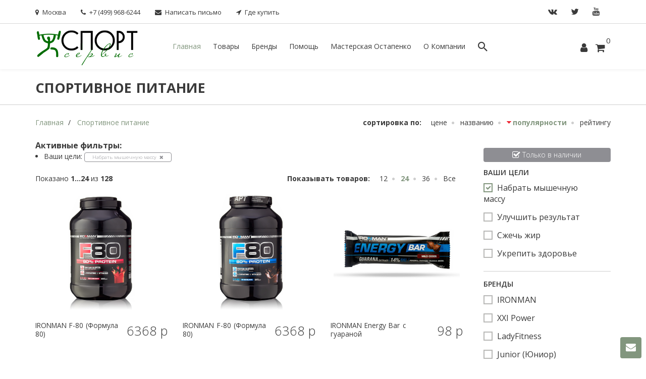

--- FILE ---
content_type: text/html; charset=utf-8
request_url: https://sportservice.ru/sportivnoe-pitanie?t%5B%5D=1
body_size: 14323
content:
<!doctype html>
<!--Conditionals for IE8-9 Support-->
<!--[if IE]><html lang="en" class="ie"><![endif]-->
<html>


  <head>
    <meta charset="utf-8">

    <title>Каталог товаров. Спортивное питание</title>

		<meta name="author" content="Sportservice" />
    <!--Mobile Specific Meta Tag-->
    <meta name="viewport" content="width=device-width, initial-scale=1.0, maximum-scale=1.0, user-scalable=no" />
    <!--Favicon-->
    <link rel="shortcut icon" href="/favicon.ico" type="image/x-icon">
    <link rel="icon" href="/favicon.ico" type="image/x-icon">
    <link href="/css/bootstrap.min.css" rel="stylesheet">
    <!--Master Slider Styles-->
    <link href="/masterslider/style/masterslider.css" rel="stylesheet" media="screen">
    <!--Master Slider Skin Light-6 Used For Product Showcase Slider-->

    <link href="/masterslider/skins/light-6/style.css" rel="stylesheet" media="screen">
    <!--Kedavra Stylesheet-->
    <link href="/css/styles.css" rel="stylesheet" media="screen">
<link href="/css/stars.css?h" rel="stylesheet" type="text/css" media="screen">
    <!--Kedavra Color Scheme-->
 <!--   <link class="color-scheme" href="css/colors/color-2f8cea.css" rel="stylesheet" media="screen">  -->
    <link class="color-scheme" href="/css/colors/color-82967e.css" rel="stylesheet" media="screen">
    <link href="/css/custom.css?h" rel="stylesheet" media="screen">
    <!--Modernizr-->
		<script src="/js/libs/modernizr.custom.js"></script>
    <!--Adding Media Queries Support for IE8-->
    <!--[if lt IE 9]>
      <script src="/js/plugins/respond.js"></script>
    <![endif]-->

  </head>
  <!--Body-->
  <body class="parallax animated fadeIn">
  <div class="loader"></div>
    <!--Off-Canvas-->
    <div class="off-canvas-wrap" data-offcanvas>
    	<div class="inner-wrap">

        
<!--Off-Canvas Menu-->
        <aside class="left-off-canvas-menu">
          <div class="mobile-navi">
            <form class="mobile-search" method="get" autocomplete="off" action="/search">
              <label class="sr-only" for="m-search"></label>
              <input class="form-control input-lg" name="q" id="q" type="text" placeholder="Поиск">
              <button type="submit"><i class="flaticon-search100"></i></button>
            </form>

            <ul>
              <li class="current"><a href="/">Главная</a><span></span>
              <li><a href="/user/login">Войти</a></li>
              <li><a href="/user/account">Регистрация</a></li>
              <li><a>Товары</a><span></span>
                <ul class="submenu">
                  <li><a>Категории</a><span></span>
                    <ul class="sub-submenu">
                      <li><a href="/sportivnoe-pitanie?c[]=12">Протеины</a></li>
                      <li><a href="/sportivnoe-pitanie?c[]=11">Гейнеры</a></li>
                      <li><a href="/sportivnoe-pitanie?c[]=20">Батончики</a></li>
                      <li><a href="/sportivnoe-pitanie?c[]=53">Батончики боксы</a></li>
                      <li><a href="/sportivnoe-pitanie?c[]=19">Напитки</a></li>
                      <li><a href="/sportivnoe-pitanie?c[]=57">Напитки упаковка</a></li>
                      <li><a href="/sportivnoe-pitanie?c[]=58">Жидкие формы</a></li>
                      <li><a href="/sportivnoe-pitanie?c[]=15">Энергетики</a></li>
                      <li><a href="/sportivnoe-pitanie?c[]=21">Сжигатели</a></li>
                      <li><a href="/sportivnoe-pitanie?c[]=55">L Карнитин</a></li>
                      <li><a href="/sportivnoe-pitanie?c[]=22">Для суставов</a></li>
                      <li><a href="/sportivnoe-pitanie?c[]=13">Аминокислоты</a></li>
                      <li><a href="/sportivnoe-pitanie?c[]=32">Заменители питания</a></li>
                      <li><a href="/sportivnoe-pitanie?c[]=14">Витамины</a></li>
                      <li><a href="/sportivnoe-pitanie?c[]=16">Креатин</a></li>
                      <li><a href="/sportivnoe-pitanie?c[]=43">Анаболические формулы</a></li>
                      <li><a href="/aksessuary?c[]=35">Ремни</a></li>
                      <li><a href="/aksessuary?c[]=47">Напульсники,лямки,бинты и другое.</a></li>
                      <li><a href="/pechatnaja-produkcija?c[]=40">Книги</a></li>

                    </ul>
                  </li>   <!-- Категории -->
                  <li><a>Бренды</a><span></span>
                    <ul class="sub-submenu">
                                                        <li><a href="/sportivnoe-pitanie?b[]=11">IRONMAN</a></li>
                                                          <li><a href="/sportivnoe-pitanie?b[]=12">XXI Power</a></li>
                                                          <li><a href="/sportivnoe-pitanie?b[]=18">LadyFitness</a></li>
                                                          <li><a href="/sportivnoe-pitanie?b[]=65">Junior (Юниор)</a></li>
                                                          <li><a href="/sportivnoe-pitanie?b[]=56">Shaper</a></li>
                                                          <li><a href="/sportivnoe-pitanie?b[]=57">MD</a></li>
                                                          <li><a href="/sportivnoe-pitanie?b[]=42">ATHLETIC NUTRITION</a></li>
                                              </ul>
                  </li>  <!-- Брэнды -->
                </ul>
              </li> <!-- Товары -->
              <li><a>Помощь</a><span></span>
                    <ul class="submenu">
                          <li><a href="/rules.html?payment#tabs">Оплата</a></li>
                          <li><a href="/rules.html?delivery#tabs">Доставка</a></li>
                          <li><a href="/rules.html?discount#tabs">Скидки</a></li>
                        </ul>
              </li>  <!-- Помощь -->
              <li><a>Мастерская Остапенко</a><span></span>
                <ul class="submenu">
                  <li><a href="http://ostapenko.sportservice.ru/book">Книги</a></li>
                  <li><a href="http://ostapenko.sportservice.ru/questions">Вопросы и ответы</a></li>
                 </ul>
              </li> <!-- Мастерская Остапенко -->

              <li><a href="/company.html">О Компании</a></li>
            </ul>
          </div> <!-- mobi-navi -->
        </aside><!--Off-Canvas Menu Close-->
        <!--Layout-->
        <div class="site-layout"><!--If you add class "boxed" to .site-layout it wraps the whole document in a box, than you can simply add pattern background to body or leave it white. Please note in a "boxed" mode header doesn't stick to the top.-->

                 <!--Header Toolbar-->
          <div class="header-toolbar">
            <div class="container">
              <div class="cont-info">
                <div><i class="fa fa-map-marker"></i>Москва</div>
                <div><i class="fa fa-phone"></i>+7 (499) 968-6244</div>
                <div><a href="/contacts" title="Напишите нам"><span id="_qcf-btn"><i class="fa fa-envelope"></i>Написать письмо</span></a></div>
                <div><a href="/map" title="Где купить"><i class="fa fa-icon-location"></i>Где купить</a></div>
          </div>
              <div class="social-bar tools">
                <a href="https://vk.com/ironmanbodybuilding"><i class="fa fa-vk"></i></a>
                <a href="https://twitter.com/ironmanru"><i class="fa fa-twitter"></i></a>
                <a href="http://www.youtube.com/user/youirontube"><i class="fa fa-youtube"></i></a>
              </div>
            </div>
          </div><!--Header Toolbar Close-->            <header class="header sticky"><!--Adding class "sticky" to header enables its pinning to top on scroll. Please note in a "boxed" mode header doesn't stick to the top.-->
            <div class="inner" >
              <div class="container group">
                <a class="logo" href="/"><img src="/img/ss-logo75.png" alt="Sportservice"/></a>
                <div class="left-off-canvas-toggle" id="nav-toggle">
                  <span></span>
                </div>
                <div class="navigation">
                  <nav class="menu">
                    <ul>
                      <li class="active has-mega-menu to-home"><a href="/">Главная</a>
                      </li>
                      <li class="has-mega-menu"><a>Товары</a>
                        <div class="mega-menu">
                          <div class="container">
                            <div class="row">
                              <div class="col-md-2 col-sm-3"></div>
                              <div class="col-md-2 col-sm-3">
                                <h4>Категории</h4>
                                <ul>
                                  <li class="has-submenu active"><a href="/sportivnoe-pitanie?c[]=12" data-target="#cat_12">Протеины</a></li>
                                  <li class="has-submenu"><a href="/sportivnoe-pitanie?c[]=11" data-target="#cat_11">Гейнеры</a></li>
                                  <li class="has-submenu"><a href="/sportivnoe-pitanie?c[]=20" data-target="#cat_20">Батончики</a></li>
                                  <li class="has-submenu"><a href="/sportivnoe-pitanie?c[]=53" data-target="#cat_53">Батончики боксы</a></li>
                                  <li class="has-submenu"><a href="/sportivnoe-pitanie?c[]=19" data-target="#cat_19">Напитки</a></li>
                                  <li class="has-submenu"><a href="/sportivnoe-pitanie?c[]=57" data-target="#cat_57">Напитки упаковка</a></li>
                                  <li class="has-submenu"><a href="/sportivnoe-pitanie?c[]=58" data-target="#cat_58">Жидкие формы</a></li>
                                  <li class="has-submenu"><a href="/sportivnoe-pitanie?c[]=15" data-target="#cat_15">Энергетики</a></li>
                                  <li class="has-submenu"><a href="/sportivnoe-pitanie?c[]=21" data-target="#cat_21">Сжигатели</a></li>
                                  <li class="has-submenu"><a href="/sportivnoe-pitanie?c[]=55" data-target="#cat_55">L Карнитин</a></li>
                                  <li class="has-submenu"><a href="/sportivnoe-pitanie?c[]=22" data-target="#cat_22">Для суставов</a></li>
                                  <li class="has-submenu"><a href="/sportivnoe-pitanie?c[]=13" data-target="#cat_13">Аминокислоты</a></li>
                                  <li class="has-submenu"><a href="/sportivnoe-pitanie?c[]=32" data-target="#cat_32">Заменители питания</a></li>
                                  <li class="has-submenu"><a href="/sportivnoe-pitanie?c[]=14" data-target="#cat_14">Витамины</a></li>
                                  <li class="has-submenu"><a href="/sportivnoe-pitanie?c[]=16" data-target="#cat_16">Креатин</a></li>
                                  <li class="has-submenu"><a href="/sportivnoe-pitanie?c[]=43" data-target="#cat_43">Анаболические формулы</a></li>
                                  <li class="has-submenu"><a href="/sportivnoe-pitanie?c[]=51" data-target="#cat_51">Лечебное питание</a></li>
                                  <li class="has-submenu"><a href="/aksessuary?c[]=35" data-target="#cat_35">Ремни</a></li>
                                  <li class="has-submenu"><a href="/aksessuary?c[]=47" data-target="#cat_47">Напульсники,лямки,бинты и другое.</a></li>
                                  <li class="has-submenu"><a href="/pechatnaja-produkcija" data-target="#cat_pech" >Печатная продукция</a></li>
                                  <li class="has-submenu"><a href="/sportivnoe-pitanie?act=1" data-target="#cat_act" class="menu_act">Акции</a></li>
                                  <li class="has-submenu"><a href="/sportivnoe-pitanie?sales=1" data-target="#cat_sale" class="menu_sales">Уценка</a></li>
                                    </ul>
                              </div>
                              <div class="mega-submenu col-md-8 col-sm-6 active" id="cat_12">
                                <div class="row">
                                  <div class="col-md-8">
                                    <a class="img-link" href="/sportivnoe-pitanie?c[]=12"><img src="/picture/categories/protein300.jpg" alt="" /></a>
                                  </div>
                                  <div class="col-md-4">
                                    <p>Белковые концентраты (или протеины) с содержанием белка более 60% являются неотъемлемыми пищевыми добавками современных атлетов.</p>
                                  </div>
                                </div>
                              </div>
                              <div class="mega-submenu col-md-8 col-sm-6" id="cat_11">
                                <div class="row">
                                  <div class="col-md-8">
                                    <a class="img-link" href="/sportivnoe-pitanie?c[]=11"><img src="/picture/categories/gainer300.jpg" alt="" /></a>
                                  </div>
                                  <div class="col-md-4">
                                    <p>Белково-углеводные смеси, цель которых дать организму протеин для построения мышц и углеводы для обеспечения энергией этого процесса.</p>
                                  </div>
                                </div>
                              </div>
                              <div class="mega-submenu col-md-8 col-sm-6" id="cat_20">
                                <div class="row">
                                  <div class="col-md-8">
                                    <a class="img-link" href="/sportivnoe-pitanie?c[]=20"><img src="/picture/categories/bar300.jpg" alt="" /></a>
                                  </div>
                                  <div class="col-md-4">
                                    <p>Быстро восполняют потребность организма в белках и углеводах. Всегда должны быть под рукой, чтобы утолить внезапный голод.</p>
                                  </div>
                                </div>
                              </div>
                              <div class="mega-submenu col-md-8 col-sm-6" id="cat_53">
                                <div class="row">
                                  <div class="col-md-8">
                                    <a class="img-link" href="/sportivnoe-pitanie?c[]=53"><img src="/picture/categories/6009755921_360x360.jpg" alt="" /></a>
                                  </div>
                                  <div class="col-md-4">
                                    <p>Батончики коробками</p>
                                  </div>
                                </div>
                              </div>
                              <div class="mega-submenu col-md-8 col-sm-6" id="cat_19">
                                <div class="row">
                                  <div class="col-md-8">
                                    <a class="img-link" href="/sportivnoe-pitanie?c[]=19"><img src="/picture/categories/drink300.jpg" alt="" /></a>
                                  </div>
                                  <div class="col-md-4">
                                    <p>Спортивные напитки - это прекрасный способ восполнить запас жидкости в организме, утраченный в результате потоотделения при физической нагрузке, и при этом обеспечить организм необходимыми ему питательными веществами в соответствии с его потребностями и характером физической нагрузки.</p>
                                  </div>
                                </div>
                              </div>
                              <div class="mega-submenu col-md-8 col-sm-6" id="cat_57">
                                <div class="row">
                                  <div class="col-md-8">
                                    <a class="img-link" href="/sportivnoe-pitanie?c[]=57"><img src="/picture/categories/img12561.jpg" alt="" /></a>
                                  </div>
                                  <div class="col-md-4">
                                    <p></p>
                                  </div>
                                </div>
                              </div>
                              <div class="mega-submenu col-md-8 col-sm-6" id="cat_58">
                                <div class="row">
                                  <div class="col-md-8">
                                    <a class="img-link" href="/sportivnoe-pitanie?c[]=58"><img src="/picture/categories/img12516.jpg" alt="" /></a>
                                  </div>
                                  <div class="col-md-4">
                                    <p></p>
                                  </div>
                                </div>
                              </div>
                              <div class="mega-submenu col-md-8 col-sm-6" id="cat_15">
                                <div class="row">
                                  <div class="col-md-8">
                                    <a class="img-link" href="/sportivnoe-pitanie?c[]=15"><img src="/picture/categories/energy300.jpg" alt="" /></a>
                                  </div>
                                  <div class="col-md-4">
                                    <p>Энергетики - препараты снимающие усталость и улучшающие производительность и интенсивность тренировок.</p>
                                  </div>
                                </div>
                              </div>
                              <div class="mega-submenu col-md-8 col-sm-6" id="cat_21">
                                <div class="row">
                                  <div class="col-md-8">
                                    <a class="img-link" href="/sportivnoe-pitanie?c[]=21"><img src="/picture/categories/burners300.jpg" alt="" /></a>
                                  </div>
                                  <div class="col-md-4">
                                    <p>Жиросжигающие добавки используются в целях оптимизации и нормализации обмена жирных кислот в организме. Их действие основано на использовании таких биогенных соединений, как L-карнитин или пиколинат хрома.</p>
                                  </div>
                                </div>
                              </div>
                              <div class="mega-submenu col-md-8 col-sm-6" id="cat_55">
                                <div class="row">
                                  <div class="col-md-8">
                                    <a class="img-link" href="/sportivnoe-pitanie?c[]=55"><img src="/picture/categories/3884965-0_360x360.jpg" alt="" /></a>
                                  </div>
                                  <div class="col-md-4">
                                    <p>Идеальный помощник во время похудения</p>
                                  </div>
                                </div>
                              </div>
                              <div class="mega-submenu col-md-8 col-sm-6" id="cat_22">
                                <div class="row">
                                  <div class="col-md-8">
                                    <a class="img-link" href="/sportivnoe-pitanie?c[]=22"><img src="/picture/categories/joint300.jpg" alt="" /></a>
                                  </div>
                                  <div class="col-md-4">
                                    <p>Эти средства способствуют поддержанию здоровья и прочности соединительных тканей в суставах.</p>
                                  </div>
                                </div>
                              </div>
                              <div class="mega-submenu col-md-8 col-sm-6" id="cat_13">
                                <div class="row">
                                  <div class="col-md-8">
                                    <a class="img-link" href="/sportivnoe-pitanie?c[]=13"><img src="/picture/categories/amino300.jpg" alt="" /></a>
                                  </div>
                                  <div class="col-md-4">
                                    <p>Аминокислоты - активные регуляторы функций организма и, в тоже время, основные строительные кирпичики для синтеза белков. При нарушении общего аминокислотного профиля в клетках или «выжигании» отдельных аминокислот процессы анаболизма резко замедляются, поэтому так необходим дополнительный прием легкоусваиваемых аминокислот в современном спорте.</p>
                                  </div>
                                </div>
                              </div>
                              <div class="mega-submenu col-md-8 col-sm-6" id="cat_32">
                                <div class="row">
                                  <div class="col-md-8">
                                    <a class="img-link" href="/sportivnoe-pitanie?c[]=32"><img src="/picture/categories/subst300.jpg" alt="" /></a>
                                  </div>
                                  <div class="col-md-4">
                                    <p></p>
                                  </div>
                                </div>
                              </div>
                              <div class="mega-submenu col-md-8 col-sm-6" id="cat_14">
                                <div class="row">
                                  <div class="col-md-8">
                                    <a class="img-link" href="/sportivnoe-pitanie?c[]=14"><img src="/picture/categories/vita300.jpg" alt="" /></a>
                                  </div>
                                  <div class="col-md-4">
                                    <p>Витамины - условная группа органических веществ различного строения, объединённая по признаку абсолютной необходимости их для человеческого организма в качестве составной части пищи.</p>
                                  </div>
                                </div>
                              </div>
                              <div class="mega-submenu col-md-8 col-sm-6" id="cat_16">
                                <div class="row">
                                  <div class="col-md-8">
                                    <a class="img-link" href="/sportivnoe-pitanie?c[]=16"><img src="/picture/categories/creatine300.jpg" alt="" /></a>
                                  </div>
                                  <div class="col-md-4">
                                    <p>Креатин - это одна из самых популярных пищевых добавок для спортсменов. Исследования показали, что при употреблении моногидрата креатина наблюдается повышение уровня предельных нагрузок, увеличение силы и выносливости.</p>
                                  </div>
                                </div>
                              </div>
                              <div class="mega-submenu col-md-8 col-sm-6" id="cat_43">
                                <div class="row">
                                  <div class="col-md-8">
                                    <a class="img-link" href="/sportivnoe-pitanie?c[]=43"><img src="/picture/categories/anabolic300.jpg" alt="" /></a>
                                  </div>
                                  <div class="col-md-4">
                                    <p></p>
                                  </div>
                                </div>
                              </div>
                              <div class="mega-submenu col-md-8 col-sm-6" id="cat_51">
                                <div class="row">
                                  <div class="col-md-8">
                                    <a class="img-link" href="/sportivnoe-pitanie?c[]=51"><img src="/picture/categories/therapeutic-nutrition-2022.png" alt="" /></a>
                                  </div>
                                  <div class="col-md-4">
                                    <p></p>
                                  </div>
                                </div>
                              </div>
                              <div class="mega-submenu col-md-8 col-sm-6" id="cat_35">
                                <div class="row">
                                  <div class="col-md-8">
                                    <a class="img-link" href="/aksessuary?c[]=35"><img src="/picture/categories/belts300.jpg" alt="" /></a>
                                  </div>
                                  <div class="col-md-4">
                                    <p>Тяжелоатлетические ремни предназначены для защиты поясницы от травм при работе с большими весами, позволяют увеличить результат в приседаниях и становой тяге</p>
                                  </div>
                                </div>
                              </div>
                              <div class="mega-submenu col-md-8 col-sm-6" id="cat_47">
                                <div class="row">
                                  <div class="col-md-8">
                                    <a class="img-link" href="/aksessuary?c[]=47"><img src="/picture/categories/wristlets300.jpg" alt="" /></a>
                                  </div>
                                  <div class="col-md-4">
                                    <p>Напульсники в силовых видах спорта используются для фиксации кисти в лучезапястном суставе и предохраняют от травм при занятии определенными видами упражнений</p>
                                  </div>
                                </div>
                              </div>
                              <div class="mega-submenu col-md-8 col-sm-6" id="cat_pech">
                                <div class="row">
                                  <div class="col-md-8">
                                    <a class="img-link" href="/pechatnaja-produkcija"><img src="/picture/categories/img12422.jpg" alt="" /></a>
                                  </div>
                                  <div class="col-md-4">
                                  </div>
                                </div>
                              </div>
                              <div class="mega-submenu col-md-8 col-sm-6" id="cat_act">
                                <div class="row">
                                  <div class="col-md-8">
                                  </div>
                                  <div class="col-md-4">
                                  </div>
                                </div>
                              </div>
                              <div class="mega-submenu col-md-8 col-sm-6" id="cat_sale">
                                <div class="row">
                                  <div class="col-md-8">
                                    <a class="img-link" href="/sportivnoe-pitanie?sales=1"><img src="/picture/categories/sale.jpg" alt="" /></a>
                                  </div>
                                  <div class="col-md-4">
                                    <p>Напульсники в силовых видах спорта используются для фиксации кисти в лучезапястном суставе и предохраняют от травм при занятии определенными видами упражнений</p>
                                  </div>
                                </div>
                              </div>
                              </div>
                          </div>
                            </div>
                            </li>
                      <li><a>Бренды</a>
                        <ul class="submenu">
                          <li><a href="/sportivnoe-pitanie?b[]=11">IRONMAN <i class="fa fa-angle-right"></i></a></li>
                          <li><a href="/sportivnoe-pitanie?b[]=12">XXI Power <i class="fa fa-angle-right"></i></a></li>
                          <li><a href="/sportivnoe-pitanie?b[]=18">LadyFitness <i class="fa fa-angle-right"></i></a></li>
                          <li><a href="/sportivnoe-pitanie?b[]=65">Junior (Юниор) <i class="fa fa-angle-right"></i></a></li>
                          <li><a href="/sportivnoe-pitanie?b[]=56">Shaper <i class="fa fa-angle-right"></i></a></li>
                          <li><a href="/sportivnoe-pitanie?b[]=57">MD <i class="fa fa-angle-right"></i></a></li>
                          <li><a href="/sportivnoe-pitanie?b[]=42">ATHLETIC NUTRITION <i class="fa fa-angle-right"></i></a></li>
                        </ul>

                      </li>
                      <li><a>Помощь</a>
                        <ul class="submenu">
                          <li><a href="/rules.html#workingHours">Время работы <i class="fa fa-angle-right"></i></a>
                          </li>
                          <li><a href="/rules.html?payment#tabs">Оплата <i class="fa fa-angle-right"></i></a>
                          </li>
                          <li><a href="/rules.html?delivery#tabs">Доставка <i class="fa fa-angle-right"></i></a>
                          </li>
                          <li><a href="/rules.html?discount#tabs">Скидки <i class="fa fa-angle-right"></i></a>
                          </li>
                        </ul>
                      </li>
                      <li><a>Мастерская Остапенко</a>
                        <ul class="submenu">
                          <li><a href="http://ostapenko.sportservice.ru/book">Книги <i class="fa fa-angle-right"></i></a></li>
                          <li><a href="http://ostapenko.sportservice.ru/questions">Вопросы и Ответы <i class="fa fa-angle-right"></i></a></li>
                        </ul>
                      </li>
                      <li><a href="/company.html">О Компании</a></li>

                    </ul>
                  </nav>
                  <div class="search"><i class="flaticon-search100"></i></div>
                </div>
                <div class="tools group">
                  <div class="cart-btn">
                    <a class="link" href="/cart">
                      <span id="cart_full_count">0</span>
                    </a>
                    <div class="cart-dropdown">
    <div class="wrap">
      <div class="container">
        <div class="empty-cart" style="display:block">
          <p>В корзине пока пусто</p>
          <a class="btn btn-center btn-primary" href="/sportivnoe-pitanie">Перейти в каталог</a>
        </div>
      </div>
    </div>
                        </div>
                  </div>
                  <a class="pull-right" href="/user/login" title="Вход"><i class="fa fa-user"></i></a>
                </div>
              </div>
            </div>
            <form class="quick-search" method="get" autocomplete="off" action="/search">
              <div class="overlay"></div>
              <input class="search-field" name="q" type="text" placeholder="Искать" value="" >
              <span>Нажмите "ввод" для поиска</span>
            </form>
          </header>        <div class="page">
          <div class="toolbox">
          	<div class="container">
            	<div class="heading">
                <h1>Спортивное питание</h1>
              </div>
          	</div>
          </div>
                    <!--Breadcrumbs-->
          <div class="container space-top group sorting">
             <ol class="breadcrumb">
  <li>
  <a href="/">Главная</a>
  </li>
  <li>
  <a href="sportivnoe-pitanie">Спортивное питание</a>
  </li>
             </ol>
            	<ol class="sort">
                <li>сортировка по:</li>
                  <li ><a href="sportivnoe-pitanie?t%5B0%5D=1&amp;sort=p.ASC" >цене</a></li>
                  <li ><a href="sportivnoe-pitanie?t%5B0%5D=1&amp;sort=n.ASC" >названию</a></li>
                  <li class="active"><a href="sportivnoe-pitanie?t%5B0%5D=1&amp;sort=s.DESC" class="DESC">популярности</a></li>
                  <li ><a href="sportivnoe-pitanie?t%5B0%5D=1&amp;sort=rating.DESC" >рейтингу</a></li>
	            </ol>
          </div><!--Breadcrumbs Close-->          <div class="container">
            <div class="row">
            	<!--Catalog Grid Type 2-->
              <section class="col-md-9 catalog-grid type-1 grid-sm double-space-bottom">
<div class="active_filter">
<b>Активные фильтры:</b>
  <ul>
	  <li>Ваши цели:
		    <a href="sportivnoe-pitanie" title="снять фильтр" class="btn-outlined btn-md btn-default btn-xs">Набрать мышечную массу&nbsp;&nbsp;<i class="fa fa-times"></i></a>
		  </li>
	  </ul>
</div>
  <div class="summary sorting" style="font-size:0.875em">
    Показано <span>1...24</span> из <span>128</span>
      <ol class="sort" style="margin-top:-11px;font-size:1em">
        <li>Показывать товаров:</li>
            <li class=""><a href="sportivnoe-pitanie?t[]=1&listNum=12">12</a></li>
      <li class="active"><a href="sportivnoe-pitanie?t[]=1&listNum=24">24</a></li>
      <li class=""><a href="sportivnoe-pitanie?t[]=1&listNum=36">36</a></li>
      <li class=""><a href="sportivnoe-pitanie?t[]=1&listNum=all">Все</a></li>
      </ol>
  </div>

                <div class="row">
                  <div class="col-lg-4 col-md-6 col-sm-6">
    <div class="item">
            <a class="thumb" href="/php/description.php3?pos=12447f19" title="Описание, отзывы">
        <span class="overlay"></span>
        <img src="/picture/big/img12447f19.jpg" alt="IRONMAN F-80 (Формула 80)"/>
        <div class="description">
          <h3><span>IRONMAN</span> F-80 (Формула 80)</h3>
                      <p>Концентрированный протеиновый напиток, содержащий 80% высококачественных белков. Обогащен L-карнитином и витаминами</p>
                        <p>упаковка: <b>банка (2 кг)</b></p>
                    </div>
      </a>
      <footer>
        <div class="info">
          <h3><span>IRONMAN</span> F-80 (Формула 80)</h3>
          <p></p>
                        <div class="list_price_12447f19">
                                  <span class="price">6368 р</span>
                                </div>
                        </div>
          <div class="tools">
                          <a href="/wishlist?add=12447f19" class="wishlist_add" title="Добавить в список желаний"><i class="fa fa-heart"></i></a>
                          <a class="add-cart" href="/cart/form?p=12447f19">Купить</a>
                    </div>
      </footer>
    </div>
    <div class="item-list-addons">
      <div class="dropdown">
                <button type="button" class="btn-outlined btn-default2 btn-block" data-toggle="dropdown" aria-haspopup="true" aria-expanded="false">
          земляника | банка (2 кг)          <span class="caret"></span>
        </button>

        <ul class="dropdown-menu" aria-labelledby="dLabel">
                    <li><a href="/php/description.php3?pos=12447f19">земляника | банка (2 кг)</a></li>
                    <li><a href="/php/description.php3?pos=12447f1">шоколад | банка (2 кг)</a></li>
                  </ul>
              </div>
        <div class="stars">
    <a href="/php/description.php3?pos=12447f19&rating#rating">
          <i class="fa fa-star star_ext">
      <i class="fa fa-star star_in" style="width:100%"></i>
    </i>
        <i class="fa fa-star star_ext">
      <i class="fa fa-star star_in" style="width:100%"></i>
    </i>
        <i class="fa fa-star star_ext">
      <i class="fa fa-star star_in" style="width:100%"></i>
    </i>
        <i class="fa fa-star star_ext">
      <i class="fa fa-star star_in" style="width:100%"></i>
    </i>
        <i class="fa fa-star star_ext">
      <i class="fa fa-star star_in" style="width:100%"></i>
    </i>
            <i>5 из 5</i>
            </a>
  </div>
      </div>
                      </div>
                  <div class="col-lg-4 col-md-6 col-sm-6">
    <div class="item">
            <a class="thumb" href="/php/description.php3?pos=12447f1" title="Описание, отзывы">
        <span class="overlay"></span>
        <img src="/picture/big/img12447f1.jpg" alt="IRONMAN F-80 (Формула 80)"/>
        <div class="description">
          <h3><span>IRONMAN</span> F-80 (Формула 80)</h3>
                      <p>Концентрированный протеиновый напиток, содержащий 80% высококачественных белков. Обогащен L-карнитином и витаминами</p>
                        <p>упаковка: <b>банка (2 кг)</b></p>
                    </div>
      </a>
      <footer>
        <div class="info">
          <h3><span>IRONMAN</span> F-80 (Формула 80)</h3>
          <p></p>
                        <div class="list_price_12447f1">
                                  <span class="price">6368 р</span>
                                </div>
                        </div>
          <div class="tools">
                          <a href="/wishlist?add=12447f1" class="wishlist_add" title="Добавить в список желаний"><i class="fa fa-heart"></i></a>
                          <a class="add-cart" href="/cart/form?p=12447f1">Купить</a>
                    </div>
      </footer>
    </div>
    <div class="item-list-addons">
      <div class="dropdown">
                <button type="button" class="btn-outlined btn-default2 btn-block" data-toggle="dropdown" aria-haspopup="true" aria-expanded="false">
          шоколад | банка (2 кг)          <span class="caret"></span>
        </button>

        <ul class="dropdown-menu" aria-labelledby="dLabel">
                    <li><a href="/php/description.php3?pos=12447f19">земляника | банка (2 кг)</a></li>
                    <li><a href="/php/description.php3?pos=12447f1">шоколад | банка (2 кг)</a></li>
                  </ul>
              </div>
        <div class="stars">
    <a href="/php/description.php3?pos=12447f1&rating#rating">
          <i class="fa fa-star star_ext">
      <i class="fa fa-star star_in" style="width:100%"></i>
    </i>
        <i class="fa fa-star star_ext">
      <i class="fa fa-star star_in" style="width:100%"></i>
    </i>
        <i class="fa fa-star star_ext">
      <i class="fa fa-star star_in" style="width:100%"></i>
    </i>
        <i class="fa fa-star star_ext">
      <i class="fa fa-star star_in" style="width:100%"></i>
    </i>
        <i class="fa fa-star star_ext">
      <i class="fa fa-star star_in" style="width:100%"></i>
    </i>
            <i>5 из 5</i>
            </a>
  </div>
      </div>
                      </div>
                  <!-- Optional: clear the SM cols if their content doesn't match in height -->
                  <div class="clearfix visible-sm-block"></div>
                  <div class="col-lg-4 col-md-6 col-sm-6">
    <div class="item">
            <a class="thumb" href="/php/description.php3?pos=501f22" title="Описание, отзывы">
        <span class="overlay"></span>
        <img src="/picture/big/img501f22.jpg" alt="IRONMAN Energy Bar с гуараной"/>
        <div class="description">
          <h3><span>IRONMAN</span> Energy Bar с гуараной</h3>
                      <p>Энергетический батончик с гуараной</p>
                        <p>упаковка: <b>50 гр</b></p>
                    </div>
      </a>
      <footer>
        <div class="info">
          <h3><span>IRONMAN</span> Energy Bar с гуараной</h3>
          <p></p>
                        <div class="list_price_501f22">
                                  <span class="price">98 р</span>
                                </div>
                        </div>
          <div class="tools">
                          <a href="/wishlist?add=501f22" class="wishlist_add" title="Добавить в список желаний"><i class="fa fa-heart"></i></a>
                          <a class="add-cart" href="/cart/form?p=501f22">Купить</a>
                    </div>
      </footer>
    </div>
    <div class="item-list-addons">
      <div class="dropdown">
                <button type="button" class="btn-outlined btn-default2 btn-block" data-toggle="dropdown" aria-haspopup="true" aria-expanded="false">
          кокос / тёмная глазурь | 50 гр          <span class="caret"></span>
        </button>

        <ul class="dropdown-menu" aria-labelledby="dLabel">
                    <li><a href="/php/description.php3?pos=501f22">кокос / тёмная глазурь | 50 гр</a></li>
                  </ul>
              </div>
        <div class="stars">
    <a href="/php/description.php3?pos=501f22&rating#rating">
          <i class="fa fa-star star_ext">
      <i class="fa fa-star star_in" style="width:100%"></i>
    </i>
        <i class="fa fa-star star_ext">
      <i class="fa fa-star star_in" style="width:100%"></i>
    </i>
        <i class="fa fa-star star_ext">
      <i class="fa fa-star star_in" style="width:100%"></i>
    </i>
        <i class="fa fa-star star_ext">
      <i class="fa fa-star star_in" style="width:100%"></i>
    </i>
        <i class="fa fa-star-o star_ext">
      <i class="fa fa-star star_in" style="width: 80%;"></i>
    </i>
            <i>4.8 из 5</i>
            </a>
  </div>
      </div>
                      </div>
                  <div class="col-lg-4 col-md-6 col-sm-6">
    <div class="item">
            <a class="thumb" href="/php/description.php3?pos=12254f1" title="Описание, отзывы">
        <span class="overlay"></span>
        <img src="/picture/big/img12254f1.jpg" alt="IRONMAN Turbo Mass"/>
        <div class="description">
          <h3><span>IRONMAN</span> Turbo Mass</h3>
                      <p>Сухой углеводно-белковый базовый энергетик</p>
                        <p>упаковка: <b>5 кг</b></p>
                    </div>
      </a>
      <footer>
        <div class="info">
          <h3><span>IRONMAN</span> Turbo Mass</h3>
          <p></p>
                        <div class="list_price_12254f1">
                                  <span class="price">6560 р</span>
                                </div>
                        </div>
          <div class="tools">
                          <a href="/wishlist?add=12254f1" class="wishlist_add" title="Добавить в список желаний"><i class="fa fa-heart"></i></a>
                          <a class="add-cart" href="/cart/form?p=12254f1">Купить</a>
                    </div>
      </footer>
    </div>
    <div class="item-list-addons">
      <div class="dropdown">
                <button type="button" class="btn-outlined btn-default2 btn-block" data-toggle="dropdown" aria-haspopup="true" aria-expanded="false">
          шоколад | 5 кг          <span class="caret"></span>
        </button>

        <ul class="dropdown-menu" aria-labelledby="dLabel">
                    <li><a href="/php/description.php3?pos=12254f3">ваниль | 5 кг</a></li>
                    <li><a href="/php/description.php3?pos=12254f1">шоколад | 5 кг</a></li>
                  </ul>
              </div>
        <div class="stars">
    <a href="/php/description.php3?pos=12254f1&rating#rating">
          <i class="fa fa-star star_ext">
      <i class="fa fa-star star_in" style="width:100%"></i>
    </i>
        <i class="fa fa-star star_ext">
      <i class="fa fa-star star_in" style="width:100%"></i>
    </i>
        <i class="fa fa-star star_ext">
      <i class="fa fa-star star_in" style="width:100%"></i>
    </i>
        <i class="fa fa-star star_ext">
      <i class="fa fa-star star_in" style="width:100%"></i>
    </i>
        <i class="fa fa-star star_ext">
      <i class="fa fa-star star_in" style="width:100%"></i>
    </i>
            <i>5 из 5</i>
            </a>
  </div>
      </div>
                      </div>
                  <!-- Optional: clear the SM cols if their content doesn't match in height -->
                  <div class="clearfix visible-sm-block"></div>
                  <div class="col-lg-4 col-md-6 col-sm-6">
    <div class="item">
            <a class="thumb" href="/php/description.php3?pos=12254f3" title="Описание, отзывы">
        <span class="overlay"></span>
        <img src="/picture/big/img12254f3.jpg" alt="IRONMAN Turbo Mass"/>
        <div class="description">
          <h3><span>IRONMAN</span> Turbo Mass</h3>
                      <p>Сухой углеводно-белковый базовый энергетик</p>
                        <p>упаковка: <b>5 кг</b></p>
                    </div>
      </a>
      <footer>
        <div class="info">
          <h3><span>IRONMAN</span> Turbo Mass</h3>
          <p></p>
                        <div class="list_price_12254f3">
                                  <span class="price">6080 р</span>
                                </div>
                        </div>
          <div class="tools">
                          <a href="/wishlist?add=12254f3" class="wishlist_add" title="Добавить в список желаний"><i class="fa fa-heart"></i></a>
                          <a class="add-cart" href="/cart/form?p=12254f3">Купить</a>
                    </div>
      </footer>
    </div>
    <div class="item-list-addons">
      <div class="dropdown">
                <button type="button" class="btn-outlined btn-default2 btn-block" data-toggle="dropdown" aria-haspopup="true" aria-expanded="false">
          ваниль | 5 кг          <span class="caret"></span>
        </button>

        <ul class="dropdown-menu" aria-labelledby="dLabel">
                    <li><a href="/php/description.php3?pos=12254f3">ваниль | 5 кг</a></li>
                    <li><a href="/php/description.php3?pos=12254f1">шоколад | 5 кг</a></li>
                  </ul>
              </div>
        <div class="stars">
    <a href="/php/description.php3?pos=12254f3&rating#rating">
          <i class="fa fa-star star_ext">
      <i class="fa fa-star star_in" style="width:100%"></i>
    </i>
        <i class="fa fa-star star_ext">
      <i class="fa fa-star star_in" style="width:100%"></i>
    </i>
        <i class="fa fa-star star_ext">
      <i class="fa fa-star star_in" style="width:100%"></i>
    </i>
        <i class="fa fa-star star_ext">
      <i class="fa fa-star star_in" style="width:100%"></i>
    </i>
        <i class="fa fa-star star_ext">
      <i class="fa fa-star star_in" style="width:100%"></i>
    </i>
            <i>5 из 5</i>
            </a>
  </div>
      </div>
                      </div>
                  <div class="col-lg-4 col-md-6 col-sm-6">
    <div class="item">
            <a class="thumb" href="/php/description.php3?pos=12324f3" title="Описание, отзывы">
        <span class="overlay"></span>
        <img src="/picture/big/img12324f3.jpg" alt="XXI Power Сывороточный протеин"/>
        <div class="description">
          <h3><span>XXI Power</span> Сывороточный протеин</h3>
                      <p>упаковка: <b>1,6 кг</b></p>
                    </div>
      </a>
      <footer>
        <div class="info">
          <h3><span>XXI Power</span> Сывороточный протеин</h3>
          <p></p>
                        <div class="list_price_12324f3">
                                  <span class="price">5345 р</span>
                                </div>
                        </div>
          <div class="tools">
                          <a href="/wishlist?add=12324f3" class="wishlist_add" title="Добавить в список желаний"><i class="fa fa-heart"></i></a>
                          <a class="add-cart" href="/cart/form?p=12324f3">Купить</a>
                    </div>
      </footer>
    </div>
    <div class="item-list-addons">
      <div class="dropdown">
                <button type="button" class="btn-outlined btn-default2 btn-block" data-toggle="dropdown" aria-haspopup="true" aria-expanded="false">
          ваниль | 1,6 кг          <span class="caret"></span>
        </button>

        <ul class="dropdown-menu" aria-labelledby="dLabel">
                    <li><a href="/php/description.php3?pos=12324f3">ваниль | 1,6 кг</a></li>
                    <li><a href="/php/description.php3?pos=12324f1">шоколад | 1,6 кг</a></li>
                  </ul>
              </div>
        <div class="stars">
    <a href="/php/description.php3?pos=12324f3&rating#rating">
          <i class="fa fa-star star_ext">
      <i class="fa fa-star star_in" style="width:100%"></i>
    </i>
        <i class="fa fa-star star_ext">
      <i class="fa fa-star star_in" style="width:100%"></i>
    </i>
        <i class="fa fa-star star_ext">
      <i class="fa fa-star star_in" style="width:100%"></i>
    </i>
        <i class="fa fa-star star_ext">
      <i class="fa fa-star star_in" style="width:100%"></i>
    </i>
        <i class="fa fa-star star_ext">
      <i class="fa fa-star star_in" style="width:100%"></i>
    </i>
            <i>5 из 5</i>
            </a>
  </div>
      </div>
                      </div>
                  <!-- Optional: clear the SM cols if their content doesn't match in height -->
                  <div class="clearfix visible-sm-block"></div>
                  <div class="col-lg-4 col-md-6 col-sm-6">
    <div class="item">
            <a class="thumb" href="/php/description.php3?pos=12324f1" title="Описание, отзывы">
        <span class="overlay"></span>
        <img src="/picture/big/img12324f1.jpg" alt="XXI Power Сывороточный протеин"/>
        <div class="description">
          <h3><span>XXI Power</span> Сывороточный протеин</h3>
                      <p>упаковка: <b>1,6 кг</b></p>
                    </div>
      </a>
      <footer>
        <div class="info">
          <h3><span>XXI Power</span> Сывороточный протеин</h3>
          <p></p>
                        <div class="list_price_12324f1">
                                  <span class="price">5345 р</span>
                                </div>
                        </div>
          <div class="tools">
                          <a href="/wishlist?add=12324f1" class="wishlist_add" title="Добавить в список желаний"><i class="fa fa-heart"></i></a>
                          <a class="add-cart" href="/cart/form?p=12324f1">Купить</a>
                    </div>
      </footer>
    </div>
    <div class="item-list-addons">
      <div class="dropdown">
                <button type="button" class="btn-outlined btn-default2 btn-block" data-toggle="dropdown" aria-haspopup="true" aria-expanded="false">
          шоколад | 1,6 кг          <span class="caret"></span>
        </button>

        <ul class="dropdown-menu" aria-labelledby="dLabel">
                    <li><a href="/php/description.php3?pos=12324f3">ваниль | 1,6 кг</a></li>
                    <li><a href="/php/description.php3?pos=12324f1">шоколад | 1,6 кг</a></li>
                  </ul>
              </div>
        <div class="stars">
    <a href="/php/description.php3?pos=12324f1&rating#rating">
          <i class="fa fa-star star_ext">
      <i class="fa fa-star star_in" style="width:100%"></i>
    </i>
        <i class="fa fa-star star_ext">
      <i class="fa fa-star star_in" style="width:100%"></i>
    </i>
        <i class="fa fa-star star_ext">
      <i class="fa fa-star star_in" style="width:100%"></i>
    </i>
        <i class="fa fa-star star_ext">
      <i class="fa fa-star star_in" style="width:100%"></i>
    </i>
        <i class="fa fa-star star_ext">
      <i class="fa fa-star star_in" style="width:100%"></i>
    </i>
            <i>5 из 5</i>
            </a>
  </div>
      </div>
                      </div>
                  <div class="col-lg-4 col-md-6 col-sm-6">
    <div class="item">
            <a class="thumb" href="/php/description.php3?pos=775f1" title="Описание, отзывы">
        <span class="overlay"></span>
        <img src="/picture/big/img775f1.jpg" alt="Junior (Юниор) Протеин № 2 с креатином"/>
        <div class="description">
          <h3><span>Junior (Юниор)</span> Протеин № 2 с креатином</h3>
                      <p>Натуральный молочный высокобелковый продукт!</p>
                        <p>упаковка: <b>5,2 кг</b></p>
                    </div>
      </a>
      <footer>
        <div class="info">
          <h3><span>Junior (Юниор)</span> Протеин № 2 с креатином</h3>
          <p></p>
                        <div class="list_price_775f1">
                                  <span class="price">5498 р</span>
                                </div>
                        </div>
          <div class="tools">
                          <a href="/wishlist?add=775f1" class="wishlist_add" title="Добавить в список желаний"><i class="fa fa-heart"></i></a>
                          <a class="add-cart" href="/cart/form?p=775f1">Купить</a>
                    </div>
      </footer>
    </div>
    <div class="item-list-addons">
      <div class="dropdown">
                <button type="button" class="btn-outlined btn-default2 btn-block" data-toggle="dropdown" aria-haspopup="true" aria-expanded="false">
          шоколад | 5,2 кг          <span class="caret"></span>
        </button>

        <ul class="dropdown-menu" aria-labelledby="dLabel">
                    <li><a href="/php/description.php3?pos=775f1">шоколад | 5,2 кг</a></li>
                  </ul>
              </div>
        <div class="stars">
    <a href="/php/description.php3?pos=775f1&rating#rating">
          <i class="fa fa-star star_ext">
      <i class="fa fa-star star_in" style="width:100%"></i>
    </i>
        <i class="fa fa-star star_ext">
      <i class="fa fa-star star_in" style="width:100%"></i>
    </i>
        <i class="fa fa-star star_ext">
      <i class="fa fa-star star_in" style="width:100%"></i>
    </i>
        <i class="fa fa-star star_ext">
      <i class="fa fa-star star_in" style="width:100%"></i>
    </i>
        <i class="fa fa-star star_ext">
      <i class="fa fa-star star_in" style="width:100%"></i>
    </i>
            <i>5 из 5</i>
            </a>
  </div>
      </div>
                      </div>
                  <!-- Optional: clear the SM cols if their content doesn't match in height -->
                  <div class="clearfix visible-sm-block"></div>
                  <div class="col-lg-4 col-md-6 col-sm-6">
    <div class="item">
            <a class="thumb" href="/php/description.php3?pos=11617f219" title="Описание, отзывы">
        <span class="overlay"></span>
        <img src="/picture/big/img11617f219.jpg" alt="IRONMAN 32 Protein bar"/>
        <div class="description">
          <h3><span>IRONMAN</span> 32 Protein bar</h3>
                      <p>Батончик содержит 32% высокоценного молочного белка.</p>
                        <p>упаковка: <b>50 гр</b></p>
                    </div>
      </a>
      <footer>
        <div class="info">
          <h3><span>IRONMAN</span> 32 Protein bar</h3>
          <p></p>
                        <div class="list_price_11617f219">
                                  <span class="price">160 р</span>
                                </div>
                        </div>
          <div class="tools">
                          <a href="/wishlist?add=11617f219" class="wishlist_add" title="Добавить в список желаний"><i class="fa fa-heart"></i></a>
                          <a class="add-cart" href="/cart/form?p=11617f219">Купить</a>
                    </div>
      </footer>
    </div>
    <div class="item-list-addons">
      <div class="dropdown">
                <button type="button" class="btn-outlined btn-default2 btn-block" data-toggle="dropdown" aria-haspopup="true" aria-expanded="false">
          шоколад / темная глазурь | 50 гр          <span class="caret"></span>
        </button>

        <ul class="dropdown-menu" aria-labelledby="dLabel">
                    <li><a href="/php/description.php3?pos=11617f220">ваниль / темная глазурь | 50 гр</a></li>
                    <li><a href="/php/description.php3?pos=11617f219">шоколад / темная глазурь | 50 гр</a></li>
                  </ul>
              </div>
        <div class="stars">
    <a href="/php/description.php3?pos=11617f219&rating#rating">
          <i class="fa fa-star star_ext">
      <i class="fa fa-star star_in" style="width:100%"></i>
    </i>
        <i class="fa fa-star star_ext">
      <i class="fa fa-star star_in" style="width:100%"></i>
    </i>
        <i class="fa fa-star star_ext">
      <i class="fa fa-star star_in" style="width:100%"></i>
    </i>
        <i class="fa fa-star star_ext">
      <i class="fa fa-star star_in" style="width:100%"></i>
    </i>
        <i class="fa fa-star star_ext">
      <i class="fa fa-star star_in" style="width:100%"></i>
    </i>
            <i>5 из 5</i>
            </a>
  </div>
      </div>
                      </div>
                  <div class="col-lg-4 col-md-6 col-sm-6">
    <div class="item">
            <a class="thumb" href="/php/description.php3?pos=11617f220" title="Описание, отзывы">
        <span class="overlay"></span>
        <img src="/picture/big/img11617f220.jpg" alt="IRONMAN 32 Protein bar"/>
        <div class="description">
          <h3><span>IRONMAN</span> 32 Protein bar</h3>
                      <p>Батончик содержит 32% высокоценного молочного белка.</p>
                        <p>упаковка: <b>50 гр</b></p>
                    </div>
      </a>
      <footer>
        <div class="info">
          <h3><span>IRONMAN</span> 32 Protein bar</h3>
          <p></p>
                        <div class="list_price_11617f220">
                                  <span class="price">160 р</span>
                                </div>
                        </div>
          <div class="tools">
                          <a href="/wishlist?add=11617f220" class="wishlist_add" title="Добавить в список желаний"><i class="fa fa-heart"></i></a>
                          <a class="add-cart" href="/cart/form?p=11617f220">Купить</a>
                    </div>
      </footer>
    </div>
    <div class="item-list-addons">
      <div class="dropdown">
                <button type="button" class="btn-outlined btn-default2 btn-block" data-toggle="dropdown" aria-haspopup="true" aria-expanded="false">
          ваниль / темная глазурь | 50 гр          <span class="caret"></span>
        </button>

        <ul class="dropdown-menu" aria-labelledby="dLabel">
                    <li><a href="/php/description.php3?pos=11617f220">ваниль / темная глазурь | 50 гр</a></li>
                    <li><a href="/php/description.php3?pos=11617f219">шоколад / темная глазурь | 50 гр</a></li>
                  </ul>
              </div>
        <div class="stars">
    <a href="/php/description.php3?pos=11617f220&rating#rating">
          <i class="fa fa-star star_ext">
      <i class="fa fa-star star_in" style="width:100%"></i>
    </i>
        <i class="fa fa-star star_ext">
      <i class="fa fa-star star_in" style="width:100%"></i>
    </i>
        <i class="fa fa-star star_ext">
      <i class="fa fa-star star_in" style="width:100%"></i>
    </i>
        <i class="fa fa-star star_ext">
      <i class="fa fa-star star_in" style="width:100%"></i>
    </i>
        <i class="fa fa-star star_ext">
      <i class="fa fa-star star_in" style="width:100%"></i>
    </i>
            <i>5 из 5</i>
            </a>
  </div>
      </div>
                      </div>
                  <!-- Optional: clear the SM cols if their content doesn't match in height -->
                  <div class="clearfix visible-sm-block"></div>
                  <div class="col-lg-4 col-md-6 col-sm-6">
    <div class="item">
            <a class="thumb" href="/php/description.php3?pos=12259f232" title="Описание, отзывы">
        <span class="overlay"></span>
        <img src="/picture/big/img12259f232.jpg" alt="IRONMAN Isolate Bar"/>
        <div class="description">
          <h3><span>IRONMAN</span> Isolate Bar</h3>
                      <p>Батончик на основе изолята сывороточного белка</p>
                        <p>упаковка: <b>50 гр</b></p>
                    </div>
      </a>
      <footer>
        <div class="info">
          <h3><span>IRONMAN</span> Isolate Bar</h3>
          <p></p>
                        <div class="list_price_12259f232">
                                  <span class="price">197 р</span>
                                </div>
                        </div>
          <div class="tools">
                          <a href="/wishlist?add=12259f232" class="wishlist_add" title="Добавить в список желаний"><i class="fa fa-heart"></i></a>
                          <a class="add-cart" href="/cart/form?p=12259f232">Купить</a>
                    </div>
      </footer>
    </div>
    <div class="item-list-addons">
      <div class="dropdown">
                <button type="button" class="btn-outlined btn-default2 btn-block" data-toggle="dropdown" aria-haspopup="true" aria-expanded="false">
          клубника / темная глазурь | 50 гр          <span class="caret"></span>
        </button>

        <ul class="dropdown-menu" aria-labelledby="dLabel">
                    <li><a href="/php/description.php3?pos=12259f232">клубника / темная глазурь | 50 гр</a></li>
                  </ul>
              </div>
        <div class="stars">
    <a href="/php/description.php3?pos=12259f232&rating#rating">
          <i class="fa fa-star star_ext">
      <i class="fa fa-star star_in" style="width:100%"></i>
    </i>
        <i class="fa fa-star star_ext">
      <i class="fa fa-star star_in" style="width:100%"></i>
    </i>
        <i class="fa fa-star star_ext">
      <i class="fa fa-star star_in" style="width:100%"></i>
    </i>
        <i class="fa fa-star star_ext">
      <i class="fa fa-star star_in" style="width:100%"></i>
    </i>
        <i class="fa fa-star-o star_ext">
      <i class="fa fa-star star_in" style="width: 85%;"></i>
    </i>
            <i>4.9 из 5</i>
            </a>
  </div>
      </div>
                      </div>
                  <div class="col-lg-4 col-md-6 col-sm-6">
    <div class="item">
            <a class="thumb" href="/php/description.php3?pos=12404f3" title="Описание, отзывы">
        <span class="overlay"></span>
        <img src="/picture/big/img12404f3.jpg" alt="IRONMAN Whey Protein (Сывороточный протеин)"/>
        <div class="description">
          <h3><span>IRONMAN</span> Whey Protein (Сывороточный протеин)</h3>
                      <p>концентрированный (62%) белок молочной сыворотки</p>
                        <p>упаковка: <b>1 кг</b></p>
                    </div>
      </a>
      <footer>
        <div class="info">
          <h3><span>IRONMAN</span> Whey Protein (Сывороточный протеин)</h3>
          <p></p>
                        <div class="list_price_12404f3">
                                  <span class="price">3837 р</span>
                                </div>
                        </div>
          <div class="tools">
                          <a href="/wishlist?add=12404f3" class="wishlist_add" title="Добавить в список желаний"><i class="fa fa-heart"></i></a>
                          <a class="add-cart" href="/cart/form?p=12404f3">Купить</a>
                    </div>
      </footer>
    </div>
    <div class="item-list-addons">
      <div class="dropdown">
                <button type="button" class="btn-outlined btn-default2 btn-block" data-toggle="dropdown" aria-haspopup="true" aria-expanded="false">
          ваниль | 1 кг          <span class="caret"></span>
        </button>

        <ul class="dropdown-menu" aria-labelledby="dLabel">
                    <li><a href="/php/description.php3?pos=12404f3">ваниль | 1 кг</a></li>
                  </ul>
              </div>
        <div class="stars">
    <a href="/php/description.php3?pos=12404f3&rating#rating">
          <i class="fa fa-star star_ext">
      <i class="fa fa-star star_in" style="width:100%"></i>
    </i>
        <i class="fa fa-star star_ext">
      <i class="fa fa-star star_in" style="width:100%"></i>
    </i>
        <i class="fa fa-star star_ext">
      <i class="fa fa-star star_in" style="width:100%"></i>
    </i>
        <i class="fa fa-star star_ext">
      <i class="fa fa-star star_in" style="width:100%"></i>
    </i>
        <i class="fa fa-star star_ext">
      <i class="fa fa-star star_in" style="width:100%"></i>
    </i>
            <i>5 из 5</i>
            </a>
  </div>
      </div>
                      </div>
                  <!-- Optional: clear the SM cols if their content doesn't match in height -->
                  <div class="clearfix visible-sm-block"></div>
                  <div class="col-lg-4 col-md-6 col-sm-6">
    <div class="item">
            <a class="thumb" href="/php/description.php3?pos=12575f10" title="Описание, отзывы">
        <span class="overlay"></span>
        <img src="/picture/big/img12575f10.jpg" alt="IRONMAN Protein Bar с коллагеном, шоу-бокс 12x50г"/>
        <div class="description">
          <h3><span>IRONMAN</span> Protein Bar с коллагеном, шоу-бокс 12x50г</h3>
                      <p>Батончик Protein Bar с коллагеном</p>
                        <p>упаковка: <b>12 шт</b></p>
                    </div>
      </a>
      <footer>
        <div class="info">
          <h3><span>IRONMAN</span> Protein Bar с коллагеном, шоу-бокс 12x50г</h3>
          <p></p>
                        <div class="list_price_12575f10">
                                  <span class="price">1200 р</span>
                                </div>
                        </div>
          <div class="tools">
                          <a href="/wishlist?add=12575f10" class="wishlist_add" title="Добавить в список желаний"><i class="fa fa-heart"></i></a>
                          <a class="add-cart" href="/cart/form?p=12575f10">Купить</a>
                    </div>
      </footer>
    </div>
    <div class="item-list-addons">
      <div class="dropdown">
                <button type="button" class="btn-outlined btn-default2 btn-block" data-toggle="dropdown" aria-haspopup="true" aria-expanded="false">
          кокос | 12 шт          <span class="caret"></span>
        </button>

        <ul class="dropdown-menu" aria-labelledby="dLabel">
                    <li><a href="/php/description.php3?pos=12575f18">банан | 12 шт</a></li>
                    <li><a href="/php/description.php3?pos=12575f27">карамель | 12 шт</a></li>
                    <li><a href="/php/description.php3?pos=12575f2">клубника | 12 шт</a></li>
                    <li><a href="/php/description.php3?pos=12575f10">кокос | 12 шт</a></li>
                    <li><a href="/php/description.php3?pos=12575f11">кукуруза | 12 шт</a></li>
                    <li><a href="/php/description.php3?pos=12575f12">орех | 12 шт</a></li>
                    <li><a href="/php/description.php3?pos=12575f1">шоколад | 12 шт</a></li>
                  </ul>
              </div>
        <div class="stars">
    <a href="/php/description.php3?pos=12575f10&rating#rating">
          <i class="fa fa-star star_ext">
      <i class="fa fa-star star_in" style="width:100%"></i>
    </i>
        <i class="fa fa-star star_ext">
      <i class="fa fa-star star_in" style="width:100%"></i>
    </i>
        <i class="fa fa-star star_ext">
      <i class="fa fa-star star_in" style="width:100%"></i>
    </i>
        <i class="fa fa-star star_ext">
      <i class="fa fa-star star_in" style="width:100%"></i>
    </i>
        <i class="fa fa-star star_ext">
      <i class="fa fa-star star_in" style="width:100%"></i>
    </i>
            <i>5 из 5</i>
            </a>
  </div>
      </div>
                      </div>
                  <div class="col-lg-4 col-md-6 col-sm-6">
    <div class="item">
            <a class="thumb" href="/php/description.php3?pos=12575f18" title="Описание, отзывы">
        <span class="overlay"></span>
        <img src="/picture/big/img12575f18.jpg" alt="IRONMAN Protein Bar с коллагеном, шоу-бокс 12x50г"/>
        <div class="description">
          <h3><span>IRONMAN</span> Protein Bar с коллагеном, шоу-бокс 12x50г</h3>
                      <p>Батончик Protein Bar с коллагеном</p>
                        <p>упаковка: <b>12 шт</b></p>
                    </div>
      </a>
      <footer>
        <div class="info">
          <h3><span>IRONMAN</span> Protein Bar с коллагеном, шоу-бокс 12x50г</h3>
          <p></p>
                        <div class="list_price_12575f18">
                                  <span class="price">1200 р</span>
                                </div>
                        </div>
          <div class="tools">
                          <a href="/wishlist?add=12575f18" class="wishlist_add" title="Добавить в список желаний"><i class="fa fa-heart"></i></a>
                          <a class="add-cart" href="/cart/form?p=12575f18">Купить</a>
                    </div>
      </footer>
    </div>
    <div class="item-list-addons">
      <div class="dropdown">
                <button type="button" class="btn-outlined btn-default2 btn-block" data-toggle="dropdown" aria-haspopup="true" aria-expanded="false">
          банан | 12 шт          <span class="caret"></span>
        </button>

        <ul class="dropdown-menu" aria-labelledby="dLabel">
                    <li><a href="/php/description.php3?pos=12575f18">банан | 12 шт</a></li>
                    <li><a href="/php/description.php3?pos=12575f27">карамель | 12 шт</a></li>
                    <li><a href="/php/description.php3?pos=12575f2">клубника | 12 шт</a></li>
                    <li><a href="/php/description.php3?pos=12575f10">кокос | 12 шт</a></li>
                    <li><a href="/php/description.php3?pos=12575f11">кукуруза | 12 шт</a></li>
                    <li><a href="/php/description.php3?pos=12575f12">орех | 12 шт</a></li>
                    <li><a href="/php/description.php3?pos=12575f1">шоколад | 12 шт</a></li>
                  </ul>
              </div>
        <div class="stars">
    <a href="/php/description.php3?pos=12575f18&rating#rating">
          <i class="fa fa-star star_ext">
      <i class="fa fa-star star_in" style="width:100%"></i>
    </i>
        <i class="fa fa-star star_ext">
      <i class="fa fa-star star_in" style="width:100%"></i>
    </i>
        <i class="fa fa-star star_ext">
      <i class="fa fa-star star_in" style="width:100%"></i>
    </i>
        <i class="fa fa-star star_ext">
      <i class="fa fa-star star_in" style="width:100%"></i>
    </i>
        <i class="fa fa-star star_ext">
      <i class="fa fa-star star_in" style="width:100%"></i>
    </i>
            <i>5 из 5</i>
            </a>
  </div>
      </div>
                      </div>
                  <!-- Optional: clear the SM cols if their content doesn't match in height -->
                  <div class="clearfix visible-sm-block"></div>
                  <div class="col-lg-4 col-md-6 col-sm-6">
    <div class="item">
            <a class="thumb" href="/php/description.php3?pos=12575f27" title="Описание, отзывы">
        <span class="overlay"></span>
        <img src="/picture/big/img12575f27.jpg" alt="IRONMAN Protein Bar с коллагеном, шоу-бокс 12x50г"/>
        <div class="description">
          <h3><span>IRONMAN</span> Protein Bar с коллагеном, шоу-бокс 12x50г</h3>
                      <p>Батончик Protein Bar с коллагеном</p>
                        <p>упаковка: <b>12 шт</b></p>
                    </div>
      </a>
      <footer>
        <div class="info">
          <h3><span>IRONMAN</span> Protein Bar с коллагеном, шоу-бокс 12x50г</h3>
          <p></p>
                        <div class="list_price_12575f27">
                                  <span class="price">1200 р</span>
                                </div>
                        </div>
          <div class="tools">
                          <a href="/wishlist?add=12575f27" class="wishlist_add" title="Добавить в список желаний"><i class="fa fa-heart"></i></a>
                          <a class="add-cart" href="/cart/form?p=12575f27">Купить</a>
                    </div>
      </footer>
    </div>
    <div class="item-list-addons">
      <div class="dropdown">
                <button type="button" class="btn-outlined btn-default2 btn-block" data-toggle="dropdown" aria-haspopup="true" aria-expanded="false">
          карамель | 12 шт          <span class="caret"></span>
        </button>

        <ul class="dropdown-menu" aria-labelledby="dLabel">
                    <li><a href="/php/description.php3?pos=12575f18">банан | 12 шт</a></li>
                    <li><a href="/php/description.php3?pos=12575f27">карамель | 12 шт</a></li>
                    <li><a href="/php/description.php3?pos=12575f2">клубника | 12 шт</a></li>
                    <li><a href="/php/description.php3?pos=12575f10">кокос | 12 шт</a></li>
                    <li><a href="/php/description.php3?pos=12575f11">кукуруза | 12 шт</a></li>
                    <li><a href="/php/description.php3?pos=12575f12">орех | 12 шт</a></li>
                    <li><a href="/php/description.php3?pos=12575f1">шоколад | 12 шт</a></li>
                  </ul>
              </div>
        <div class="stars">
    <a href="/php/description.php3?pos=12575f27&rating#rating">
          <i class="fa fa-star star_ext">
      <i class="fa fa-star star_in" style="width:100%"></i>
    </i>
        <i class="fa fa-star star_ext">
      <i class="fa fa-star star_in" style="width:100%"></i>
    </i>
        <i class="fa fa-star star_ext">
      <i class="fa fa-star star_in" style="width:100%"></i>
    </i>
        <i class="fa fa-star star_ext">
      <i class="fa fa-star star_in" style="width:100%"></i>
    </i>
        <i class="fa fa-star star_ext">
      <i class="fa fa-star star_in" style="width:100%"></i>
    </i>
            <i>5 из 5</i>
            </a>
  </div>
      </div>
                      </div>
                  <div class="col-lg-4 col-md-6 col-sm-6">
    <div class="item">
            <a class="thumb" href="/php/description.php3?pos=12575f11" title="Описание, отзывы">
        <span class="overlay"></span>
        <img src="/picture/big/img12575f11.jpg" alt="IRONMAN Protein Bar с коллагеном, шоу-бокс 12x50г"/>
        <div class="description">
          <h3><span>IRONMAN</span> Protein Bar с коллагеном, шоу-бокс 12x50г</h3>
                      <p>Батончик Protein Bar с коллагеном</p>
                        <p>упаковка: <b>12 шт</b></p>
                    </div>
      </a>
      <footer>
        <div class="info">
          <h3><span>IRONMAN</span> Protein Bar с коллагеном, шоу-бокс 12x50г</h3>
          <p></p>
                        <div class="list_price_12575f11">
                                  <span class="price">1200 р</span>
                                </div>
                        </div>
          <div class="tools">
                          <a href="/wishlist?add=12575f11" class="wishlist_add" title="Добавить в список желаний"><i class="fa fa-heart"></i></a>
                          <a class="add-cart" href="/cart/form?p=12575f11">Купить</a>
                    </div>
      </footer>
    </div>
    <div class="item-list-addons">
      <div class="dropdown">
                <button type="button" class="btn-outlined btn-default2 btn-block" data-toggle="dropdown" aria-haspopup="true" aria-expanded="false">
          кукуруза | 12 шт          <span class="caret"></span>
        </button>

        <ul class="dropdown-menu" aria-labelledby="dLabel">
                    <li><a href="/php/description.php3?pos=12575f18">банан | 12 шт</a></li>
                    <li><a href="/php/description.php3?pos=12575f27">карамель | 12 шт</a></li>
                    <li><a href="/php/description.php3?pos=12575f2">клубника | 12 шт</a></li>
                    <li><a href="/php/description.php3?pos=12575f10">кокос | 12 шт</a></li>
                    <li><a href="/php/description.php3?pos=12575f11">кукуруза | 12 шт</a></li>
                    <li><a href="/php/description.php3?pos=12575f12">орех | 12 шт</a></li>
                    <li><a href="/php/description.php3?pos=12575f1">шоколад | 12 шт</a></li>
                  </ul>
              </div>
        <div class="stars">
    <a href="/php/description.php3?pos=12575f11&rating#rating">
          <i class="fa fa-star star_ext">
      <i class="fa fa-star star_in" style="width:100%"></i>
    </i>
        <i class="fa fa-star star_ext">
      <i class="fa fa-star star_in" style="width:100%"></i>
    </i>
        <i class="fa fa-star star_ext">
      <i class="fa fa-star star_in" style="width:100%"></i>
    </i>
        <i class="fa fa-star star_ext">
      <i class="fa fa-star star_in" style="width:100%"></i>
    </i>
        <i class="fa fa-star star_ext">
      <i class="fa fa-star star_in" style="width:100%"></i>
    </i>
            <i>5 из 5</i>
            </a>
  </div>
      </div>
                      </div>
                  <!-- Optional: clear the SM cols if their content doesn't match in height -->
                  <div class="clearfix visible-sm-block"></div>
                  <div class="col-lg-4 col-md-6 col-sm-6">
    <div class="item">
            <a class="thumb" href="/php/description.php3?pos=12575f2" title="Описание, отзывы">
        <span class="overlay"></span>
        <img src="/picture/big/img12575f2.jpg" alt="IRONMAN Protein Bar с коллагеном, шоу-бокс 12x50г"/>
        <div class="description">
          <h3><span>IRONMAN</span> Protein Bar с коллагеном, шоу-бокс 12x50г</h3>
                      <p>Батончик Protein Bar с коллагеном</p>
                        <p>упаковка: <b>12 шт</b></p>
                    </div>
      </a>
      <footer>
        <div class="info">
          <h3><span>IRONMAN</span> Protein Bar с коллагеном, шоу-бокс 12x50г</h3>
          <p></p>
                        <div class="list_price_12575f2">
                                  <span class="price">1200 р</span>
                                </div>
                        </div>
          <div class="tools">
                          <a href="/wishlist?add=12575f2" class="wishlist_add" title="Добавить в список желаний"><i class="fa fa-heart"></i></a>
                          <a class="add-cart" href="/cart/form?p=12575f2">Купить</a>
                    </div>
      </footer>
    </div>
    <div class="item-list-addons">
      <div class="dropdown">
                <button type="button" class="btn-outlined btn-default2 btn-block" data-toggle="dropdown" aria-haspopup="true" aria-expanded="false">
          клубника | 12 шт          <span class="caret"></span>
        </button>

        <ul class="dropdown-menu" aria-labelledby="dLabel">
                    <li><a href="/php/description.php3?pos=12575f18">банан | 12 шт</a></li>
                    <li><a href="/php/description.php3?pos=12575f27">карамель | 12 шт</a></li>
                    <li><a href="/php/description.php3?pos=12575f2">клубника | 12 шт</a></li>
                    <li><a href="/php/description.php3?pos=12575f10">кокос | 12 шт</a></li>
                    <li><a href="/php/description.php3?pos=12575f11">кукуруза | 12 шт</a></li>
                    <li><a href="/php/description.php3?pos=12575f12">орех | 12 шт</a></li>
                    <li><a href="/php/description.php3?pos=12575f1">шоколад | 12 шт</a></li>
                  </ul>
              </div>
        <div class="stars">
    <a href="/php/description.php3?pos=12575f2&rating#rating">
          <i class="fa fa-star star_ext">
      <i class="fa fa-star star_in" style="width:100%"></i>
    </i>
        <i class="fa fa-star star_ext">
      <i class="fa fa-star star_in" style="width:100%"></i>
    </i>
        <i class="fa fa-star star_ext">
      <i class="fa fa-star star_in" style="width:100%"></i>
    </i>
        <i class="fa fa-star star_ext">
      <i class="fa fa-star star_in" style="width:100%"></i>
    </i>
        <i class="fa fa-star star_ext">
      <i class="fa fa-star star_in" style="width:100%"></i>
    </i>
            <i>5 из 5</i>
            </a>
  </div>
      </div>
                      </div>
                  <div class="col-lg-4 col-md-6 col-sm-6">
    <div class="item">
            <a class="thumb" href="/php/description.php3?pos=12575f12" title="Описание, отзывы">
        <span class="overlay"></span>
        <img src="/picture/big/img12575f12.jpg" alt="IRONMAN Protein Bar с коллагеном, шоу-бокс 12x50г"/>
        <div class="description">
          <h3><span>IRONMAN</span> Protein Bar с коллагеном, шоу-бокс 12x50г</h3>
                      <p>Батончик Protein Bar с коллагеном</p>
                        <p>упаковка: <b>12 шт</b></p>
                    </div>
      </a>
      <footer>
        <div class="info">
          <h3><span>IRONMAN</span> Protein Bar с коллагеном, шоу-бокс 12x50г</h3>
          <p></p>
                        <div class="list_price_12575f12">
                                  <span class="price">1200 р</span>
                                </div>
                        </div>
          <div class="tools">
                          <a href="/wishlist?add=12575f12" class="wishlist_add" title="Добавить в список желаний"><i class="fa fa-heart"></i></a>
                          <a class="add-cart" href="/cart/form?p=12575f12">Купить</a>
                    </div>
      </footer>
    </div>
    <div class="item-list-addons">
      <div class="dropdown">
                <button type="button" class="btn-outlined btn-default2 btn-block" data-toggle="dropdown" aria-haspopup="true" aria-expanded="false">
          орех | 12 шт          <span class="caret"></span>
        </button>

        <ul class="dropdown-menu" aria-labelledby="dLabel">
                    <li><a href="/php/description.php3?pos=12575f18">банан | 12 шт</a></li>
                    <li><a href="/php/description.php3?pos=12575f27">карамель | 12 шт</a></li>
                    <li><a href="/php/description.php3?pos=12575f2">клубника | 12 шт</a></li>
                    <li><a href="/php/description.php3?pos=12575f10">кокос | 12 шт</a></li>
                    <li><a href="/php/description.php3?pos=12575f11">кукуруза | 12 шт</a></li>
                    <li><a href="/php/description.php3?pos=12575f12">орех | 12 шт</a></li>
                    <li><a href="/php/description.php3?pos=12575f1">шоколад | 12 шт</a></li>
                  </ul>
              </div>
        <div class="stars">
    <a href="/php/description.php3?pos=12575f12&rating#rating">
          <i class="fa fa-star star_ext">
      <i class="fa fa-star star_in" style="width:100%"></i>
    </i>
        <i class="fa fa-star star_ext">
      <i class="fa fa-star star_in" style="width:100%"></i>
    </i>
        <i class="fa fa-star star_ext">
      <i class="fa fa-star star_in" style="width:100%"></i>
    </i>
        <i class="fa fa-star star_ext">
      <i class="fa fa-star star_in" style="width:100%"></i>
    </i>
        <i class="fa fa-star star_ext">
      <i class="fa fa-star star_in" style="width:100%"></i>
    </i>
            <i>5 из 5</i>
            </a>
  </div>
      </div>
                      </div>
                  <!-- Optional: clear the SM cols if their content doesn't match in height -->
                  <div class="clearfix visible-sm-block"></div>
                  <div class="col-lg-4 col-md-6 col-sm-6">
    <div class="item">
            <a class="thumb" href="/php/description.php3?pos=12575f1" title="Описание, отзывы">
        <span class="overlay"></span>
        <img src="/picture/big/img12575f1.jpg" alt="IRONMAN Protein Bar с коллагеном, шоу-бокс 12x50г"/>
        <div class="description">
          <h3><span>IRONMAN</span> Protein Bar с коллагеном, шоу-бокс 12x50г</h3>
                      <p>Батончик Protein Bar с коллагеном</p>
                        <p>упаковка: <b>12 шт</b></p>
                    </div>
      </a>
      <footer>
        <div class="info">
          <h3><span>IRONMAN</span> Protein Bar с коллагеном, шоу-бокс 12x50г</h3>
          <p></p>
                        <div class="list_price_12575f1">
                                  <span class="price">1200 р</span>
                                </div>
                        </div>
          <div class="tools">
                          <a href="/wishlist?add=12575f1" class="wishlist_add" title="Добавить в список желаний"><i class="fa fa-heart"></i></a>
                          <a class="add-cart" href="/cart/form?p=12575f1">Купить</a>
                    </div>
      </footer>
    </div>
    <div class="item-list-addons">
      <div class="dropdown">
                <button type="button" class="btn-outlined btn-default2 btn-block" data-toggle="dropdown" aria-haspopup="true" aria-expanded="false">
          шоколад | 12 шт          <span class="caret"></span>
        </button>

        <ul class="dropdown-menu" aria-labelledby="dLabel">
                    <li><a href="/php/description.php3?pos=12575f18">банан | 12 шт</a></li>
                    <li><a href="/php/description.php3?pos=12575f27">карамель | 12 шт</a></li>
                    <li><a href="/php/description.php3?pos=12575f2">клубника | 12 шт</a></li>
                    <li><a href="/php/description.php3?pos=12575f10">кокос | 12 шт</a></li>
                    <li><a href="/php/description.php3?pos=12575f11">кукуруза | 12 шт</a></li>
                    <li><a href="/php/description.php3?pos=12575f12">орех | 12 шт</a></li>
                    <li><a href="/php/description.php3?pos=12575f1">шоколад | 12 шт</a></li>
                  </ul>
              </div>
        <div class="stars">
    <a href="/php/description.php3?pos=12575f1&rating#rating">
          <i class="fa fa-star star_ext">
      <i class="fa fa-star star_in" style="width:100%"></i>
    </i>
        <i class="fa fa-star star_ext">
      <i class="fa fa-star star_in" style="width:100%"></i>
    </i>
        <i class="fa fa-star star_ext">
      <i class="fa fa-star star_in" style="width:100%"></i>
    </i>
        <i class="fa fa-star star_ext">
      <i class="fa fa-star star_in" style="width:100%"></i>
    </i>
        <i class="fa fa-star star_ext">
      <i class="fa fa-star star_in" style="width:100%"></i>
    </i>
            <i>5 из 5</i>
            </a>
  </div>
      </div>
                      </div>
                  <div class="col-lg-4 col-md-6 col-sm-6">
    <div class="item">
            <a class="thumb" href="/php/description.php3?pos=12424f3" title="Описание, отзывы">
        <span class="overlay"></span>
        <img src="/picture/big/img12424f3.jpg" alt="IRONMAN Turbo Mass Gainer (Турбо Масс Гейнер)"/>
        <div class="description">
          <h3><span>IRONMAN</span> Turbo Mass Gainer (Турбо Масс Гейнер)</h3>
                      <p>Базовый гейнер для наращивания мышечной массы</p>
                        <p>упаковка: <b>5 кг</b></p>
                    </div>
      </a>
      <footer>
        <div class="info">
          <h3><span>IRONMAN</span> Turbo Mass Gainer (Турбо Масс Гейнер)</h3>
          <p></p>
                        <div class="list_price_12424f3">
                                  <span class="price">5213 р</span>
                                </div>
                        </div>
          <div class="tools">
                          <a href="/wishlist?add=12424f3" class="wishlist_add" title="Добавить в список желаний"><i class="fa fa-heart"></i></a>
                          <a class="add-cart" href="/cart/form?p=12424f3">Купить</a>
                    </div>
      </footer>
    </div>
    <div class="item-list-addons">
      <div class="dropdown">
                <button type="button" class="btn-outlined btn-default2 btn-block" data-toggle="dropdown" aria-haspopup="true" aria-expanded="false">
          ваниль | 5 кг          <span class="caret"></span>
        </button>

        <ul class="dropdown-menu" aria-labelledby="dLabel">
                    <li><a href="/php/description.php3?pos=12424f18">банан | 5 кг</a></li>
                    <li><a href="/php/description.php3?pos=12424f3">ваниль | 5 кг</a></li>
                    <li><a href="/php/description.php3?pos=12424f19">земляника | 5 кг</a></li>
                    <li><a href="/php/description.php3?pos=12424f1">шоколад | 5 кг</a></li>
                  </ul>
              </div>
        <div class="stars">
    <a href="/php/description.php3?pos=12424f3&rating#rating">
          <i class="fa fa-star star_ext">
      <i class="fa fa-star star_in" style="width:100%"></i>
    </i>
        <i class="fa fa-star star_ext">
      <i class="fa fa-star star_in" style="width:100%"></i>
    </i>
        <i class="fa fa-star star_ext">
      <i class="fa fa-star star_in" style="width:100%"></i>
    </i>
        <i class="fa fa-star star_ext">
      <i class="fa fa-star star_in" style="width:100%"></i>
    </i>
        <i class="fa fa-star star_ext">
      <i class="fa fa-star star_in" style="width:100%"></i>
    </i>
            <i>5 из 5</i>
            </a>
  </div>
      </div>
                      </div>
                  <!-- Optional: clear the SM cols if their content doesn't match in height -->
                  <div class="clearfix visible-sm-block"></div>
                  <div class="col-lg-4 col-md-6 col-sm-6">
    <div class="item">
            <a class="thumb" href="/php/description.php3?pos=12424f19" title="Описание, отзывы">
        <span class="overlay"></span>
        <img src="/picture/big/img12424f19.png" alt="IRONMAN Turbo Mass Gainer (Турбо Масс Гейнер)"/>
        <div class="description">
          <h3><span>IRONMAN</span> Turbo Mass Gainer (Турбо Масс Гейнер)</h3>
                      <p>Базовый гейнер для наращивания мышечной массы</p>
                        <p>упаковка: <b>5 кг</b></p>
                    </div>
      </a>
      <footer>
        <div class="info">
          <h3><span>IRONMAN</span> Turbo Mass Gainer (Турбо Масс Гейнер)</h3>
          <p></p>
                        <div class="list_price_12424f19">
                                  <span class="price">5213 р</span>
                                </div>
                        </div>
          <div class="tools">
                          <a href="/wishlist?add=12424f19" class="wishlist_add" title="Добавить в список желаний"><i class="fa fa-heart"></i></a>
                          <a class="add-cart" href="/cart/form?p=12424f19">Купить</a>
                    </div>
      </footer>
    </div>
    <div class="item-list-addons">
      <div class="dropdown">
                <button type="button" class="btn-outlined btn-default2 btn-block" data-toggle="dropdown" aria-haspopup="true" aria-expanded="false">
          земляника | 5 кг          <span class="caret"></span>
        </button>

        <ul class="dropdown-menu" aria-labelledby="dLabel">
                    <li><a href="/php/description.php3?pos=12424f18">банан | 5 кг</a></li>
                    <li><a href="/php/description.php3?pos=12424f3">ваниль | 5 кг</a></li>
                    <li><a href="/php/description.php3?pos=12424f19">земляника | 5 кг</a></li>
                    <li><a href="/php/description.php3?pos=12424f1">шоколад | 5 кг</a></li>
                  </ul>
              </div>
        <div class="stars">
    <a href="/php/description.php3?pos=12424f19&rating#rating">
          <i class="fa fa-star star_ext">
      <i class="fa fa-star star_in" style="width:100%"></i>
    </i>
        <i class="fa fa-star star_ext">
      <i class="fa fa-star star_in" style="width:100%"></i>
    </i>
        <i class="fa fa-star star_ext">
      <i class="fa fa-star star_in" style="width:100%"></i>
    </i>
        <i class="fa fa-star star_ext">
      <i class="fa fa-star star_in" style="width:100%"></i>
    </i>
        <i class="fa fa-star star_ext">
      <i class="fa fa-star star_in" style="width:100%"></i>
    </i>
            <i>5 из 5</i>
            </a>
  </div>
      </div>
                      </div>
                  <div class="col-lg-4 col-md-6 col-sm-6">
    <div class="item">
            <a class="thumb" href="/php/description.php3?pos=12424f18" title="Описание, отзывы">
        <span class="overlay"></span>
        <img src="/picture/big/img12424f18.jpg" alt="IRONMAN Turbo Mass Gainer (Турбо Масс Гейнер)"/>
        <div class="description">
          <h3><span>IRONMAN</span> Turbo Mass Gainer (Турбо Масс Гейнер)</h3>
                      <p>Базовый гейнер для наращивания мышечной массы</p>
                        <p>упаковка: <b>5 кг</b></p>
                    </div>
      </a>
      <footer>
        <div class="info">
          <h3><span>IRONMAN</span> Turbo Mass Gainer (Турбо Масс Гейнер)</h3>
          <p></p>
                        <div class="list_price_12424f18">
                                  <span class="price">5213 р</span>
                                </div>
                        </div>
          <div class="tools">
                          <a href="/wishlist?add=12424f18" class="wishlist_add" title="Добавить в список желаний"><i class="fa fa-heart"></i></a>
                          <a class="add-cart" href="/cart/form?p=12424f18">Купить</a>
                    </div>
      </footer>
    </div>
    <div class="item-list-addons">
      <div class="dropdown">
                <button type="button" class="btn-outlined btn-default2 btn-block" data-toggle="dropdown" aria-haspopup="true" aria-expanded="false">
          банан | 5 кг          <span class="caret"></span>
        </button>

        <ul class="dropdown-menu" aria-labelledby="dLabel">
                    <li><a href="/php/description.php3?pos=12424f18">банан | 5 кг</a></li>
                    <li><a href="/php/description.php3?pos=12424f3">ваниль | 5 кг</a></li>
                    <li><a href="/php/description.php3?pos=12424f19">земляника | 5 кг</a></li>
                    <li><a href="/php/description.php3?pos=12424f1">шоколад | 5 кг</a></li>
                  </ul>
              </div>
        <div class="stars">
    <a href="/php/description.php3?pos=12424f18&rating#rating">
          <i class="fa fa-star star_ext">
      <i class="fa fa-star star_in" style="width:100%"></i>
    </i>
        <i class="fa fa-star star_ext">
      <i class="fa fa-star star_in" style="width:100%"></i>
    </i>
        <i class="fa fa-star star_ext">
      <i class="fa fa-star star_in" style="width:100%"></i>
    </i>
        <i class="fa fa-star star_ext">
      <i class="fa fa-star star_in" style="width:100%"></i>
    </i>
        <i class="fa fa-star star_ext">
      <i class="fa fa-star star_in" style="width:100%"></i>
    </i>
            <i>5 из 5</i>
            </a>
  </div>
      </div>
                      </div>
                  <!-- Optional: clear the SM cols if their content doesn't match in height -->
                  <div class="clearfix visible-sm-block"></div>
                  <div class="col-lg-4 col-md-6 col-sm-6">
    <div class="item">
            <a class="thumb" href="/php/description.php3?pos=12424f1" title="Описание, отзывы">
        <span class="overlay"></span>
        <img src="/picture/big/img12424f1.jpg" alt="IRONMAN Turbo Mass Gainer (Турбо Масс Гейнер)"/>
        <div class="description">
          <h3><span>IRONMAN</span> Turbo Mass Gainer (Турбо Масс Гейнер)</h3>
                      <p>Базовый гейнер для наращивания мышечной массы</p>
                        <p>упаковка: <b>5 кг</b></p>
                    </div>
      </a>
      <footer>
        <div class="info">
          <h3><span>IRONMAN</span> Turbo Mass Gainer (Турбо Масс Гейнер)</h3>
          <p></p>
                        <div class="list_price_12424f1">
                                  <span class="price">5213 р</span>
                                </div>
                        </div>
          <div class="tools">
                          <a href="/wishlist?add=12424f1" class="wishlist_add" title="Добавить в список желаний"><i class="fa fa-heart"></i></a>
                          <a class="add-cart" href="/cart/form?p=12424f1">Купить</a>
                    </div>
      </footer>
    </div>
    <div class="item-list-addons">
      <div class="dropdown">
                <button type="button" class="btn-outlined btn-default2 btn-block" data-toggle="dropdown" aria-haspopup="true" aria-expanded="false">
          шоколад | 5 кг          <span class="caret"></span>
        </button>

        <ul class="dropdown-menu" aria-labelledby="dLabel">
                    <li><a href="/php/description.php3?pos=12424f18">банан | 5 кг</a></li>
                    <li><a href="/php/description.php3?pos=12424f3">ваниль | 5 кг</a></li>
                    <li><a href="/php/description.php3?pos=12424f19">земляника | 5 кг</a></li>
                    <li><a href="/php/description.php3?pos=12424f1">шоколад | 5 кг</a></li>
                  </ul>
              </div>
        <div class="stars">
    <a href="/php/description.php3?pos=12424f1&rating#rating">
          <i class="fa fa-star star_ext">
      <i class="fa fa-star star_in" style="width:100%"></i>
    </i>
        <i class="fa fa-star star_ext">
      <i class="fa fa-star star_in" style="width:100%"></i>
    </i>
        <i class="fa fa-star star_ext">
      <i class="fa fa-star star_in" style="width:100%"></i>
    </i>
        <i class="fa fa-star star_ext">
      <i class="fa fa-star star_in" style="width:100%"></i>
    </i>
        <i class="fa fa-star star_ext">
      <i class="fa fa-star star_in" style="width:100%"></i>
    </i>
            <i>5 из 5</i>
            </a>
  </div>
      </div>
                      </div>
                  <div class="col-lg-4 col-md-6 col-sm-6">
    <div class="item">
            <a class="thumb" href="/php/description.php3?pos=12340f19" title="Описание, отзывы">
        <span class="overlay"></span>
        <img src="/picture/big/img12340f19.jpg" alt="IRONMAN Turbo Protein (Турбо Протеин)"/>
        <div class="description">
          <h3><span>IRONMAN</span> Turbo Protein (Турбо Протеин)</h3>
                      <p>Турбо Протеин - энергетик для интенсивно тренирующихся спортсменов, которым нужно больше белка при сохранении качественного углеводного компонента. </p>
                        <p>упаковка: <b>2,8 кг</b></p>
                    </div>
      </a>
      <footer>
        <div class="info">
          <h3><span>IRONMAN</span> Turbo Protein (Турбо Протеин)</h3>
          <p></p>
                        <div class="list_price_12340f19">
                                  <span class="price">5120 р</span>
                                </div>
                        </div>
          <div class="tools">
                          <a href="/wishlist?add=12340f19" class="wishlist_add" title="Добавить в список желаний"><i class="fa fa-heart"></i></a>
                          <a class="add-cart" href="/cart/form?p=12340f19">Купить</a>
                    </div>
      </footer>
    </div>
    <div class="item-list-addons">
      <div class="dropdown">
                <button type="button" class="btn-outlined btn-default2 btn-block" data-toggle="dropdown" aria-haspopup="true" aria-expanded="false">
          земляника | 2,8 кг          <span class="caret"></span>
        </button>

        <ul class="dropdown-menu" aria-labelledby="dLabel">
                    <li><a href="/php/description.php3?pos=12340f19">земляника | 2,8 кг</a></li>
                    <li><a href="/php/description.php3?pos=12340f1">шоколад | 2,8 кг</a></li>
                  </ul>
              </div>
        <div class="stars">
    <a href="/php/description.php3?pos=12340f19&rating#rating">
          <i class="fa fa-star star_ext">
      <i class="fa fa-star star_in" style="width:100%"></i>
    </i>
        <i class="fa fa-star star_ext">
      <i class="fa fa-star star_in" style="width:100%"></i>
    </i>
        <i class="fa fa-star star_ext">
      <i class="fa fa-star star_in" style="width:100%"></i>
    </i>
        <i class="fa fa-star star_ext">
      <i class="fa fa-star star_in" style="width:100%"></i>
    </i>
        <i class="fa fa-star star_ext">
      <i class="fa fa-star star_in" style="width:100%"></i>
    </i>
            <i>5 из 5</i>
            </a>
  </div>
      </div>
                      </div>
                  <!-- Optional: clear the SM cols if their content doesn't match in height -->
                  <div class="clearfix visible-sm-block"></div>
                </div>
<nav style="text-align:center">
  <ul class="pagination" style="text-align:center">
    <li class="page-count">страницы:</li>
    <li class="active"><a href="#">1</a></li>
    <li><a href="sportivnoe-pitanie?t[]=1&p=2" >2</a></li>
    <li><a href="sportivnoe-pitanie?t[]=1&p=3" >3</a></li>
    <li><a href="sportivnoe-pitanie?t[]=1&p=4" >4</a></li>
    <li><a href="sportivnoe-pitanie?t[]=1&p=5" >5</a></li>
    <li><a href="sportivnoe-pitanie?t[]=1&p=6" >6</a></li>
  </ul>
</nav>
<div class="row module">
    <h3 class="heading">Уценка<span></span></h3>
                  <div class="col-lg-4 col-md-6 col-sm-6">
    <div class="item">
              <span class="badge sales">уценка</span>
              <a class="thumb" href="/php/description.php3?pos=1163f0" title="Описание, отзывы">
        <span class="overlay"></span>
        <img src="/picture/big/img1163f0.jpg" alt="XXI Power L-Карнитин"/>
        <div class="description">
          <h3><span>XXI Power</span> L-Карнитин</h3>
                      <p class="text-info">малый срок годности</p>
                        <p>упаковка: <b>9 флак х 25 мл</b></p>
                    </div>
      </a>
      <footer>
        <div class="info">
          <h3><span>XXI Power</span> L-Карнитин</h3>
          <p></p>
                        <div class="list_price_1163_s1_0">
                                  <span class="price discount"><span>880<br /></span>266 р</span>
                                </div>
                        </div>
          <div class="tools">
                          <a href="/wishlist?add=1163f0" class="wishlist_add" title="Добавить в список желаний"><i class="fa fa-heart"></i></a>
                          <a class="add-cart" href="/cart/form?p=1163f0&sale">Купить</a>
                    </div>
      </footer>
    </div>
    <div class="item-list-addons">
      <div class="dropdown">
                <span class="btn-outlined btn-default2 btn-block btn-span">
          Без вкусов | 9 флак х 25 мл        </span>
      </div>
        <div class="stars">
    <a href="/php/description.php3?pos=1163f0&rating#rating">
          <i class="fa fa-star star_ext">
      <i class="fa fa-star star_in" style="width:100%"></i>
    </i>
        <i class="fa fa-star star_ext">
      <i class="fa fa-star star_in" style="width:100%"></i>
    </i>
        <i class="fa fa-star star_ext">
      <i class="fa fa-star star_in" style="width:100%"></i>
    </i>
        <i class="fa fa-star star_ext">
      <i class="fa fa-star star_in" style="width:100%"></i>
    </i>
        <i class="fa fa-star star_ext">
      <i class="fa fa-star star_in" style="width:100%"></i>
    </i>
            <i>5 из 5</i>
            </a>
  </div>
      </div>
                      </div>
                  <div class="col-lg-4 col-md-6 col-sm-6">
    <div class="item">
              <span class="badge sales">уценка</span>
              <a class="thumb" href="/php/description.php3?pos=12476f21" title="Описание, отзывы">
        <span class="overlay"></span>
        <img src="/picture/big/img12476f21.jpg" alt="IRONMAN Protein Bar с коллагеном, шоу-бокс 6x50г"/>
        <div class="description">
          <h3><span>IRONMAN</span> Protein Bar с коллагеном, шоу-бокс 6x50г</h3>
                      <p class="text-info">малый срок годности</p>
                        <p>упаковка: <b>6 шт х 50 гр</b></p>
                    </div>
      </a>
      <footer>
        <div class="info">
          <h3><span>IRONMAN</span> Protein Bar с коллагеном, шоу-бокс 6x50г</h3>
          <p></p>
                        <div class="list_price_12476_s1_21">
                                  <span class="price discount"><span>600<br /></span>271 р</span>
                                </div>
                        </div>
          <div class="tools">
                          <a href="/wishlist?add=12476f21" class="wishlist_add" title="Добавить в список желаний"><i class="fa fa-heart"></i></a>
                          <a class="add-cart" href="/cart/form?p=12476f21&sale">Купить</a>
                    </div>
      </footer>
    </div>
    <div class="item-list-addons">
      <div class="dropdown">
                <span class="btn-outlined btn-default2 btn-block btn-span">
          орех / тёмная глазурь | 6 шт х 50 гр        </span>
      </div>
        <div class="stars">
    <a href="/php/description.php3?pos=12476f21&rating#rating">
          <i class="fa fa-star star_ext">
      <i class="fa fa-star star_in" style="width:100%"></i>
    </i>
        <i class="fa fa-star star_ext">
      <i class="fa fa-star star_in" style="width:100%"></i>
    </i>
        <i class="fa fa-star star_ext">
      <i class="fa fa-star star_in" style="width:100%"></i>
    </i>
        <i class="fa fa-star star_ext">
      <i class="fa fa-star star_in" style="width:100%"></i>
    </i>
        <i class="fa fa-star star_ext">
      <i class="fa fa-star star_in" style="width:100%"></i>
    </i>
            <i>5 из 5</i>
            </a>
  </div>
      </div>
                      </div>
                  <!-- Optional: clear the SM cols if their content doesn't match in height -->
                  <div class="clearfix visible-sm-block"></div>
</div>
<p class="text-center"><a href="/sportivnoe-pitanie?sales=1" class="btn btn-default sales">Смотреть все</a></p>


              </section>

              <!--Sidebar-->
              <div class="col-md-3 space-bottom" id="sidebar">
              	<aside class="sidebar right no-devider">
                  <div class="widget shop-filters">
                    <p><a href="/presence?url=sportivnoe-pitanie%3Ft%5B%5D%3D1" rel="nofollow" class="btn btn-default btn-block"><i class="fa fa-check-square-o"></i> Только в наличии</a></p>
                  	<h3>Ваши цели</h3>
                    <div class="checkbox">
                      <label><input type="checkbox" name="t[]" form="filter1" value="1" checked="checked" class="filter_chbx" > Набрать мышечную массу</label>
                    </div><br>
                    <div class="checkbox">
                      <label><input type="checkbox" name="t[]" form="filter1" value="2"  class="filter_chbx" > Улучшить результат</label>
                    </div><br>
                    <div class="checkbox">
                      <label><input type="checkbox" name="t[]" form="filter1" value="3"  class="filter_chbx" > Сжечь жир</label>
                    </div><br>
                    <div class="checkbox">
                      <label><input type="checkbox" name="t[]" form="filter1" value="4"  class="filter_chbx" > Укрепить здоровье</label>
                    </div><br>
                  </div>
                  <div class="widget shop-filters">
                  	<h3>Бренды</h3>
                    <div class="checkbox">
                      <label><input type="checkbox" name="b[]" form="filter1" value="11"  class="filter_chbx" > IRONMAN</label>
                    </div><br>
                    <div class="checkbox">
                      <label><input type="checkbox" name="b[]" form="filter1" value="12"  class="filter_chbx" > XXI Power</label>
                    </div><br>
                    <div class="checkbox">
                      <label><input type="checkbox" name="b[]" form="filter1" value="18"  class="filter_chbx" > LadyFitness</label>
                    </div><br>
                    <div class="checkbox">
                      <label><input type="checkbox" name="b[]" form="filter1" value="65"  class="filter_chbx" > Junior (Юниор)</label>
                    </div><br>
                    <div class="checkbox">
                      <label><input type="checkbox" name="b[]" form="filter1" value="56"  class="filter_chbx" > Shaper</label>
                    </div><br>
                    <div class="checkbox">
                      <label><input type="checkbox" name="b[]" form="filter1" value="57"  class="filter_chbx" > MD</label>
                    </div><br>
                    <div class="checkbox">
                      <label><input type="checkbox" name="b[]" form="filter1" value="42"  class="filter_chbx" > ATHLETIC NUTRITION</label>
                    </div><br>
                  </div>
                  <div class="widget shop-filters">
                    <h3>Категории</h3>
                    <div id="collapse-panel01" class="panel-group">
                      <div class="panel panel-primary">
                        <div class="panel-heading">
                          <h4 class="panel-title">
                            <a href="#Fcollapse1" data-parent="#collapse-panel01" data-toggle="collapse" aria-expanded="true" class="" >
                              Спортивное питание                            </a>
                          </h4>
                        </div>
                        <div class="panel-collapse collapse in" id="Fcollapse1" aria-expanded="true" style="">
                          <div class="panel-body">
                            <form id="filter1" action="sportivnoe-pitanie" method="get">
                              <div class="checkbox">
                                <label><input type="checkbox" name="c[]" value="55"   class="filter_chbx"> L Карнитин</label>
                              </div><br>
                              <div class="checkbox">
                                <label><input type="checkbox" name="c[]" value="13"   class="filter_chbx"> Аминокислоты</label>
                              </div><br>
                              <div class="checkbox">
                                <label><input type="checkbox" name="c[]" value="43"   class="filter_chbx"> Анаболические формулы</label>
                              </div><br>
                              <div class="checkbox">
                                <label><input type="checkbox" name="c[]" value="20"   class="filter_chbx"> Батончики</label>
                              </div><br>
                              <div class="checkbox">
                                <label><input type="checkbox" name="c[]" value="53"   class="filter_chbx"> Батончики боксы</label>
                              </div><br>
                              <div class="checkbox">
                                <label><input type="checkbox" name="c[]" value="14"   class="filter_chbx"> Витамины</label>
                              </div><br>
                              <div class="checkbox">
                                <label><input type="checkbox" name="c[]" value="11"   class="filter_chbx"> Гейнеры</label>
                              </div><br>
                              <div class="checkbox">
                                <label><input type="checkbox" name="c[]" value="22"   class="filter_chbx"> Для суставов</label>
                              </div><br>
                              <div class="checkbox">
                                <label><input type="checkbox" name="c[]" value="58"   class="filter_chbx"> Жидкие формы</label>
                              </div><br>
                              <div class="checkbox">
                                <label><input type="checkbox" name="c[]" value="32"   class="filter_chbx"> Заменители питания</label>
                              </div><br>
                              <div class="checkbox">
                                <label><input type="checkbox" name="c[]" value="16"   class="filter_chbx"> Креатин</label>
                              </div><br>
                              <div class="checkbox">
                                <label><input type="checkbox" name="c[]" value="51"   class="filter_chbx"> Лечебное питание</label>
                              </div><br>
                              <div class="checkbox">
                                <label><input type="checkbox" name="c[]" value="19"   class="filter_chbx"> Напитки</label>
                              </div><br>
                              <div class="checkbox">
                                <label><input type="checkbox" name="c[]" value="57"   class="filter_chbx"> Напитки упаковка</label>
                              </div><br>
                              <div class="checkbox">
                                <label><input type="checkbox" name="c[]" value="12"   class="filter_chbx"> Протеины</label>
                              </div><br>
                              <div class="checkbox">
                                <label><input type="checkbox" name="c[]" value="21"   class="filter_chbx"> Сжигатели</label>
                              </div><br>
                              <div class="checkbox">
                                <label><input type="checkbox" name="c[]" value="15"   class="filter_chbx"> Энергетики</label>
                              </div><br>
                            </form>
                          </div>
                        </div>
                      </div>
                      <div class="panel panel-primary">
                        <div class="panel-heading">
                          <h4 class="panel-title">
                            <a href="#Fcollapse3" data-parent="#collapse-panel01" data-toggle="collapse" aria-expanded="false" class="collapsed" >
                              Аксессуары                            </a>
                          </h4>
                        </div>
                        <div class="panel-collapse collapse" id="Fcollapse3" aria-expanded="false" style="">
                          <div class="panel-body">
                            <form id="filter3" action="aksessuary" method="get">
                              <div class="checkbox">
                                <label><input type="checkbox" name="c[]" value="47"   class="filter_chbx"> Напульсники,лямки,бинты и другое.</label>
                              </div><br>
                              <div class="checkbox">
                                <label><input type="checkbox" name="c[]" value="35"   class="filter_chbx"> Ремни</label>
                              </div><br>
                            </form>
                          </div>
                        </div>
                      </div>
                      <div class="panel panel-primary">
                        <div class="panel-heading">
                          <h4 class="panel-title">
                            <a href="#Fcollapse4" data-parent="#collapse-panel01" data-toggle="collapse" aria-expanded="false" class="collapsed" >
                              Печатная продукция                            </a>
                          </h4>
                        </div>
                        <div class="panel-collapse collapse" id="Fcollapse4" aria-expanded="false" style="">
                          <div class="panel-body">
                            <form id="filter4" action="pechatnaja-produkcija" method="get">
                              <div class="checkbox">
                                <label><input type="checkbox" name="c[]" value="38"   class="filter_chbx"> IRONMAN</label>
                              </div><br>
                              <div class="checkbox">
                                <label><input type="checkbox" name="c[]" value="37"   class="filter_chbx"> Muscular Development</label>
                              </div><br>
                              <div class="checkbox">
                                <label><input type="checkbox" name="c[]" value="41"   class="filter_chbx"> Каталоги / Календари</label>
                              </div><br>
                              <div class="checkbox">
                                <label><input type="checkbox" name="c[]" value="40"   class="filter_chbx"> Книги</label>
                              </div><br>
                              <div class="checkbox">
                                <label><input type="checkbox" name="c[]" value="39"   class="filter_chbx"> Приложения к IRONMAN</label>
                              </div><br>
                            </form>
                          </div>
                        </div>
                      </div>
									  </div>
									</div>
									<div class="widget shop-filters">
								    <h3>Метки</h3>
									  <div class="checkbox">
									    <label><input type="checkbox" name="new" value="1"  form="filter1"  class="filter_chbx"> Новинки</label>
									  </div><br />
									  <div class="checkbox">
									    <label><input type="checkbox" name="act" value="1"  form="filter1" class="filter_chbx"> Акции/Скидки</label>
									  </div><br />
                  </div>
                  <div class="widget shop-filters">  
                  <div class="checkbox">
									    <label><input type="checkbox" name="sales" value="1"  form="filter1" class="filter_chbx"> Уценка</label>
									  </div><br />
                  </div>
									
                </aside>
              </div><!--Sidebar Close-->

            </div>
            </div>
          </div>
<div class="modal fade" id="completeModal">
  <div class="modal-dialog">
    <div class="modal-content">
      <div class="modal-header">
        <button type="button" class="close" data-dismiss="modal" aria-label="Close"><span aria-hidden="true">&times;</span></button>
        <h4 class="modal-title"></h4>
      </div>
      <div class="modal-body">
      </div>
      <div class="modal-footer">
        <button type="button" class="btn btn-default" data-dismiss="modal">Закрыть</button>
      </div>
    </div><!-- /.modal-content -->
  </div><!-- /.modal-dialog -->
</div><!-- /.modal -->
 <!--Footer-->
<footer class="footer">

            <!-- Footer Subscribe -->
            <div class="footer-subscribe-widget light-version">
              <div class="container">
                <div class="row">
                </div>
              </div>
            </div>

            <div class="container space-top">
              <div class="row">

                <!--Featured Posts-->
                <section class="col-md-6 col-sm-6 col-xs-12">
                  <h3>О Компании</h3>
                  <p class="text-justify">«АРТ Современные научные технологии» - ведущий российский производитель специализированного питания. Компания была основана в 1998 г. и в настоящее время выпускает широкий ассортимент (более 200 наименований) продукции<br /><a href="/company.html">подробнее</a></p>
                </section>

                <!--Featured Posts-->
                <section class="col-md-6 col-sm-6 col-xs-12">
                  <h3>Качество</h3>
                  <img src="/img/home/iso22000.jpg" class="thumbnail" />
             <!-- <img src="img/home/lab.jpg" class="thumbnail" />   -->
                </section>
                </div> <!-- row -->
              </div> <!-- space-top -->


            <!--Copyright-->
            <div class="copyright text-center">
              <div class="container">
                <div class="col-md-4"><p class="pull-left"><a href="/" target="_blank">Sportservice.Ru</a> - Надежный поставщик спортивного питания</p></div>
                <div class="social-bar col-md-4">
                  <a href="https://vk.com/ironmanbodybuilding"><i class="fa fa-vk"></i></a>
                  <a href="https://twitter.com/ironmanru"><i class="fa fa-twitter"></i></a>
                  <a href="http://www.youtube.com/user/youirontube"><i class="fa fa-youtube"></i></a>
                </div>


                <div class="counter col-md-4">
       			<!--TopList COUNTER-->
<a target=_top
href="https://top.list.ru/jump?from=60541"><img
src="https://top.list.ru/counter?id=60541;t=55"
border=0 height=31 width=88
alt="TopList"></a>
<!--TopList COUNTER-->

<!--LiveInternet counter--><script type="text/javascript"><!--
document.write("<a href='https://www.liveinternet.ru/click' "+
"target=_blank><img src='https://counter.yadro.ru/hit?t16.6;r"+
escape(document.referrer)+((typeof(screen)=="undefined")?"":
";s"+screen.width+"*"+screen.height+"*"+(screen.colorDepth?
screen.colorDepth:screen.pixelDepth))+";u"+escape(document.URL)+
";h"+escape(document.title.substring(0,80))+";"+Math.random()+
"' alt='' title='LiveInternet: показано число просмотров за 24"+
" часа, посетителей за 24 часа и за сегодня' "+
"border=0 width=88 height=31><\/a>")//--></script><!--/LiveInternet-->

<!-- Yandex.Metrika informer -->
<a href="https://metrika.yandex.ru/stat/?id=12824164&amp;from=informer"
target="_blank" rel="nofollow"><img src="//bs.yandex.ru/informer/12824164/3_1_FFFFFFFF_EFEFEFFF_0_pageviews"
style="width:88px; height:31px; border:0;" alt="Яндекс.Метрика" title="Яндекс.Метрика: данные за сегодня (просмотры, визиты и уникальные посетители)" onclick="try{Ya.Metrika.informer({i:this,id:12824164,type:0,lang:'ru'});return false}catch(e){}"/></a>
<!-- /Yandex.Metrika informer -->

<!-- Yandex.Metrika counter -->
<script type="text/javascript">
var yaParams = {/*Здесь параметры визита*/};
</script>

<div style="display:none;"><script type="text/javascript">
(function(w, c) {
    (w[c] = w[c] || []).push(function() {
        try {
            w.yaCounter12824164 = new Ya.Metrika({id:12824164, enableAll: true, trackHash:true, webvisor:true,params:window.yaParams||{ }});
        }
        catch(e) { }
    });
})(window, "yandex_metrika_callbacks");
</script></div>
<script src="//mc.yandex.ru/metrika/watch.js" type="text/javascript" defer="defer"></script>
<noscript><div><img src="//mc.yandex.ru/watch/12824164" style="position:absolute; left:-9999px;" alt="" /></div></noscript>
<!-- /Yandex.Metrika counter -->

<!--************ Google Analitics ******************-->
<script type="text/javascript">
var gaJsHost = (("https:" == document.location.protocol) ? "https://ssl." : "http://www.");
document.write(unescape("%3Cscript src='" + gaJsHost + "google-analytics.com/ga.js' type='text/javascript'%3E%3C/script%3E"));
</script>
<script type="text/javascript">
try {
var pageTracker = _gat._getTracker("UA-1542514-2");
pageTracker._trackPageview();
} catch(err) {}
</script>
<!--************ Google Analitics ******************-->
		</div>
              </div>
            </div>
</footer><!--Footer Close-->
        </div><!--Layout Close-->

        <!-- close the off-canvas menu -->
        <a class="exit-off-canvas"></a>
      </div>
    </div><!--Off-Canvas Close-->
</div>

    <!--Sticky Buttons-->
    <div class="sticky-btns" style="z-index:1020">
      <form class="quick-contact" method="post" name="quick-contact" action="/contacts">
      <input name="msg[copy]" type="hidden" value="ON" />
        <h3>Напишите нам</h3>
        <div class="form-group">
          <label for="qc-author">Ваше имя:</label>
          <input class="form-control" type="text" name="msg[author]" id="qc-author" placeholder="Введите полное имя" required>
        </div>
        <div class="form-group">
          <label for="qc-email">Email</label>
          <input class="form-control" type="email" name="msg[email]" id="qc-email" placeholder="Введите email" value="" required>
        </div>
				<div class="form-group">
				  <select size="1" name="msg[theme]" class="form-control">
				    <option value="0" >- Выберите тему сообщения -</option>
				    <option value="1" >Вопрос по работе Интернет-Магазина</option>
				    <option value="2" >Вопрос по оптовым продажам</option>
				    <option value="3" >Оптовые продажи спортивной одежды</option>
				    <option value="4" >Прочие вопросы</option>
				  </select>
				 </div>

        <div class="form-group">
          <textarea class="form-control" name="msg[body]" id="qc-message" placeholder="Введите сообщение" required></textarea>
        </div>
        <div class="form-group">
				  <img src="/contacts?captcha&r14065fe0e" border="0" alt="введите число, изображенное на картинке в поле внизу" width="110" height="30" style="margin-left:auto;margin-right:auto">
				</div>
				<div class="form-group">
					<input type="text" value="" name="msg[code]" size="10" id="qc-code" maxlength="10" class="form-control" placeholder="Введите код с картинки"/>
				</div>
        <input class="btn btn-primary btn-block" type="submit" name="send" value="Отправить">
      </form>
      <span id="qcf-btn"><i class="fa fa-envelope"></i></span>
      <span id="scrollTop-btn"><i class="fa fa-chevron-up"></i></span>
    </div><!--Sticky Buttons Close-->
    <!--Javascript (jQuery) Libraries and Plugins-->
		<script src="/js/libs/jquery-1.11.1.min.js"></script>
    <script src="/js/libs/jquery.easing.min.js"></script>
		<script src="/js/plugins/bootstrap.min.js"></script>
    <script src="/js/plugins/bootstrap-datepicker.js"></script>
		<script src="/js/plugins/smoothscroll.js"></script>
    <script src="/js/plugins/utilities.js"></script>
		<script src="/js/plugins/foundation.min.js"></script>
		<script src="/js/plugins/jquery.placeholder.js"></script>
    <script src="/js/plugins/icheck.min.js"></script>
		<script src="/js/plugins/jquery.validate.min.js"></script>
		<script src="/js/plugins/waypoints.min.js"></script>
   	<script src="/js/plugins/isotope.min.js"></script>
		<script src="/js/plugins/masterslider.min.js"></script>
		<script src="/js/plugins/owl.carousel.min.js"></script>
    <script src="/js/plugins/lightGallery.min.js"></script>

		<script src="/js/plugins/jquery.stellar.min.js"></script>
    <script src="/js/plugins/jquery.parallax.min.js"></script>
		<script src="/js/plugins/chart.min.js"></script>
    <script src="/js/plugins/jquery-numerator.js"></script>
    <script src="/js/plugins/jquery.countdown.min.js"></script>
	  <script src="/js/plugins/jquery.easypiechart.min.js"></script>
    <script src="/js/plugins/jquery.nouislider.min.js"></script>
    <script src="/js/plugins/card.min.js"></script>
    <script src="/js/plugins/select2/select2.min.js"></script>
    <script src="/js/plugins/select2/select2_locale_ru.js"></script>
    <script src="/js/scripts.js?h"></script>
  </body><!--Body Close-->
</html>

--- FILE ---
content_type: text/css
request_url: https://sportservice.ru/css/stars.css?h
body_size: 339
content:
.stars{
  font-size:85%;
  padding-bottom:16px;
}
.item .stars{
  margin-top: -12px;
}
.star_ext {
    position: relative;
    margin-right: 5px;
    color: grey;
    font-size: inherit;
    z-index: 1;
}
.star_in {
    position: absolute; 
    z-index: 2;
    color: orange;
    font-size: inherit;
    display: block; 
    top: 0; left: 0; bottom: 0;
    overflow: hidden;
    width: 0; 
}
.recall{
  border-top:1px solid #cecece;
  margin-top:24px;
  padding-top:24px;
}
.recall span{
  margin-right:12px;
}
.recall .page-heading{
  margin-bottom: 16px;
}
.recall .page-heading h3{
  font-size: 85%;
  font-weight:600;
}
.rating-input i{
  margin-right:5px;
  color: grey;
}
.rating-input i.fa-star{
  color: orange;
}




--- FILE ---
content_type: text/css
request_url: https://sportservice.ru/css/colors/color-82967e.css
body_size: 3424
content:
.primary-color,
.text-primary {
  color: #82967e !important;
}
.primary-color:hover,
.text-primary:hover {
  color: #82967e !important;
}
a,
a:hover,
a:focus {
  color: #82967e;
}
ul.featured-list li:before {
  color: #82967e;
}
.header-toolbar a:hover {
  color: #82967e !important;
}
.header-toolbar .social-bar a:hover {
  color: #82967e;
}
.header-toolbar .tools li ul li a:hover {
  color: #82967e !important;
}
.header-toolbar .tools li:hover a {
  color: #82967e;
}
.header-toolbar .tools li:hover a i {
  color: #82967e;
}
.header .search i:hover {
  color: #82967e;
}
.header .tools a:hover,
.header .tools a:focus {
  color: #82967e;
}
.header .tools .signup:hover {
  background: #82967e;
}
.header .tools .user:hover > a {
  color: #82967e;
}
.header .tools .cart-btn:hover .link {
  color: #82967e;
}
.header .tools .cart-btn:hover .link:before {
  color: #82967e;
}
.header .user:hover > a {
  color: #82967e;
}
.header .cart-btn .cart-dropdown .owl-prev div,
.header .cart-btn .cart-dropdown .owl-next div {
  background: #82967e !important;
}
.header .cart-btn .cart-dropdown .item .delete:hover {
  background: #82967e !important;
}
.header .cart-btn .cart-dropdown .item a .overlay,
.header .cart-btn .cart-dropdown .item .qnt-count .incr-btn:hover {
  background: #82967e !important;
}
.header .cart-btn .cart-dropdown .item .qnt-count .incr-btn.inactive:hover {
  background: #e7ecee !important;
}
.header .quick-search {
  border-bottom: 1px solid #187fe8;
}
.header .quick-search .overlay {
  background: #82967e;
}
.header .quick-search .search-field:focus::-moz-placeholder {
  color: #82967e;
  opacity: 1;
}
.header .quick-search .search-field:focus:-ms-input-placeholder {
  color: #82967e;
}
.header .quick-search .search-field:focus::-webkit-input-placeholder {
  color: #82967e;
}
.header.transparent.opaque .inner .tools a:hover,
.header.transparent.opaque .inner .tools a:focus {
  color: #82967e;
}
.header.transparent.opaque .inner .tools .signup:hover {
  background: #82967e;
}
.no-svg .header .tools .cart-btn {
  background: url(../../img/cart-btn/png/cart-btn-448956.png) 0px 0px no-repeat !important;
}
.header.transparent.opaque .inner .tools .btn-transparent:hover {
  color: #82967e !important;
  border-color: #82967e;
}
.menu ul li a:hover,
.menu ul li a:focus {
  color: #82967e;
}
.menu ul li.active a,
.menu ul li:hover a,
.menu ul li:focus a {
  color: #82967e;
}
.menu ul li .submenu li:hover a,
.menu ul li .submenu li.active a,
.menu ul li .submenu li:focus a,
.menu ul li .submenu li a i {
  color: #82967e;
}
.menu ul li .submenu li .sub-submenu li a:hover,
.menu ul li .submenu li .sub-submenu li.active a {
  color: #82967e;
}
.transparent.opaque li:hover a,
.transparent.opaque li.active a {
  color: #82967e;
}
.scroller .menu li a:after {
  background: #82967e;
}
.mega-menu a:hover {
  border-bottom-color: #82967e;
}
.mega-menu ul li.active a {
  color: #82967e !important;
}
.mega-menu ul li a:hover {
  color: #82967e !important;
}
.mega-menu .img-link:hover,
.mega-menu img-link.active {
  color: #82967e !important;
}
#nav-toggle:hover span,
#nav-toggle:hover span:before,
#nav-toggle:hover span:after {
  background: #82967e;
}
#nav-toggle.active span {
  background-color: transparent;
}
#nav-toggle.active:hover span:before,
#nav-toggle.active:hover span:after {
  background: #82967e;
}
.mobile-navi .mobile-search button[type=submit]:hover i {
  color: #82967e;
}
.mobile-navi a:hover,
.mobile-navi a:focus {
  color: #82967e;
}
.mobile-navi ul li.current a {
  color: #82967e;
}
.mobile-navi ul li span:hover {
  color: #82967e;
}
.mobile-navi ul li ul.submenu li a:hover,
.mobile-navi ul li ul.submenu li a:focus {
  color: #82967e;
}
.mobile-navi ul li ul.submenu li.current a {
  color: #82967e;
}
.mobile-navi ul li ul.submenu li ul.sub-submenu li a:hover,
.mobile-navi ul li ul.submenu li ul.sub-submenu li a:focus {
  color: #82967e;
}
.mobile-navi ul li ul.submenu li ul.sub-submenu li.current a {
  color: #82967e;
}
.btn-primary {
  background: #82967e;
}
.btn-primary:hover {
  background: #53654F;
}
.btn-transparent {
  background: rgba(255, 255, 255, 0.2);
}
.btn-transparent:hover {
  background: #fff;
}
.btn-transparent:hover.btn-primary {
  color: #82967e !important;
}
.no-rgba .btn-transparent {
  background: #fff;
}
.no-rgba .btn-transparent.btn-primary {
  color: #82967e !important;
}
.btn-outlined.btn-primary {
  background: transparent;
  border-color: #82967e !important;
  color: #82967e !important;
}
.btn-outlined.btn-primary:hover {
  background: #82967e;
}
.submit-with-price {
  background: #82967e;
}
.submit-with-price:hover {
  background: #53654F;
}
.checkbox .iradio.checked,
.radio .iradio.checked {
  border-color: #82967e;
}
.checkbox .iradio.checked:after,
.radio .iradio.checked:after {
  background: #82967e;
}
.checkbox .icheckbox.checked,
.radio .icheckbox.checked {
  border-color: #82967e;
}
.checkbox .icheckbox.checked:after,
.radio .icheckbox.checked:after {
  color: #82967e;
}
.light-version .submit-with-price:hover {
  color: #82967e;
}
.form-3d .datePicker .datepicker .fa:hover {
  color: #82967e !important;
  border-color: #82967e !important;
}
.form-control {
  border-color: #82967e;
}
.form-control:focus {
  box-shadow: 0 0 5px 0px #82967e;
  border-color: #82967e;
}
.modal-header a {
  border-bottom-color: transparent;
}
.modal-header a:hover {
  color: #53654F;
  border-bottom-color: #53654F;
}
.modal-header .close {
  color: #82967e;
}
.share-modal .modal-content .bar.mail {
  background: #82967e;
}
.hero-static.fullscreen .overlay-block .opacity-70 {
  background: rgba(47, 140, 234, 0.7);
}
.hero-static.fullscreen .overlay-block .opacity-70 {
  background: rgba(47, 140, 234, 0.7);
}
.hero-static.fullscreen .overlay-block .opacity-97 {
  background: rgba(47, 140, 234, 0.97);
}
.hero-static.fullscreen .overlay-block #slide-up-toggle {
  background: #82967e;
}
.fp-banner .meta a,
.fw-img-banner .meta a {
  color: #4699ec;
}
.fp-banner .meta a:hover,
.fw-img-banner .meta a:hover {
  border-bottom-color: #82967e;
}
.category-bars a .overlay {
  background: rgba(130, 150, 126, 0.8);
}
.category-tiles .category:hover .overlay {
  background: #82967e;
}
.recent-post h3 a:hover,
.blog .list-view .post h3 a:hover,
.search-results .post h3 a:hover,
.recent-post h4 a:hover,
.blog .list-view .post h4 a:hover,
.search-results .post h4 a:hover,
.recent-post h5 a:hover,
.blog .list-view .post h5 a:hover,
.search-results .post h5 a:hover {
  color: #82967e;
}
.recent-post .meta a:hover,
.blog .list-view .post .meta a:hover,
.search-results .post .meta a:hover {
  color: #82967e;
  border-color: #82967e;
}
.blog .grid-view .post .featured-img .meta,
.search-results .grid-view .post .featured-img .meta {
  background: rgba(130, 150, 126, 0.8);
}
.blog .grid-view .post h3 a:hover,
.search-results .grid-view .post h3 a:hover {
  color: #82967e;
}
.blog .grid-view .post .taxonomy a:hover,
.search-results .grid-view .post .taxonomy a:hover {
  color: #82967e;
  border-color: #82967e;
}
.post-controls .next-post:hover,
.post-controls .prev-post:hover {
  color: #53654F;
}
.post-meta .taxonomy a:hover {
  border-color: #82967e;
}
.post-meta .post-toolbox .buttons a:hover {
  background: #82967e;
  border-color: #82967e;
}
.archive-list li a:hover {
  color: #53654F;
}
.fw-grid-gallery .fw-block-3 a {
  background-color: #82967e;
}
.catalog-grid .badge.sale {
  background: #82967e;
}
.catalog-grid .item .share-opts a.mail {
  background: #82967e;
}
.catalog-grid .item .share-opts a.mail:hover {
  background: #53654F;
}
.catalog-grid .item footer .tools a:hover,
.catalog-grid .item footer .tools a.share-btn.active {
  background: #82967e;
  border-color: #82967e;
}
.catalog-grid .item footer .tools a.add-cart {
  background: #82967e;
  border-color: #82967e;
}
.catalog-grid .item footer .tools a.add-cart:hover {
  background: #53654F;
}
.catalog-grid.type-1 .item footer p {
  color: #82967e;
}
.catalog-list .item h3 a:hover {
  color: #82967e;
}
.catalog-list .item footer .tools a:hover,
.catalog-list .item footer .tools a.share-btn.active {
  background: #82967e;
  border-color: #82967e;
}
.catalog-list .item footer .tools a.add-cart {
  background: #82967e;
  border-color: #82967e;
}
.catalog-list .item footer .tools a.add-cart:hover {
  background: #53654F;
}
.shopping-cart .item .details a:hover {
  color: #82967e;
}
.shopping-cart .qnt-count .incr-btn:hover {
  background: #82967e;
}
.shopping-cart .qnt-count .incr-btn.inactive:hover {
  background: #e7ecee;
}
.size-switcher .iradio.checked {
  background: #82967e;
  border-color: #82967e;
}
.sp-tools .qnt-count .incr-btn:hover {
  background: #82967e;
}
.sp-tools .qnt-count .incr-btn.inactive:hover {
  background: #e7ecee;
}
.info-tile-radio .tile label span.pricing {
  color: #82967e;
}
.info-tile-radio .tile .iradio.checked {
  border-color: #82967e;
}
.tracking-timeline .timeline .checkpoint span.active {
  background: #82967e;
}
.tracking-timeline .timeline .checkpoint.active {
  background: #82967e;
}
.deliv-method .icon:before {
  color: #82967e;
}
.shop-history .panel-group .panel .panel-heading .panel-title h3 a:hover {
  color: #82967e;
}
.shop-history .panel-group .panel .panel-heading .badge.primary {
  background: #82967e;
}
.pricing-plan.type-1 .price-title,
.pricing-plan.type-2 .price-title,
.pricing-plan.type-3 .price-title {
  background-color: #82967e;
}
.pricing-plan.type-1 h5,
.pricing-plan.type-2 .pricing-content li b,
.pricing-plan.type-3 h3,
.pricing-plan.type-3 .pricing-content li b {
  color: #82967e;
}
.pricing-plan.type-3 {
  border-color: #82967e;
}
.specialty-page .error-numb {
  color: #82967e;
}
.sp-form button[type=submit]:hover i {
  color: #82967e;
}
.big-links li a span {
  color: #82967e;
}
.big-links li a:hover {
  color: #82967e;
}
.team-member .img .social-strip {
  background: rgba(130, 150, 126, 0.8);
}
.team-member .social-icons a {
  background: #82967e;
}
.team-member .social-icons a:hover {
  background: #53654F;
}
.team-member-img .social {
  background: rgba(130, 150, 126, 0.8);
}
.user-account label span {
  color: #82967e;
}
.account-settings .pass-block.expanded {
  background: #82967e;
}
.account-settings .pass-block.expanded .close:hover {
  color: #82967e;
}
.account-settings .user-avatar .upload {
  background: rgba(130, 150, 126, 0.8);
}
.account-settings .user-avatar .delete:hover {
  background: rgba(130, 150, 126, 0.8);
}
.schedule .event {
  background: #82967e;
}
.schedule .event::before {
  background: #82967e;
}
.schedule .event:hover,
.schedule .event:focus {
  color: #82967e;
}
.coming-soon-tile {
  background: #82967e;
}
.post-toolbox .buttons a:hover {
  background-color: #82967e;
  border-color: #82967e;
}
.sidebar .widget.featured-posts .post h4 a:hover,
.sidebar .widget.featured-posts .post h5 a:hover {
  color: #82967e;
}
.sidebar .widget.featured-posts .post .meta a:hover {
  color: #82967e;
  border-bottom-color: #82967e;
}
.sidebar .widget.categories .category .cat-text h4 a:hover {
  color: #82967e;
}
.sidebar .widget.search form button[type=submit]:hover i {
  color: #82967e;
}
.sidebar .widget.subscribe form button[type=submit] {
  background: #82967e;
}
.sidebar .widget.subscribe form button[type=submit]:hover {
  background: #53654F;
}
.sidebar .widget.shop-categories a:hover,
.sidebar .widget.shop-links a:hover {
  color: #82967e;
}
.sidebar .widget.shop-categories .all a,
.sidebar .widget.shop-links .all a {
  color: #82967e;
}
.sidebar .widget.shop-categories .all a:hover,
.sidebar .widget.shop-links .all a:hover {
  border-color: #82967e;
}
.sidebar .widget.shop-filters .clear {
  color: #82967e;
}
.sidebar .widget.shop-filters .clear:hover {
  border-bottom-color: #82967e;
}
.sidebar .widget.cart-content .item h4 a:hover {
  color: #82967e;
}
.sidebar .widget.cart-content .item .price span {
  color: #82967e;
}
.sidebar .widget.cart-content .item .qnt-count .incr-btn:hover {
  background: #82967e;
}
.sidebar-button {
  background: #82967e;
}
.sidebar-button:hover {
  background: #53654F;
}
.sidebar .widget.rposts .rpost .rpost-text h4 a {
  color: #82967e;
}
.ms-staff-carousel .ms-staff-info .ms-socials a {
  background: #82967e;
}
.ms-staff-carousel .ms-staff-info .ms-socials a:hover {
  background: #53654F;
}
.ms-skin-default .ms-caption {
  background: #82967e;
  background: rgba(47, 140, 234, 0.75);
}
.ms-showcase .ms-layer.product-price {
  color: #82967e;
}
.package-carousel .owl-prev div,
.package-carousel .owl-next div {
  background: #82967e;
}
.nav-tabs li a span {
  color: #82967e;
}
.nav-tabs.vertical li a:after {
  background: #82967e;
}
.nav-tabs.vertical li a:hover {
  color: #82967e;
}
.nav-tabs.vertical li.active a,
.nav-tabs.vertical li.active a:hover,
.nav-tabs.vertical li.active a:focus {
  color: #82967e !important;
}
.panel .panel-heading a:hover {
  color: #82967e;
}
.panel-primary .panel-heading {
  background: #82967e;
  border-bottom-color: #82967e;
}
.info-box.primary {
  background: #82967e;
}
.info-string {
  background: #82967e;
}
.pricing-plan.type-2.active {
  border-color: #82967e;
}
.pricing-plan.type-2.active header {
  background: #82967e;
}
.harmonic .item .image {
  border-color: #82967e;
}
.filters li:hover a {
  color: #82967e;
}
.filters li.current a {
  background-color: #82967e;
  color: #fff;
}
.gallery-grid.masonry .item {
  background: #82967e;
}
.gallery-grid.masonry .item figure.effect-02 {
  background: #82967e;
  background: -webkit-linear-gradient(top, #82967e 0%, rgba(255, 255, 255, 0.4) 100%);
  background: linear-gradient(to bottom, #82967e 0%, rgba(255, 255, 255, 0.4) 100%);
}
.countdown span {
  color: #82967e;
}
.tile-btn .inner {
  border-color: #82967e;
}
.tile-btn:after {
  background: #82967e;
}
.image-3d.primary:after,
.thumbnail-3d.primary:after {
  background: #82967e;
}
.image-3d.primary img,
.thumbnail-3d.primary img {
  border-color: #82967e;
}
.thumbnail-zoom .overlay,
.thumbnail-link .overlay {
  background: #82967e;
}
.toolbox .heading .back-btn:hover {
  background: #82967e;
}
.toolbox .layout-view a.grid.active span:before,
.toolbox .layout-view a.grid:hover span:before,
.toolbox .layout-view a.grid.active span:after,
.toolbox .layout-view a.grid:hover span:after {
  background: #82967e;
}
.toolbox .layout-view a.list.active span:before,
.toolbox .layout-view a.list:hover span:before,
.toolbox .layout-view a.list.active span:after,
.toolbox .layout-view a.list:hover span:after {
  background: #82967e;
}
.breadcrumb li a:hover {
  border-bottom-color: #82967e;
}
.sorting .sort li a:hover {
  color: #82967e;
}
.sorting .sort li.active a {
  color: #82967e;
}
.pagination li.active a {
  background: #82967e;
  color: #fff !important;
}
.datepicker .prev:hover,
.datepicker .next:hover {
  color: #82967e;
}
.datepicker table tr td.selected,
.datepicker table tr td.selected:hover,
.datepicker table tr td.selected.disabled,
.datepicker table tr td.selected.disabled:hover {
  background-color: #82967e;
}
.datepicker table tr td.active,
.datepicker table tr td.active:hover,
.datepicker table tr td.active.disabled,
.datepicker table tr td.active.disabled:hover,
.datepicker table tr td.today {
  background-color: #82967e;
}
.datepicker table tr td.active:hover,
.datepicker table tr td.active:hover:hover,
.datepicker table tr td.active.disabled:hover,
.datepicker table tr td.active.disabled:hover:hover,
.datepicker table tr td.active:active,
.datepicker table tr td.active:hover:active,
.datepicker table tr td.active.disabled:active,
.datepicker table tr td.active.disabled:hover:active,
.datepicker table tr td.active.active,
.datepicker table tr td.active:hover.active,
.datepicker table tr td.active.disabled.active,
.datepicker table tr td.active.disabled:hover.active,
.datepicker table tr td.active.disabled,
.datepicker table tr td.active:hover.disabled,
.datepicker table tr td.active.disabled.disabled,
.datepicker table tr td.active.disabled:hover.disabled,
.datepicker table tr td.active[disabled],
.datepicker table tr td.active:hover[disabled],
.datepicker table tr td.active.disabled[disabled],
.datepicker table tr td.active.disabled:hover[disabled],
.datepicker table tr td.active:active,
.datepicker table tr td.active:hover:active,
.datepicker table tr td.active.disabled:active,
.datepicker table tr td.active.disabled:hover:active,
.datepicker table tr td.active.active,
.datepicker table tr td.active:hover.active,
.datepicker table tr td.active.disabled.active,
.datepicker table tr td.active.disabled:hover.active {
  background-color: #82967e;
}
.datepicker table tr td span.active,
.datepicker table tr td span.active:hover,
.datepicker table tr td span.active.disabled,
.datepicker table tr td span.active.disabled:hover {
  background-color: #82967e;
}
.datepicker table tr td span.active:hover,
.datepicker table tr td span.active:hover:hover,
.datepicker table tr td span.active.disabled:hover,
.datepicker table tr td span.active.disabled:hover:hover,
.datepicker table tr td span.active:active,
.datepicker table tr td span.active:hover:active,
.datepicker table tr td span.active.disabled:active,
.datepicker table tr td span.active.disabled:hover:active,
.datepicker table tr td span.active.active,
.datepicker table tr td span.active:hover.active,
.datepicker table tr td span.active.disabled.active,
.datepicker table tr td span.active.disabled:hover.active,
.datepicker table tr td span.active.disabled,
.datepicker table tr td span.active:hover.disabled,
.datepicker table tr td span.active.disabled.disabled,
.datepicker table tr td span.active.disabled:hover.disabled,
.datepicker table tr td span.active[disabled],
.datepicker table tr td span.active:hover[disabled],
.datepicker table tr td span.active.disabled[disabled],
.datepicker table tr td span.active.disabled:hover[disabled],
.datepicker table tr td span.active:active,
.datepicker table tr td span.active:hover:active,
.datepicker table tr td span.active.disabled:active,
.datepicker table tr td span.active.disabled:hover:active,
.datepicker table tr td span.active.active,
.datepicker table tr td span.active:hover.active,
.datepicker table tr td span.active.disabled.active,
.datepicker table tr td span.active.disabled:hover.active {
  background-color: #82967e;
}
.datepicker th.datepicker-switch:hover {
  color: #82967e;
}
.datepicker thead tr:last-child,
.datepicker tbody tr {
  border-bottom-color: #82967e;
}
.info-block .close:hover {
  background: #82967e;
}
.icon-block a:hover {
  color: #82967e;
}
.featured-icon.icon-alt.rounded.primary {
  background: #82967e;
}
.featured-icon.icon-alt.circle.primary {
  background: #82967e;
}
.sticky-btns span {
  background: #82967e;
}
.sticky-btns span:hover {
  background: #53654F;
}
.noUi-connect {
  background: #82967e;
}
.ih-item.circle .img:before {
  box-shadow: inset 0 0 0 16px rgba(47, 140, 234, 0.5), 0 1px 2px rgba(47, 140, 234, 0.3);
}
.footer .featured-post h4 a:hover,
.footer .category h4 a:hover,
.footer .contacts h4 a:hover,
.footer .featured-post h5 a:hover,
.footer .category h5 a:hover,
.footer .contacts h5 a:hover {
  color: #82967e;
  border-bottom-color: #82967e;
}
.footer .featured-post .meta a:hover,
.footer .category .meta a:hover,
.footer .contacts .meta a:hover {
  color: #82967e;
  border-bottom-color: #82967e;
}
.footer .contacts .social-bar a:hover {
  color: #53654F;
}
.footer .subscribe form button[type=submit] {
  background: #82967e;
}
.footer .subscribe form button[type=submit]:hover {
  background: #53654F;
}
.footer .copyright p a:hover {
  color: #82967e;
  border-bottom: 1px solid #82967e;
}
.footer .footer-subscribe-widget {
  background-color: #82967e;
}
.footer .copyright {
  background-color: #82967e;
}
.footer h3 {
  color: #82967e;
}
.footer .featured-post h5 a,
.footer .footer .features h5 a,
.footer .footer .contacts h5 a {
  color: #82967e;
}
.footer .footer-subscribe-widget .btn {
  background-color: #82967e;
}
.footer .footer-subscribe-widget .btn:hover {
  border-color: #82967e;
  background-color: #fff;
}
.icon-apple:after,
.icon-auto-washing:after,
.icon-bag:after,
.icon-browser:after,
.icon-chart:after,
.icon-church:after,
.icon-ufo:after,
.icon-comments:after,
.icon-constellation:after,
.icon-dental:after,
.icon-dollar:after,
.icon-equalizer:after,
.icon-headphones-2:after,
.icon-iron-1:after,
.icon-iron-2:after,
.icon-iron-3:after,
.icon-like:after,
.icon-map:after,
.icon-money:after,
.icon-moon:after,
.icon-no-handwashing:after,
.icon-no-spin:after,
.icon-notebook:after,
.icon-office:after,
.icon-piano:after,
.icon-rocket:after,
.icon-scale-1:after,
.icon-scale-2:after,
.icon-search:after,
.icon-spatula:after,
.icon-telescope:after,
.icon-tooth:after,
.icon-tree:after {
  color: #82967e;
}
.icon-camera:before,
.icon-capitol:before,
.icon-cassete:before,
.icon-globe:before,
.icon-hammer:before,
.icon-handwashing:before,
.icon-headphones-1:before,
.icon-holder:before,
.icon-house:before,
.icon-ipad:before,
.icon-lamp:before,
.icon-lens:before,
.icon-music:before,
.icon-phone:before,
.icon-roller:before,
.icon-rover:before,
.icon-space-helmet:before,
.icon-university-hat:before,
.icon-window:before {
  color: #82967e;
}
.progress,
.counters-v3 .group {
  border-color: #82967e;
}
.counters-v3 .group,
.progress.inverted .progress-bar {
  color: #82967e;
}
.progress-bar,
.progress.inverted,
.counters-v1 .group,
.counters-v2 .group {
  background-color: #82967e;
}


--- FILE ---
content_type: text/css
request_url: https://sportservice.ru/css/custom.css?h
body_size: 3347
content:
@import url(https://fonts.googleapis.com/css?family=Open+Sans:400,300,600,700,800&subset=cyrillic,latin);

p {
  font-size: 1em!important;
}

footer p {
  font-size: 0.8125em!important;
}

.news p {
  font-size: 0.8125em!important;
}

.header .logo {
    margin-top: 10px;
    width: 250px;
}

.header .tools .signup {
    padding: 6px 10px;
}

.header .tools {
    width: 220px;
}

.header .navigation {
    width: 670px;
}
.admin_header{  background-color:#FFAE88;}

@media only screen and (max-width: 1200px) {
  .header .navigation {
    left: 300px;
  }
}


.bk-layer {
    margin-left: 10% !important;
}

.thumbnail-3d .overlay .info {
    background-color: rgba(255, 255, 255, 0.6);
}

.logo-carousel img {
    height: 70px;
}

.logo-carousel a {
    max-width: 100%;
}

.logo-carousel .owl-item {
    width: auto !important;
}

.catalog-grid.type-1 .item:hover footer .price {
    right: -15px;
}

.catalog-grid.type-1 .item footer h3, .catalog-grid.type-1 .item footer p {
    width: 70%;
    height: 20px;
}

.catalog-grid .item {
    max-height: 350px;
}

.catalog-grid .item p, .catalog-grid .item li {
    text-align: justify;
    font-weight: 300;
    margin-bottom: 6px;
    color: #3A3A3A;
}

.blog .grid-view .post footer, .search-results .grid-view .post footer {
    border-right: none;
    border-left: none;
    border-bottom: none;
    border-top: 1px solid #CECECE;
    min-height:92px;
}

.post footer {
    overflow: hidden;
}

.blog .grid-view .post, .search-results .grid-view .post {
    border: 1px solid #CECECE;
    /*margin:0 auto 42px;*/
}

.blog .grid-view .post .featured-img .meta, .search-results .grid-view .post .featured-img .meta {
    bottom: 245px;
    transition: all 0.8s cubic-bezier(0.68,-0.55,0.27,1.55) 0s;
}

.blog .grid-view .post .featured-img .meta a:hover, .search-results .grid-view .post .featured-img .meta a:hover {
    opacity: 1;
}

.blog .grid-view .post .featured-img:hover img {
    opacity: 0.5;
    transition: all 0.3s ease 0.3s;
}

.shop {
    float: left;
    padding-right: 10px;
    padding-left: 10px;
}

footer p {
      margin-bottom: 0;
}

.thumbnail-shop {
    display: block;
    border: 1px solid #DDD;
    transition: border 0.2s ease-in-out 0s;
    line-height: 1.42857;
    margin-bottom: 20px;
    padding: 2px;
}

.cart-dropdown img {
    max-height: 165px;
    width: auto !important;
    margin-left:auto;
    margin-right:auto;
}
.header .tools .cart-btn .cart-dropdown .item .delete{	height:auto;}
.header .tools .user .user-dropdown{  width:160px;
  padding:15px;}
.header .tools .user .user-dropdown ul{  margin-bottom:0;}
.news p {
   margin-bottom: 4px;
}

.news h3 {
   margin-bottom: 5px;
}

.size-switcher label, .size-switcher .iradio {
    width: 56px;
}

.package-carousel .product img {
    max-width: 255px;
}

.sp-tools .qnt-count label {
    width: 35px;
}

.header .tools .cart-btn .link span {
    font-size: 15px;
    left: 26px;
}

.header .tools .cart-btn .link:before {
    font-size: 20px;
}

.header .tools .fa-user {
    font-size: 20px;
}

.header .tools a {
    margin: 32px 4px 0px;
}

.catalog-grid .badge.sale {
    background: #C00505 none repeat scroll 0% 0%!important;
}
.catalog-grid .badge.bundles {
   background: #448D00 none repeat scroll 0% 0%!important;
}
.catalog-grid .badge.new {
    background: #448D00 none repeat scroll 0% 0%;
}
.catalog-grid .badge.sales {
    background: #64B1FF none repeat scroll 0% 0%!important;
    top: 10px!important;
}
.catalog-grid .badge {
    top: 40px!important;
}
.catalog-grid .item .thumb img{  margin-left:auto;
	margin-right:auto;
	max-height:250px;
}
.catalog-grid.grid-sm.type-1 .item {  margin-bottom:16px;}
.catalog-grid .item .thumb{	min-height:250px;}
.size-switcher {	line-height:200%;}

.header .tools .cart-btn .cart-dropdown .item a .name {
    font-size: 0.8em;
    top: 30px;
}
.header .tools .cart-btn .cart-dropdown .item a .price {
    top: 105px;
}
.loader{	position: fixed;
	left: 0px;
	top: 0px;
	width: 100%;
	height: 100%;
	z-index: 9999;
	background: url('/images/page-loader.gif') 50% 50% no-repeat rgb(249,249,249);
	opacity: 0.6;
	display:none;
}
.sorting .sort a.DESC{	background: url("/images/icons/sort_down.gif") no-repeat scroll left center rgba(0, 0, 0, 0);
  font-weight: bold;
  padding-left: 12px;}
.sorting .sort a.ASC{	background: url("/images/icons/sort_up.gif") no-repeat scroll left center rgba(0, 0, 0, 0);
  font-weight: bold;
  padding-left: 12px;}

.debug_wrapper pre{	font-size: 10px;}

.info-banner {
    background-size: 100% 100%!important;
}

.info-banner .box {
    /*background: rgba(255, 255, 255, 0.45) none repeat scroll 0% 0%;*/
    border-radius: 10px;
}

#user_form .select_2{
    width: 100%;
}

#map-canvas {
  height: 640px;
  /*width:1000px;*/
  /*margin:56px auto;*/
}
#map-canvas .info_window{
  /*font-size:80%;*/
  width:330px;
  line-height:120%;
}
#map-canvas .info_window p{
  line-height:120%;
  margin-bottom:12px;
}
#map-canvas .info_window img{
	float:left;
	margin:0 8px 8px 0;
}
.validation_err {
       color:red;
       font-size:80%;
}

.social-bar {
    font-size: 1.2em;
}
.search-results h1 small{
	color:#C0C0C0;
}
.user-account label span.required, span.required{  color:red;}
.archive_order{  border-bottom:4px double #DDDDDD;
  margin-bottom:20px;
  padding-bottom:6px;}
.archive_order img{  display:inline;}
.archive_order li span{  font-weight:bold;}
.price.discount{  line-height:24px;}
.price span{
  font-size:75%;
  line-height:10px;
  text-decoration:line-through;
  color:#C00505;}
.sidebar .widget.cart-content .item .price span {
    font-size:80%;
    color: #C00505;
}
.ms-layer.product-price span{
  font-size:80%;
  color: #C00505;
  text-decoration:line-through;
}
.archive_order .old_price{  text-decoration:line-through;
  color: #C00505;}

@media only screen and (max-width: 1150px) {

  .header .navigation .menu{
    margin-left: -220px;
  }
  .header .navigation .menu ul li a {
    padding-left:6px;
    padding-right:4px;
  }
  .header .navigation .search{
    margin: 0 4px 0 0;
  }
  .header .tools {
    width: 190px;
  }
  .header .tools .user {
    margin-left: 20px;
  }
  .header .navigation .menu ul li.to-home {
    display:none;
  }
}

.counter {
    display: inline-block;
}

.counter a {
    display: inline-block;
    filter: grayscale(0.41) hue-rotate(28deg) opacity(20%);
    -webkit-filter: grayscale(0.41) hue-rotate(28deg) opacity(20%);
}

.mobile-navi ul li ul.submenu.open {
  max-height: 1200px;
}
.mobile-navi ul li ul.submenu li ul.sub-submenu.open {
    max-height: 600px;
}


@font-face {
	font-family: 'DidactGothic';
	src: url('/fonts/DidactGothicRegular/DidactGothicRegular.eot');
	src: url('/fonts/DidactGothicRegular/DidactGothicRegular.eot?#iefix') format('embedded-opentype'),
	url('/fonts/DidactGothicRegular/DidactGothicRegular.woff') format('woff'),
	url('/fonts/DidactGothicRegular/DidactGothicRegular.ttf') format('truetype');
	font-style: normal;
} 

.green-tea .main-title {
	font-family: 'DidactGothic'!important;
        text-transform: none!important;
        color:#8EBF35!important;
        font-size:calc(1.3vw + 10px)!important;
	font-weight: bold;
}

.green-tea .title {
	font-family: 'DidactGothic'!important;
        text-transform: none!important;
        color:#8EBF35!important;
        font-size:calc(0.9vw + 5px)!important;
	font-weight:300;
}

.product-tt h3 {
	color:#659B03!important;
        font-weight: bold!important;
}

.ms-skin-light-6 .ms-tooltip-point .ms-point-border {
    width: 32px;
    height: 32px;
    background: rgba(95, 179, 4, 0.52);
    margin: -16px 0 0 -16px;
    border-radius: 18px;
}

.ms-skin-light-6 .ms-tooltip-point .ms-point-center {
    width: 12px;
    height: 12px;
    border-radius: 15px;
    border: solid 2px #A7E10A;
    background: #faff9499;
}

.ms-skin-light-6 .ms-tooltip {
    max-width: 250px;
}

.ms-skin-light-6 .ms-tooltip-cont {
    padding: 5px;
}

.green-tea .sostav p, .subtitle {
    margin-bottom: 0 !important;
    font-family: 'DidactGothic' !important;
    font-size: calc(0.6vw + 6px) !important;
    line-height: calc(1vw + 5px);
}

.green-tea .subtitle2 {
    margin-bottom: 0 !important;
    font-family: 'DidactGothic' !important;
    color:#8EBF35!important;
    font-size:calc(0.6vw + 5px)!important;
}

.green-tea .sostav p i {
   	color:#659B03!important;
}


.green-tea .sostav h2 {
   margin-bottom: 0;
}

.green-tea .green-btn {
    font-size: 0.9em;
    background-color: #8db018;
    border-radius: 80px;
    padding: 2em 1em;
    color: #fff;
    font-weight: 400;
    border: 4px solid #7b9e06;
}

.green-tea .green-btn:hover {
    background-color: #20712B;
    border: 4px solid #68B905;
}

.balloon p{
  margin-bottom:2px;
}

.fa-icon-location::before  {
  content: "\f124";
}
ul.featured-list li.warning:before {
  font-family: FontAwesome;
  content: "\f00d";
  margin-right: 8px;
  color: #E75E05;
}
.mega-menu ul li a.menu_sales{
  color:#64B1FF !important;
}
.mega-menu ul li a.menu_act{
  color:#C00505 !important;
}
.module .btn.action{
  background-color:#C00505;
}
.module .btn.sales{
  background-color:#64B1FF;
}
img.wishListAdd{
  max-width:100px;
}

table.table-w-catalog > tbody > tr > td{
  vertical-align: middle;
}
.account-settings .pass-block.expanded span.validation_err{
    color: #FFAAAA;
}
table.table-w-catalog > tbody > tr.odd{
  background-color:#f9f9f9;
}
.shopping-cart .item .details a{
  color:#82967e;
}

.shopping-cart .item .price{
  font-size: 1.2em;
}

.sorting .sort li.active a{
  font-weight:bold;
}
.summary span{
  font-weight:bold;
}

/* ������� � ������� */

#facts table {
    border: 2px solid #DDD;
    width: 100%;
    max-width: 100%;
    margin-bottom: 20px;
    background-color: transparent;
}

#facts table > tbody > tr:nth-child(2n+1) {
    background-color: #E6E6E6;
}

#facts table > thead > tr > th, #facts table > tbody > tr > th, #facts table > tfoot > tr > th, #facts table > thead > tr > td, #facts table > tbody > tr > td, #facts table > tfoot > tr > td {
    padding: 8px;
    line-height: 1.42857;
    vertical-align: top;
    border-top: 2px solid #DDD;
    border: 2px solid #DDD;
}

#facts table > thead > tr > th > p, #facts table > tbody > tr > th > p, #facts table > tfoot > tr > th > p, #facts table > thead > tr > td > p, #facts table > tbody > tr > td > p, #facts table > tfoot > tr > td > p {
    margin-bottom:0;
}

#facts table > thead > tr > th {
    border-color: #607D8B;
    background-color: #607d8b;
    color: #FFF;
}

#facts table > thead > tr:hover, #facts table > tbody > tr:hover, #facts table > tfoot > tr:hover {
 background-color: #607d8b;
 color: #fff;
}

.lnk {
 padding-top:30px;   
}
.lnk a:hover {
 color: #5f0000;   
}

.item footer {
    margin-bottom: 1rem;
}
.catalog-grid.grid-sm.type-1 .item footer .info h3 {
    font-size: 1em;
    
}
/*item-list-addons*/
.modal-backdrop{
  bottom:auto;
}
.item-list-addons{
  margin-top:-0.5rem;
}
.item-list-addons button{
  color:#3a3a3a;
  font-weight:400;
  padding-top:5px;
  padding-bottom:5px;
}
.item-list-addons .dropdown-menu{
  width:100%;
  max-height:300px;
  overflow-y:auto;
  overflow-x:hidden;
  padding-bottom:0;
}
.item-list-addons .dropdown-menu > li > a{
  color:#3a3a3a;
}
.item-list-addons .stars{
  padding-top:4px;
  font-size:75%;
}
.item-color button, .item-color span.btn-span, .item-list-addons span.btn-span{
  color:#3a3a3a;
  font-weight:400;
  padding-top:5px;
  padding-bottom:5px;
}
.item-color span.btn-span:hover, .item-list-addons span.btn-span:hover{
  color: #ffffff;
}
.item-color .dropdown-menu{
  width:100%;
  max-height:300px;
  overflow-y:auto;
  overflow-x:hidden;
  padding-bottom:0;
}

--- FILE ---
content_type: application/javascript
request_url: https://sportservice.ru/js/scripts.js?h
body_size: 10769
content:
/*
 *Kedavra HTML5 Multipurpose Template v2.1
 *Copyright 2015 8Guild.com
 *All scripts for Kedavra HTML5 Multipurpose Template
 */

/*Document Ready*////////////////////////////////////////////////////////////////////////////////////////////////////////////////
jQuery(document).ready(function($) {
	'use strict';

	/*Global Variables
	*******************************************/
	/// Header / Navigation Variables------------------------------------
	var $header = $('.header');
	var $headerToolbar = $('.header-toolbar');
	var $stickyHeader = $('.header.sticky');
	var $scrollHeader = $('.header.scroller');
	var $transpHeader = $('.header.transparent');
	var $menuItem = $('.menu ul li');
	var $naviToggle = $('#nav-toggle');
	var $exitOffCanv = $('.exit-off-canvas');
	var $megaSubmLink = $('.mega-menu .has-submenu a');
	var $megaSubmenu = $('.mega-menu .mega-submenu');
	var $megaMenu = $('.mega-menu');
	var $mobSubmenuToggle = $('.mobile-navi ul li span');
	var $mobButtonsToggle = $('.mobile-navi .buttons li > a');
	//var $cartCarousel = $('.cart-dropdown .owl-carousel');
	var $cartPromo = $('.cart-dropdown .promo-code');
	var $cartPromoInput = $('.promo-code input[type="text"]');
	var $searchBtn = $('.header .search');

	/// Hero Units Variables--------------------------------------------
	var $heroFs = $('.hero-static.fullscreen');
	var $heroFsInner = $('.hero-static.fullscreen .inner');
	var $heroParallax = $('.hero-parallax')
	/// ----------------------------------------------------------------

	/// Forms Variables-------------------------------------------------
	var $contForm = $('.contact-form');
	var $qcForm = $('.quick-contact');
	var $scrollTopBtn = $('#scrollTop-btn');
	var $qcfBtn = $('#qcf-btn');
	var $qsForm = $('.header .quick-search');
	var $contForm = $('.contact-form');
	var $loginForm = $('.login-form');
	var $signupForm = $('.signup-form');
	var $accountSetForm = $('.account-settings');
	var $mailAddressForm = $('form[name="mailing-address"]');
	var $mailAddressForm = $('form[name="mailing-address"]');
	var $billAddressForm = $('form[name="billing-address"]');
	var $subscrWidgetForm = $('.sidebar .subscribe form');
	var $subscrFooterForm = $('.footer .subscribe form');
	var $commentForm = $('.comment-form');
	var $bookingForm = $('form[name="booking-form"]');
	var $eventRegistr = $('form[name="event-registration"]');
	var $signInForm = $('form[name="signin-form"]');
	var $checkoutForm = $('form[name="checkout"]');
	var $updateSubscribe = $('form[name="update-subscribe-form"]');
	/// ----------------------------------------------------------------

	///Interactive Widgets Variables------------------------------------
	var $harmonic = $('.harmonic .item');
	var $tooltip = $('.tooltipped');
	var $percentChart = $('.percent-chart');
	var $lightGallery = $('.lightGallery');
	var $logoCarousel = $('.logo-carousel');
	var $sidebarBtn = $('.sidebar-button');
	var $shareBar = $('.share-modal .bar');
	var $infoClose = $('.info-string .close');
	var $bannerClose = $('.info-block .close');
	/// ----------------------------------------------------------------

	/// Shop Variables------------------------------------------
	var $shareBtn = $('.item footer .tools .share-btn');
	var $clearChecks = $('.clearChecks');
	var $purchHistToggle = $('.shop-history .panel-heading a');
	var $packageCarousel = $('.package-carousel:not(.single_slide)');
	//var $scItemDelete = $('.shopping-cart .item .delete');
	var $interactiveCard = $('.card-fields');
	/// ----------------------------------------------------------------

	/// User Account Variables------------------------------------------
	var $editPass = $('.account-settings .pass-block .edit-btn');
	var $closePass = $('.account-settings .pass-block .close');
	/// ----------------------------------------------------------------


	///////////////////////////////////////////////////////////////////////
	/////////////////////  Fullscreen Hero Image  /////////////////////////
	//////////////////////////////////////////////////////////////////////

	$(window).on('load', function(){
		$heroFs.after('<div class="holder"></div>');
		$heroFs.css('min-height', $(window).height());
		$heroFsInner.css('min-height', $(window).height());
		$('.holder').css('min-height', $(window).height());
		if($stickyHeader.length > 0) {
			$('.holder').css('min-height', $(window).height()-$stickyHeader.height());
		}
	});
	$(window).on('resize', function(){
		$heroFs.css('min-height', $(window).height());
		$heroFsInner.css('min-height', $(window).height());
		$('.holder').css('min-height', $(window).height());
		if($stickyHeader.length > 0) {
			$('.holder').css('min-height', $(window).height()-$stickyHeader.height());
		}
	});

	///////////////////////////////////////////////////////////////////////
	///////////////////  Header / Navigation  /////////////////////////////
	//////////////////////////////////////////////////////////////////////

	/*Sticky Header
	*******************************************/
	$(window).on('load', function(){
		$stickyHeader.waypoint('sticky');
		$scrollHeader.waypoint('sticky');
	});

	/*Transparent Header
	*******************************************/
	$(window).on('load', function(){
		if($transpHeader.length > 0) {
			var $logoAlt = $transpHeader.find('.logo > img').data('logo-alt');
			$transpHeader.find('.logo > img').attr('src', $logoAlt);
		}
	});
	$(window).on('scroll', function(){
		var $logoAlt = $transpHeader.find('.logo > img').data('logo-alt');
		var $logoDefault = $transpHeader.find('.logo > img').data('logo-default');
		if($(window).scrollTop() > $(window).height()) {
			$transpHeader.addClass('opaque');
			$transpHeader.find('.logo > img').attr('src', $logoDefault);
		} else {
			$transpHeader.removeClass('opaque');
			$transpHeader.find('.logo > img').attr('src', $logoAlt);
		}
	});


	/*Navi Toggle Animation
	*******************************************/
	$naviToggle.click(function(){
		$(this).toggleClass('active');
		$header.find('.inner').toggleClass('no-shadow');
	});
	$exitOffCanv.click(function(){
		$naviToggle.removeClass('active');
		$header.find('.inner').removeClass('no-shadow');
	});

	/*Foundation Off-Canvas / Intercharge (for responsive images)
	***************************************************************************************/
	$(document).foundation({
		offcanvas : {
			open_method: 'move', // Sets method in which offcanvas opens, can also be 'overlap'
			close_on_click : true
		}
	});

	/*Mobile Navigation
	*******************************************/
	//Breakpoints
	$.breakpoint({
			condition: function () {
					return window.matchMedia('only screen and (max-width:1024px)').matches;
			},
			exit: function () {
				$(window).scrollTop(50); //Topper Issue fix on resize
				$exitOffCanv.trigger('click', function(){
					$naviToggle.removeClass('active');
				});
			}
	});

	//Submenu Toggles
	$mobSubmenuToggle.click(function(){
		if($(this).parent().hasClass('active')) {
			$(this).siblings('ul').removeClass('open');
			$(this).parent().removeClass('active');
		} else {
			$(this).parent().siblings('li').removeClass('active');
			$(this).parent().siblings('li').find('ul').removeClass('open');
			$(this).siblings('ul').toggleClass('open');
			$(this).parent().toggleClass('active');
		}
	});

	//Mobile Langs and Currency Toggles
	$mobButtonsToggle.click(function(e){
		if($(this).parent().hasClass('active')) {
			$(this).siblings('ul').removeClass('open');
			$(this).parent().removeClass('active');
			$mobButtonsToggle.removeClass('non-active');
		} else {
			$(this).parent().siblings('li').removeClass('active');
			$(this).parent().siblings('li').find('ul').removeClass('open');
			$(this).siblings('ul').toggleClass('open');
			$mobButtonsToggle.addClass('non-active');
			$(this).parent().toggleClass('active');
		}
		return false;
	});


	/*Cart Dropdown
	*******************************************/
/*
	//Items Carousel
	$cartCarousel.owlCarousel({
		margin: 10,
		loop: false,
		dots: false,
		navText: [
			'<div class="arr01"></div><div class="arr02"></div>',
			'<div class="arr03"></div><div class="arr04"></div>'
		],
    responsive:{
        0:{
            items: 1,
            nav: true
        },
        600:{
            items: 3,
            nav: false
        },
        1000:{
            items: 3,
            nav: true
        }
    }
	});
*/
  init_cart_dropdown();
	//Add(+/-) Button Number Incrementers

	$(".incr-btn:not(.no)").on("click", function(e) {
		var $button = $(this);
		var oldValue = $button.parent().find('.quantity').val();
		$button.parent().find('.incr-btn[data-action="decrease"]').removeClass('inactive');
		if ($button.data('action') == "increase") {
			var newVal = parseFloat(oldValue) + 1;
		} else {
		 // Don't allow decrementing below 1
			if (oldValue > 1) {
				var newVal = parseFloat(oldValue) - 1;
			} else {
				newVal = 1;
				$button.addClass('inactive');
			}
		}
		$button.parent().find('.quantity').val(newVal);
		e.preventDefault();
	});

/*
	//Deleting Items
	$(document).on('click', '.cart-dropdown .item .delete', function(){
		var $emptyCart = $('.empty-cart');
		var $target = $(this).parent().parent();
		var $positions = $('.cart-dropdown .item');
		var $positionQty = parseInt($('.cart-btn > .link span').text());
		$target.fadeOut(300, function(){
			$.when($target.remove()).then( function(){
				$positionQty = $positionQty -1;
				$('.cart-btn > .link span').text($positionQty);
				if($positions.length === 4) {
					$('.cart-dropdown .owl-nav').hide();
				}
				if($positions.length === 1) {
					$('.cart-dropdown .wrap .container .row').remove();
					$emptyCart.appendTo($('.cart-dropdown .wrap .container'));
					$emptyCart.css('display', 'block');
				}
			});
		});
	});
*/
	//Promo Code
	$('.cart-dropdown #promo-code-link').click(function(e){
		$(this).hide();
		$cartPromo.addClass('visible');
		e.preventDefault();
	});
	$cartPromoInput.on('focus', function(){
		$(this).parent().find('.btn').removeClass('disabled').addClass('btn-primary');
	});
	$cartPromoInput.on('blur', function(){
		if($(this).val() === ''){
			$(this).parent().find('.btn').removeClass('btn-primary').addClass('disabled');
		}
	});


	/*Quick Search Form Animation
	*******************************************/
	$searchBtn.click(function() {
		$qsForm.toggleClass('open');
	});
	$('.topper, .page, .footer').click(function(){
		$qsForm.removeClass('open');
	});
	$(window).on('resize', function(){
		$qsForm.removeClass('open');
	});

	/*Mega Menu
	*******************************************/
	//Submenu Switching on Hover
	$megaSubmLink.on('mouseenter', function(){
		var $target = $(this).attr('data-target');
		$(this).parent().parent().find('.has-submenu').removeClass('active');
		$(this).parent().addClass('active');
		$(this).parent().parent().parent().parent().find($megaSubmenu).removeClass('active');
		$($target).addClass('active');
	});

	///////////////////////////////////////////////////////////////////////
	///////////  Parallax Backgrounds / OnScroll Animations  //////////////
	//////////////////////////////////////////////////////////////////////

	$(window).on('load', function(){
		/*Checking if it's touch device we disable parallax / Onscroll animations feature due to inconsistency*/
		if (Modernizr.touch) {

			$('body').removeClass('parallax');
			$('body').removeClass('animated fadeIn');
			$('*').removeClass('animation');
		}

		/*Parallax Backgrounds
		*********************************************/
		if($('.parallax').length > 0){
			$('.parallax').stellar({
				horizontalScrolling: false,
				responsive:true
			});
		}

		/*Content Animations On Scroll
		*********************************************/
		if($('.animation').length > 0){
			$('.animation').waypoint(function() {
					 var $animation = $(this).data("animation");
					 $(this).addClass($animation);
					 $(this).addClass('animated');
			}, { offset: '82%' });
		}

	});

	///////////////////////////////////////////////////////////////////////
	/////////////////////////  Parallax Hero  ////////////////////////////
	//////////////////////////////////////////////////////////////////////

	$heroParallax.parallax();

	///////////////////////////////////////////////////////////////////////
	///////////////////////  Custom Widgets  /////////////////////////////
	//////////////////////////////////////////////////////////////////////

	/*Harmonic Widget
	*********************************************/
	$harmonic.hover(function(){
		$harmonic.addClass('collapsed');
		$(this).removeClass('collapsed').addClass('expanded');
	}, function(){
		$harmonic.removeClass('collapsed').removeClass('expanded');
	});

	/*Share Bars Animation + Mail (Share Modal)
	*********************************************/
	$shareBar.hover(function(){
		$shareBar.addClass('collapsed');
		$(this).removeClass('collapsed').addClass('expanded');
	}, function(){
		$shareBar.removeClass('collapsed').removeClass('expanded');
	});

	/*Animated Digits Widget
	************************************************************/
	//Function
	var countNumb = (function() {
		var that = {};
		that.init = function() {

				$(".animated-digits .digit").each(function() {
						var dataNumber = $(this).attr('data-number');

						$(this).numerator({
								easing: 'swing', // easing options.
								duration: 2500, // the length of the animation.
								delimiter: '.',
								rounding: 0, // decimal places.
								toValue: dataNumber // animate to this value.
						});
				});
		};

		return that;

	})();

	//Initialisation
	$('.digits').waypoint(function(direction) {
			countNumb.init() + 'down';
	}, {
			offset: '65%',
			triggerOnce: true
	});

	/*Countdown Widget
	************************************************************/
	// Under Construction Page Timer
	if($('#timer1').length > 0) {
		$('#timer1').countdown('2015/5/20', function(event) {
			$(this).html(event.strftime('%D : %H : %M : %S'));
		});
	}

	// Event Timer
	if($('#timer2').length > 0) {
		$('#timer2').countdown('2015/5/20', function(event) {
			$(this).html(event.strftime('%D : %H : %M : %S'));
		});
	}

	/*Date Picker Widget
	************************************************************/
	if($('#datePicker').length > 0) {
		$('#datePicker').datepicker().on('changeDate', function(e){
      $('#chosen_date').val(e.format('dd/mm/yyyy'))
    });;
		$('.datepicker .prev').html('<i class="fa fa-angle-left"></i>');
		$('.datepicker .next').html('<i class="fa fa-angle-right"></i>');
	}

	/*Slide Up/Down Home Events
	************************************************************/
	$('#slide-up-toggle').click(function(){
		$('.slide-up').toggleClass('open');
	});

	/*Dismissing / Closing Elements
	************************************************************/
	//Information Strip on top of header
	$infoClose.click(function(){
		var $target = $(this).parent().parent();
		$target.fadeOut(300, function(){
			$target.remove();
			$.waypoints('refresh');
		});
	});

	//Advertising Banner
	$bannerClose.click(function(){
		var $target = $(this).parent();
		$target.fadeOut(300, function(){
			$target.remove();
		});
	});

	/*Animated Percents Chart (Skills)
	************************************************************/
	var $barColor = $percentChart.data('bar-color');
	$percentChart.waypoint(function(direction) {
		$percentChart.easyPieChart({
			animate: 2000,
			easing: 'easeOutBounce',
			barColor: $barColor,
			trackColor: '#e1e4e6',
			size: 140,
			scaleLength: 0,
			lineWidth: 8,
			onStep: function(from, to, percent) {
				$(this.el).find('.percent').text(Math.round(percent));
			}
		}) + 'down';
			//countNumb.init() + 'down';
	}, {
			offset: '85%',
			triggerOnce: true
	});

	/*Thumbnail 3D Autoheight / Shopping Cart Column Autoheight
	***********************************************************************/
	$(window).load(function(){
		$('.thumbnail-3d .overlay').height($('.thumbnail-3d img').height()+2);
		//$(".loader").fadeOut("slow");
	});
	$(window).resize(function(){
		$('.thumbnail-3d .overlay').height($('.thumbnail-3d img').height()+2);
	});

	/*UI Slider
	*******************************************/
	var $minVal = parseInt($('.ui-slider').attr('data-min-val'));
	var $maxVal = parseInt($('.ui-slider').attr('data-max-val'));
	var $start = parseInt($('.ui-slider').attr('data-start'));
	var $step = parseInt($('.ui-slider').attr('data-step'));

	if($('#ui-slider').length>0){
		$('#ui-slider').noUiSlider({
			start: [$start],
			connect: "lower",
			step: $step,
			range: {
				'min': $minVal,
				'max': $maxVal
			},
			format: wNumb({
				decimals: 0,
				thousand: ' ',
				postfix: ' $'
			})
		});
		$("#ui-slider").Link('lower').to('-inline-<div class="tool-tip"></div>', function ( value ) {
			// The tooltip HTML is 'this', so additional
			// markup can be inserted here.
			$(this).html(
				'<span>' + value + '</span>'
			);
		});
	}

	/*Tooltips
	*******************************************/
	$tooltip.tooltip();

	/*Light Gallery (Lightbox)
	*******************************************/
	$lightGallery.lightGallery({caption: true});

	///////////////////////////////////////////////////////////////////////
	/////////////////////////////  Shop Tools  ////////////////////////////
	//////////////////////////////////////////////////////////////////////

	/*Share Button
	*******************************************/
	$shareBtn.click(function(e){
		$(this).toggleClass('active');
		$(this).parent().parent().parent().find('.share-opts').toggleClass('show');
		$(this).parent().parent().parent().find('.description').toggleClass('hide');
		e.preventDefault();
	});

	/*Clear Checkbox filters (Shop Sidebar)
	*******************************************/
	$clearChecks.click(function(){
		$(this).parent().find('.icheckbox').removeClass('checked');
	});

	/*Color Switcher
	*******************************************/
	$('.color-switcher .color').click(function(){
		var $color = $(this).parent().find('.color');
		$color.removeClass('current');
		$(this).addClass('current');
	});
	$('.color-switcher .color[data-target]').click(function(){
		var $thumbs = $(this).parents('.item').find('.thumb img');
		var $target = $(this).data('target');
		$thumbs.removeClass('active');
		$($target).addClass('active');
	});

	/*Purchase History
	*******************************************/
	$purchHistToggle.on('click',function(e){
    if($(this).parents('.panel').children('.panel-collapse').hasClass('in')){
			e.preventDefault();
			e.stopPropagation();
    }
		var $preview = $(this).parents('.shop-history').find('.preview img');
		var $target = $(this).data('image');
		$preview.removeClass('active');
		$($target).addClass('active');
	});

	/*Shopping Cart Items Delete
	*******************************************/
/*
	$(document).on('click', '.shopping-cart .item .delete', function(){
		var $target = $(this).parent();
		var $positions = $('.shopping-cart .item');
		var $positionQty = parseInt($('.shopping-cart').parents('.container').find('.page-heading h3 i').text());
		$target.fadeOut(300, function(){
			$.when($target.remove()).then( function(){
				$positionQty = $positionQty -1;
				$('.shopping-cart').parents('.container').find('.page-heading h3 i').text($positionQty);
				if($positions.length === 1) {
					$('.shopping-cart header').remove();
					$('.shopping-cart').parents('.container').find('.sidebar').remove();
					$('.shopping-cart').parents('.container').find('.page-heading h3').html('Shopping cart is empty!<span></span>');
				}
			});
		});
	});
*/
	/*Wishlist Items Delete
	*******************************************/
	$(document).on('click', '.catalog-grid .item .delete', function(){
		var $target = $(this).parent().parent();
		var $positions = $('.catalog-grid .item');
		var $positionQty = parseInt($('.catalog-grid').parents('.container').find('.page-heading h3 i').text());
		$target.fadeOut(300, function(){
			$.when($target.remove()).then( function(){
				$positionQty = $positionQty -1;
				$('.catalog-grid').parents('.container').find('.page-heading h3 i').text($positionQty);
				if($positions.length === 1) {
					$('.send-wishlist').remove();
					$('.catalog-grid').parents('.container').find('.page-heading h3').html('Your Wishlist is empty!<span></span>');
				}
			});
		});
	});

	/*Interactive Credit Card
	*******************************************/
	if($interactiveCard.length > 0){
		$interactiveCard.card({
			container: $('.card-wrapper'),
			numberInput: 'input#cc_number',
			nameInput: 'input#cc_name',
			expiryInput: 'input#cc_expiry',
			cvcInput: 'input#cc_cvc'
		});
	}


	///////////////////////////////////////////////////////////////////////
	////////////////////////////  User Account  //////////////////////////
	//////////////////////////////////////////////////////////////////////

	/*Password Change Box
	*******************************************/
	$editPass.click(function(){
		$('.pass-block').addClass('expanded');
	});

	$closePass.click(function(){
		$('.pass-block').removeClass('expanded');
	});

	///////////////////////////////////////////////////////////////////////
	///////////////////  Gallery Grids + Filtering  //////////////////////
	//////////////////////////////////////////////////////////////////////

	/*Massonry Gallery Grid
	*******************************************/
	// Stitching class
	var $filter = $('.filters li a');
	$filter.click(function(){
		$filter.parent().removeClass('current');
		$(this).parent().addClass('current');
	});

	// Initialize isotope
	var $gallGridMassonry = $('.gallery-grid.masonry');
	$gallGridMassonry.isotope({
    itemSelector: '.item',
    masonry: {
      columnWidth: '.grid-sizer'
    }
	});

	// filter items when filter link is clicked
	$('.filters a').click(function(){
		var selector = $(this).attr('data-filter');
		$gallGridMassonry.isotope({
			filter: selector
		});
		return false;
	});


	///////////////////////////////////////////////////////////////////////
	/////////////////////////  Google Maps  //////////////////////////////
	//////////////////////////////////////////////////////////////////////
/*
	var geocoder;
	var map;
	var query = $('.google-map').data('location');
	var zoom = $('.google-map').data('zoom');

	function initialize() {

		geocoder = new google.maps.Geocoder();
		var latlng = new google.maps.LatLng(-34.397, 150.644);

			var mapOptions = {
				center: latlng,
				zoom: zoom,
				scrollwheel: false,
				disableDefaultUI: true,
				styles: [{"featureType":"landscape","elementType":"labels","stylers":[{"visibility":"off"}]},{"featureType":"transit","elementType":"labels","stylers":[{"visibility":"off"}]},{"featureType":"poi","elementType":"labels","stylers":[{"visibility":"off"}]},{"featureType":"water","elementType":"labels","stylers":[{"visibility":"off"}]},{"featureType":"road","elementType":"labels.icon","stylers":[{"visibility":"off"}]},{"stylers":[{"hue":"#00aaff"},{"saturation":-100},{"gamma":2.15},{"lightness":12}]},{"featureType":"road","elementType":"labels.text.fill","stylers":[{"visibility":"on"},{"lightness":24}]},{"featureType":"road","elementType":"geometry","stylers":[{"lightness":57}]}]
			};

			map = new google.maps.Map(document.getElementById("map-canvas"), mapOptions);

			codeAddress();
	}

	function codeAddress() {
		var image = 'img/map-marker.png';
		var address = query;
		geocoder.geocode( { 'address': address}, function(results, status) {
			if (status == google.maps.GeocoderStatus.OK) {
				map.setCenter(results[0].geometry.location);
				var marker = new google.maps.Marker({
						map: map,
						position: results[0].geometry.location,
						icon: image,
						title: 'My Kedavra Office'
				});
			} else {
				alert('Geocode was not successful for the following reason: ' + status);
			}
		});
	}

	if($('#map-canvas').length > 0) {
		google.maps.event.addDomListener(window, 'load', initialize);
	}

*/
	///////////////////////////////////////////////////////////////////////
	/////////////////  Forms Validation and Styling  //////////////////////
	//////////////////////////////////////////////////////////////////////

	/*Quick Contact Form Validation
	*******************************************/
	$qcForm.validate();

	/*Contact Form Validation
	*******************************************/
	$contForm.validate();

	/*Login Form Validation
	*******************************************/
	$loginForm.validate();

	/*Sign Up Form Validation
	*******************************************/
	$signupForm.validate();

	/*Account Settings Form Validation
	*******************************************/
	$accountSetForm.validate();

	/*Mailing Adress Form Validation (User Account)
	************************************************/
	$mailAddressForm.validate();

	/*Billing Adress Form Validation (User Account)
	************************************************/
	$billAddressForm.validate();

	/*Sidebar Subscribe Widget Validation
	************************************************/
	$subscrWidgetForm.validate();

	/*Sidebar Subscribe Widget Validation
	************************************************/
	$subscrFooterForm.validate();

	/*Comment Form Validation
	************************************************/
	$commentForm.validate();

	/*Sign In Form Validation (Checkout Unregistered)
	************************************************/
	$signInForm.validate();

	/*Updates Subscription Form
	************************************************/
	$updateSubscribe.validate();

	/*Comment Form Validation
	************************************************/
	$bookingForm.validate({
		rules: {
			bf_phone: {
				required: true,
				number: true
			}
		}
	});

	/*Event Registration Form Validation
	************************************************/
	$eventRegistr.validate({
		rules: {
			er_phone: {
				required: true,
				number: true
			}
		}
	});

	/*Checkout Form Validation
	************************************************/
	$checkoutForm.validate({
		rules: {
			co_shipping_zip: {
				required: true,
				number: true
			},
			co_billing_zip: {
				required: true,
				number: true
			},
			co_billing_phone: {
				required: true,
				number: true
			}
		}
	});

	/*Adding Placeholder Support in Older Browsers
	************************************************/
	$('input, textarea').placeholder();

	/*Custom Style Checkboxes and Radios
	************************************************/
	$('input').iCheck({
    checkboxClass: 'icheckbox',
    radioClass: 'iradio'
  });
  
  $('.ship-method').on('ifClicked', function(event){
    if('pickpoint' == this.value){
      $('#order_submit_btn').prop('disabled', true);
      $('#order_delivery_price').html('?');
      $('#order_full_cost').html('?');
      $('#pickpoint_address').html('');
      $('#pickpoint_error').html('');
      $('#pickpoint_price').html('Выберите');
      $('#ptAddress').prop('value', '');
      PickPoint.open(apply_pickpoint);
      return false;
    }
    if('cdek' == this.value){
      $('#order_submit_btn').prop('disabled', true);
      $('#order_delivery_price').html('?');
      $('#order_full_cost').html('?');
      $('#cdek_address').html('');
      $('#cdek_error').html('');
      $('#cdek_price').html('Выберите');
      $('#ptAddress').prop('value', '');
      window.widget.open();
      return false;
    }
  });
  $('.ship-method').on('ifChecked', function(event){
    if('pickpoint' == this.value){
      return false;
    }
    if('cdek' == this.value){
      return false;
    }
    $('#order_submit_btn').prop('disabled', false);
    $('#pickpoint_address').html('');
    $('#pickpoint_error').html('');
    $('#pickpoint_price').html('Выберите');
    $('#cdek_address').html('');
    $('#cdek_error').html('');
    $('#cdek_price').html('Выберите');
    $.ajax({
  			type : "GET",
  			cache	: false,
  			data : {
  			  method : this.value
  			},
  			url : '/ship-method',
  			dataType: "json",
  			success : function(data) {
  				for(var item in data){
  				  $(data[item].target).html(data[item].replace);
  				}
          //*
          $('.payment').iCheck({
            //checkboxClass: 'icheckbox',
            radioClass: 'iradio'
          });
          //*/
  			},
  			beforeSend: function(){
  				$('.loader').show();
        },
        complete: function(){
        	$('.loader').hide();
        }
		  });
      
  });
	///////////////////////////////////////////////////////////////////////
	///////////////////  User Account Interactions  ///////////////////////
	//////////////////////////////////////////////////////////////////////

	/*Hiding User Image in User Account Page - For Demo Only
	**********************************************************************/
	$('.user-avatar .delete').click(function(){
		$(this).hide();
		$(this).parent().find('.user-img').addClass('removed');
	});

	/*Adding / Canceling Addresses
	**********************************************************************/
	$('#adress-settings .add-address-btn').click(function(e){
		var $target = $(this).attr('href');
		$('#adress-settings').addClass('hidden');
		$('.hidden-form').removeClass('active');
		$($target).addClass('active');
		e.preventDefault();
	});
	$('.cancel-address-btn').click(function(e){
		$('#adress-settings').removeClass('hidden');
		$('.hidden-form').removeClass('active');
		e.preventDefault();
	});

	///////////////////////////////////////////////////////////////////////
	///////////////////  Interactive Radar Chart  /////////////////////////
	//////////////////////////////////////////////////////////////////////

	var fillColor = $('.chart').data('fill');
	var lineColor = $('.chart').data('lines');
	var radarChartData = {
		labels: ["Administrative", "Bankruptcy", "Employment/Labor", "Immigration", "Transactions", "Divorces", "Criminal Law"],
		datasets: [
			{
				label: "First dataset",
				fillColor: "rgba(220,220,220,0.2)",
				strokeColor: "rgba(220,220,220,1)",
				pointColor: "rgba(220,220,220,1)",
				pointStrokeColor: "#fff",
				pointHighlightFill: "#fff",
				pointHighlightStroke: "rgba(220,220,220,1)",
				data: [68,50,92,78,46,100,40]
			},
			{
				label: "Second dataset",
				fillColor: fillColor,
				strokeColor: lineColor,
				pointColor: lineColor,
				pointStrokeColor: "#fff",
				pointHighlightFill: "#fff",
				pointHighlightStroke: lineColor,
				data: [28,68,40,19,96,27,100]
			}
		]
	};

	window.onload = function(){
		if($('#chart').length > 0){
			window.myRadar = new Chart(document.getElementById("chart").getContext("2d")).Radar(radarChartData, {
				responsive: true
			});
		}
	}

	///////////////////////////////////////////////////////////////////////
	/////////////////// Sliders & Carousels  /////////////////////////////
	//////////////////////////////////////////////////////////////////////

	/*Fullscreen Hero Slider
	************************************************/
	var fs_slider = new MasterSlider();

	fs_slider.control("arrows", {autohide:true});
	fs_slider.setup("fs-slider", {
			width:1024,
			height:768,
			centerControls: false,
			layout:"fullscreen",
			preload: 'all',
			loop:true,
			speed:20
	});


	/*Partial View Slider
	************************************************/
	var partView = new MasterSlider();

    partView.control('arrows');
    partView.control('slideinfo',{insertTo:"#partial-view" , autohide:false, align:'bottom', size:100});
    partView.control('circletimer' , {color:"#FFFFFF" , stroke:9});

    partView.setup('slider01' , {
        width:760,
        height:400,
        space:10,
        loop:true,
        view:'partialWave',
        layout:'partialview'
    });

	/*Fullwidth Partial View Slider
	************************************************/
		var fsPartView = new MasterSlider();

		fsPartView.control('arrows');
		fsPartView.control('slideinfo',{insertTo:"#fs-partial-view-info" , autohide:false, align:'bottom', size:160});
		fsPartView.control('circletimer' , {color:"#FFFFFF" , stroke:9});

		fsPartView.setup('fs-partial-view' , {
			width: 760,
			height: 400,
			space: 10,
			loop: true,
			view: 'fadeFlow',
			layout: 'partialview'
		});

	/*Display Slider
	************************************************/
	var slider = new MasterSlider();
    slider.setup('masterslider' , {
        width: 507,
        height: 286,
        speed: 20,
        preload: 0,
        space: 2,
        view: 'flow'
    });
    slider.control('arrows');
    slider.control('bullets',{autohide:false});

	/*Staff 3D Carousel
	************************************************/
	var staffCar = new MasterSlider();

	staffCar.setup('slider02' , {
			loop:true,
			width:240,
			height:240,
			speed:20,
			view:'wave',
			preload:0,
			space:0
	});
	staffCar.control('arrows');
	staffCar.control('slideinfo',{insertTo:'#staff-info'});

	/*Product Showcase Slider
	************************************************/
	var showcaseSlider = new MasterSlider();
        showcaseSlider.setup('showcase-slider' , {
        width:1024 ,
        height:580,
        space:150,
        fillMode:'fit',
        speed:65,
        preload:'0',
        view:'flow',
        loop:true,
	layout:"fullwidth"
    });

    showcaseSlider.control('arrows', {autohide:false});
    showcaseSlider.control('bullets', {autohide:false, align:'bottom', margin:-30});

	/*Logos Carousel
	************************************************/
	var $autoplay = $logoCarousel.data('auto-play');
	var $timeout = $logoCarousel.data('timeout');
	$logoCarousel.owlCarousel({
		loop: true,
		dots: false,
		nav: false,
		autoplay: $autoplay,
		autoplayTimeout: $timeout,
    responsive:{
        0:{
            items: 2,
        },
        600:{
            items: 3,
        },
        1000:{
            items: 4,
        }
    }
	});

	/*Portfolio Single Slider
	************************************************/
	var portfolioSlider = new MasterSlider();
		portfolioSlider.setup('portfolioSlider' , {
				 width:800,    // slider standard width
				 height:840,   // slider standard height
				 space:5,
				 view: "flow"
				 // more slider options goes here...
				 // check slider options section in documentation for more options.
		});
		// adds Arrows navigation control to the slider.
		portfolioSlider.control('arrows');
		portfolioSlider.control('bullets', {autohide:false});

	/*Post Single Slider
	************************************************/
	var postSlider = new MasterSlider();
		postSlider.setup('postSlider' , {
				 width:750,    // slider standard width
				 height:480,   // slider standard height
				 space:5
		});
		// adds Arrows navigation control to the slider.
		postSlider.control('arrows');
		postSlider.control('bullets', {autohide:false});

	/*Single Product Slider
	************************************************/
	var spSlider = new MasterSlider();
    spSlider.control('thumblist' , {autohide:false ,dir:'h',arrows:false, align:'bottom', width:120, height:130, margin:5, space:0});
    spSlider.setup('spSlider' , {
        width:750,
        height:714,
        space:0,
        view:'scale',
        fillMode:'fit'
    });

	/*Goods Package Carousel
	************************************************/
	if($packageCarousel.length > 0){
		$packageCarousel.owlCarousel({
			margin:0,
			loop:true,
			items: 1,
			nav: true,
			navText: [
				'<div class="arr01"></div><div class="arr02"></div>',
				'<div class="arr03"></div><div class="arr04"></div>'
			]
		});
	}

	///////////////////////////////////////////////////////////////////////
	/////////  INTERNAL ANCHOR LINKS SCROLLING (NAVIGATION)  //////////////
	//////////////////////////////////////////////////////////////////////

	$(".scroll").click(function(event){
		var $elemOffsetTop = $(this).data('offset-top');
		$('html, body').animate({scrollTop:$(this.hash).offset().top-$elemOffsetTop}, 1000, 'easeOutExpo');
		$naviToggle.removeClass('active');
		event.preventDefault();
	});
	$('.scrollup').click(function(e){
		e.preventDefault();
		$('html, body').animate({scrollTop : 0}, {duration: 700, easing:'easeOutExpo'});
		$naviToggle.removeClass('active');
	});


	$(window).scroll(function(){
		if ($(this).scrollTop() > 500) {
			$('#scroll-top').addClass('visible');
		} else {
			$('#scroll-top').removeClass('visible');
		}
	});

	//SCROLL-SPY
	// Cache selectors
	var lastId,
		topMenu = $(".scroll-menu"),
		topMenuHeight = topMenu.outerHeight(),
		// All list items
		menuItems = topMenu.find("a"),
		// Anchors corresponding to menu items
		scrollItems = menuItems.map(function(){
		  var item = $($(this).attr("href"));
		  if (item.length) { return item; }
		});

	// Bind to scroll
	$(window).scroll(function(){
	   // Get container scroll position
	   var fromTop = $(this).scrollTop()+topMenuHeight+200;

	   // Get id of current scroll item
	   var cur = scrollItems.map(function(){
		 if ($(this).offset().top < fromTop)
		   return this;
	   });
	   // Get the id of the current element
	   cur = cur[cur.length-1];
	   var id = cur && cur.length ? cur[0].id : "";

	   if (lastId !== id) {
		   lastId = id;
		   // Set/remove active class
		   menuItems
			 .parent().removeClass("active")
			 .end().filter("[href=#"+id+"]").parent().addClass("active");
	   }
	});
	////////////////////////////////////////////////////////////////////

	///////////////////////////////////////////////////////////////////////
	///////////////////  Scroll to Sidebar Button  ////////////////////////
	//////////////////////////////////////////////////////////////////////

	$sidebarBtn.click(function(event){
		event.preventDefault();
		$('html, body').animate({scrollTop:$(this.hash).offset().top+2}, 800, 'easeOutExpo');
	});

	///////////////////////////////////////////////////////////////////////
	///////////////////////  Sticky Buttons  /////////////////////////////
	//////////////////////////////////////////////////////////////////////

	//Scroll to Top Button
	$(window).scroll(function(){
		if ($(this).scrollTop() > 500) {
			$scrollTopBtn.parent().addClass('scrolled');
		} else {
			$scrollTopBtn.parent().removeClass('scrolled');
		}
	});
	$scrollTopBtn.click(function(){
		$('html, body').animate({scrollTop : 0}, {duration: 700, easing:'easeOutExpo'});
	});

	//Quick Contact Form
	$qcfBtn.click(function(){
		$(this).parent().find('.quick-contact').toggleClass('visible');
	});

	//Hiding Contact Form On Clicking Out
	$('.inner-wrap').click(function(){
		$qcForm.removeClass('visible');
	});
//*
  $(".add_form").bind("submit", function() {
  	$.ajax({
  		type		: "POST",
  		cache	: false,
  		url		: $(this).attr('action'),
  		data		: $(this).serializeArray(),
  		dataType: "json",
  		beforeSend: function(){
  			$('.loader').show();
      },
  		success: function(data) {
  			for(var item in data){
    		  if('reload' == data[item].target){
    		    window.location.reload();
    		    return;
    		  }
    		  $(data[item].target).html(data[item].replace);
    		}
    		init_cart_dropdown();
    		$('#completeModal').modal();
    		setTimeout(function(){$('#completeModal').modal('hide')}, 3000);
  		},
  		complete: function(){
  			$('.loader').hide();
      }
  	});
  	return false;
  });
//*/
//*  
  $(".w_add_form").bind("submit", function() {
  	$.ajax({
  		type		: "POST",
  		cache	: false,
  		url		: $(this).attr('action'),
  		data		: $(this).serializeArray(),
  		dataType: "json",
  		beforeSend: function(){
  			$('.loader').show();
      },
  		success: function(data) {
  			for(var item in data){
    		  $(data[item].target).html(data[item].replace);
          //alert(data[item].target);
    		}
  		},
  		complete: function(){
  			$('.loader').hide();
      }
  	});
  	return false;
  });
 //*/
  
  //$(".filter_chbx").off('click').on('change', function(){alert("!!")});
  $('.filter_chbx').on('ifChanged', function(){
    $('.loader').show();
    this.form.submit();
  });
  
  $('.w_filter_chbx').on('ifChanged', function(){
    enable_button('btn_apply_filter');
  });

  $('.city_select').on('click', function(){
  	var caller = this;
  	$('.city_select').parent().removeClass('active');
    $(this).parent().addClass('active');
  	$.ajax({
  			type : "GET",
  			cache	: false,
  			url : caller.href,
  			dataType: "json",
  			success : function(data) {
  				for(var item in data){
  				  $(data[item].target).html(data[item].replace);
  				}
  				//init_cart_dropdown();
    		  //$('#completeModal').modal();
  			},
  			beforeSend: function(){
  				$('.loader').show();
        },
        complete: function(){
        	$('.loader').hide();
        }
		  });
  	return false;
  });
  $('.w-in-cart').on('click', 'a.w-cart-remove', function(){
  	var caller = this;
  	$.ajax({
  			type : "GET",
  			cache	: false,
  			url : caller.href,
  			dataType: "json",
  			success : function(data) {
  				for(var item in data){
  				  $(data[item].target).html(data[item].replace);
  				}
  				//init_cart_dropdown();
    		  //$('#completeModal').modal();
  			},
  			beforeSend: function(){
  				$('.loader').show();
        },
        complete: function(){
        	$('.loader').hide();
        }
		  });
  	return false;
  });
  $('#user_form').unbind("submit");
  $('#user_form').bind("submit", function() {
  	$.ajax({
  		type		: "POST",
  		cache	: false,
  		url		: $(this).attr('action'),
  		data		: $(this).serializeArray(),
  		dataType: "json",
  		beforeSend: function(){
  		  $('.validation_err').html('');
  		  $('.loader').show();
      },
  		success: function(data) {
  			for(var item in data){
    		  //alert(data[item].target);
    		  //alert(data[item].replace);
    		  if('location' == data[item].target){
    		    window.location.replace(data[item].replace);
    		    return;
    		  }
    		  if('goto' == data[item].target){
    		    window.location.assign(data[item].replace);
    		    return;
    		  }
    		  if('f_message' == data[item].target) {
    		  }
    		  else {
    		    $(data[item].target).html(data[item].replace);
    		  }
    		  $('#completeModal').modal();
    		}
  		},
  		complete: function(){
		    //$(window).scrollTo($('#user_form'), 500);
		    //setTimeout(function(){
		    	//hide_fancy_overlay();
		    	//}, 2000);
		    $('.loader').hide();
      }
	  });
	  return false;
  });
  setTimeout(function(){$('#reSendCode').prop('disabled', false);}, 60000);
  if(window.Select2 !== undefined) {
    $(".select_2").select2();
  }

  $('.rating_form').on("submit", function() {
  	$.ajax({
  		type		: "POST",
  		cache	: false,
  		url		: $(this).attr('action'),
  		data		: $(this).serializeArray(),
  		dataType: "json",
  		beforeSend: function(){
  		  $('.validation_err').html('');
  		  $('.loader').show();
      },
  		success: function(data) {
  			for(var item in data){
    		  $(data[item].target).html(data[item].replace);
    		  $('#completeModal').modal();
    		}
  		},
  		complete: function(){
		    //$(window).scrollTo($('#user_form'), 500);
		    //setTimeout(function(){
		    	//hide_fancy_overlay();
		    	//}, 2000);
		    $('.loader').hide();
      }
	  });
	  return false;
  });
  $('#toRating').on('click', function(e){
    e.preventDefault();
    $('#posTabs a[href="#rating"]').tab('show');
    $('html, body').animate({
    scrollTop: $("#posTabs").offset().top
  }, 2000);
  });
});/*Document Ready End*//////////////////////////////////////////////////////////////////////////

/*Back Function: Manipulating the browser history
*************************************************/
function goBack() {
	window.history.back()
}
function init_cart_dropdown() {
var $cartCarousel = $('.cart-dropdown .owl-carousel');
		$cartCarousel.owlCarousel({
		margin: 10,
		loop: false,
		dots: false,
		navText: [
			'<div class="arr01"></div><div class="arr02"></div>',
			'<div class="arr03"></div><div class="arr04"></div>'
		],
    responsive:{
        0:{
            items: 1,
            nav: true
        },
        600:{
            items: 3,
            nav: false
        },
        1000:{
            items: 3,
            nav: true
        }
    }
	});
	$('.cart-dropdown .item .delete, .shopping-cart .item .delete').unbind("click");
  $('.cart-dropdown .item .delete, .shopping-cart .item .delete').bind("click", function(){
      var caller = this;
      $.ajax({
  			type : "GET",
  			cache	: false,
  			url : caller.href,
  			dataType: "json",
  			success : function(data) {
  				for(var item in data){
  				  $(data[item].target).html(data[item].replace);
  				}
  				init_cart_dropdown();
    		  $('#completeModal').modal();
    		  setTimeout(function(){$('#completeModal').modal('hide')}, 3000);
  			},
  			beforeSend: function(){
  				$('.loader').show();
        },
        complete: function(){
        	$('.loader').hide();
        }
		  });
      return false;
   });
   $('.cart-dropdown .item .incr-btn, .add-bundle, .add-cart, .wishlist_add, .shopping-cart .item .incr-btn').unbind("click");
   $('.cart-dropdown .item .incr-btn, .add-bundle, .add-cart, .wishlist_add, .shopping-cart .item .incr-btn').bind("click", function(){
      var caller = this;
      $.ajax({
  			type : "GET",
  			cache	: false,
  			url : caller.href,
  			dataType: "json",
  			success : function(data) {
  				for(var item in data){
  				  $(data[item].target).html(data[item].replace);
  				}
  				init_cart_dropdown();
    		  $('#completeModal').modal();
    		  setTimeout(function(){$('#completeModal').modal('hide')}, 3000);
  			},
  			beforeSend: function(){
  				$('.loader').show();
        },
        complete: function(){
        	$('.loader').hide();
        }
		  });
      return false;
   });
   $('.add-cart').unbind("click");
   $('.add-cart').bind("click", function(){
      var caller = this;
      $.ajax({
  			type : "GET",
  			cache	: false,
  			url : caller.href,
  			dataType: "json",
  			success : function(data) {
  				for(var item in data){
  				  $(data[item].target).html(data[item].replace);
  				}
  				init_add_form();
    		  $('#completeModal').modal();
  			},
  			beforeSend: function(){
  				$('.loader').show();
        },
        complete: function(){
        	$('.loader').hide();
        }
		  });
      return false;
   });
  var $cartPromo = $('.cart-dropdown .promo-code');
	var $cartPromoInput = $('.promo-code input[type="text"]');
  $('.cart-dropdown #promo-code-link').click(function(e){
		$(this).hide();
		$cartPromo.addClass('visible');
		e.preventDefault();
	});
	$cartPromoInput.on('focus', function(){
		$(this).parent().find('.btn').removeClass('disabled').addClass('btn-primary');
	});
	$cartPromoInput.on('blur', function(){
		if($(this).val() === ''){
			$(this).parent().find('.btn').removeClass('btn-primary').addClass('disabled');
		}
	});
}
function init_add_form () {
	$(".incr-btn").on("click", function(e) {
		var $button = $(this);
		var oldValue = $button.parent().find('.quantity').val();
		$button.parent().find('.incr-btn[data-action="decrease"]').removeClass('inactive');
		if ($button.data('action') == "increase") {
			var newVal = parseFloat(oldValue) + 1;
		} else {
		 // Don't allow decrementing below 1
			if (oldValue > 1) {
				var newVal = parseFloat(oldValue) - 1;
			} else {
				newVal = 1;
				$button.addClass('inactive');
			}
		}
		$button.parent().find('.quantity').val(newVal);
		e.preventDefault();
	});
	  $('.add_form').unbind("submit");
	  $(".add_form").bind("submit", function() {
  	$.ajax({
  		type		: "POST",
  		cache	: false,
  		url		: $(this).attr('action'),
  		data		: $(this).serializeArray(),
  		dataType: "json",
  		beforeSend: function(){
  			$('.loader').show();
      },
  		success: function(data) {
  			for(var item in data){
    		  //alert(data[item].target);
    		  if('reload' == data[item].target){
    		    window.location.reload();
    		    return;
    		  }
    		  $(data[item].target).html(data[item].replace);
    		}
    		init_cart_dropdown();
    		setTimeout(function(){$('#completeModal').modal('hide')}, 3000);
  		},
  		complete: function(){
  			$('.loader').hide();
      }
  	});

  	return false;
  });
}
function enable_button(btn_id){
  $('#' + btn_id).removeClass('hidden');
}
function apply_pickpoint(result){
  for(item in result){
    //alert(item + ':' + result[item]);
  }
  //maxweight
  //$('#ptAddress').prop('value', result['name']+' '+result['address']);
  $('#pickpoint_address').html(result['name']+'<br />'+result['address']);
  $('#pickpoint_price').html('Выберите');
  $.ajax({
  			type : "GET",
  			cache	: false,
  			data : {
  			  ptNumber : result['id'],
                          method : 'pickpoint',
                          pt : result
  			},
  			url : '/pickpoint',
  			dataType: "json",
  			success : function(data) {
  				for(var item in data){
  				  $(data[item].target).html(data[item].replace);
                                  if('#pickpoint_error' == data[item].target && data[item].replace.length)
                                    $('#order_submit_btn').prop('disabled', true);
  				}
  			},
  			beforeSend: function(){
  				$('.loader').show();
        },
        complete: function(){
        	$('.loader').hide();
        }
		  });
  $('#order_submit_btn').prop('disabled', false);
}

--- FILE ---
content_type: application/javascript
request_url: https://sportservice.ru/js/plugins/bootstrap-datepicker.js
body_size: 9721
content:
/**/
(function(e, t) {
    function r() {
        return new Date(Date.UTC.apply(Date, arguments))
    }

    function i() {
        var e = new Date;
        return r(e.getFullYear(), e.getMonth(), e.getDate())
    }

    function s(e) {
        return function() {
            return this[e].apply(this, arguments)
        }
    }

    function f(t, n) {
        function u(e, t) {
            return t.toLowerCase()
        }
        var r = e(t).data(),
            i = {},
            s, o = new RegExp("^" + n.toLowerCase() + "([A-Z])");
        n = new RegExp("^" + n.toLowerCase());
        for (var a in r)
            if (n.test(a)) {
                s = a.replace(o, u);
                i[s] = r[a]
            }
        return i
    }

    function l(t) {
        var n = {};
        if (!d[t]) {
            t = t.split("-")[0];
            if (!d[t]) return
        }
        var r = d[t];
        e.each(p, function(e, t) {
            if (t in r) n[t] = r[t]
        });
        return n
    }
    var n = e(window);
    var o = function() {
        var t = {
            get: function(e) {
                return this.slice(e)[0]
            },
            contains: function(e) {
                var t = e && e.valueOf();
                for (var n = 0, r = this.length; n < r; n++)
                    if (this[n].valueOf() === t) return n;
                return -1
            },
            remove: function(e) {
                this.splice(e, 1)
            },
            replace: function(t) {
                if (!t) return;
                if (!e.isArray(t)) t = [t];
                this.clear();
                this.push.apply(this, t)
            },
            clear: function() {
                this.splice(0)
            },
            copy: function() {
                var e = new o;
                e.replace(this);
                return e
            }
        };
        return function() {
            var n = [];
            n.push.apply(n, arguments);
            e.extend(n, t);
            return n
        }
    }();
    var u = function(t, n) {
        this.dates = new o;
        this.viewDate = i();
        this.focusDate = null;
        this._process_options(n);
        this.element = e(t);
        this.isInline = false;
        this.isInput = this.element.is("input");
        this.component = this.element.is(".date") ? this.element.find(".add-on, .input-group-addon, .btn") : false;
        this.hasInput = this.component && this.element.find("input").length;
        if (this.component && this.component.length === 0) this.component = false;
        this.picker = e(v.template);
        this._buildEvents();
        this._attachEvents();
        if (this.isInline) {
            this.picker.addClass("datepicker-inline").appendTo(this.element)
        } else {
            this.picker.addClass("datepicker-dropdown dropdown-menu")
        }
        if (this.o.rtl) {
            this.picker.addClass("datepicker-rtl")
        }
        this.viewMode = this.o.startView;
        if (this.o.calendarWeeks) this.picker.find("tfoot th.today").attr("colspan", function(e, t) {
            return parseInt(t) + 1
        });
        this._allow_update = false;
        this.setStartDate(this._o.startDate);
        this.setEndDate(this._o.endDate);
        this.setDaysOfWeekDisabled(this.o.daysOfWeekDisabled);
        this.fillDow();
        this.fillMonths();
        this._allow_update = true;
        this.update();
        this.showMode();
        if (this.isInline) {
            this.show()
        }
    };
    u.prototype = {
        constructor: u,
        _process_options: function(t) {
            this._o = e.extend({}, this._o, t);
            var n = this.o = e.extend({}, this._o);
            var r = n.language;
            if (!d[r]) {
                r = r.split("-")[0];
                if (!d[r]) r = h.language
            }
            n.language = r;
            switch (n.startView) {
                case 2:
                case "decade":
                    n.startView = 2;
                    break;
                case 1:
                case "year":
                    n.startView = 1;
                    break;
                default:
                    n.startView = 0
            }
            switch (n.minViewMode) {
                case 1:
                case "months":
                    n.minViewMode = 1;
                    break;
                case 2:
                case "years":
                    n.minViewMode = 2;
                    break;
                default:
                    n.minViewMode = 0
            }
            n.startView = Math.max(n.startView, n.minViewMode);
            if (n.multidate !== true) {
                n.multidate = Number(n.multidate) || false;
                if (n.multidate !== false) n.multidate = Math.max(0, n.multidate);
                else n.multidate = 1
            }
            n.multidateSeparator = String(n.multidateSeparator);
            n.weekStart %= 7;
            n.weekEnd = (n.weekStart + 6) % 7;
            var i = v.parseFormat(n.format);
            if (n.startDate !== -Infinity) {
                if (!!n.startDate) {
                    if (n.startDate instanceof Date) n.startDate = this._local_to_utc(this._zero_time(n.startDate));
                    else n.startDate = v.parseDate(n.startDate, i, n.language)
                } else {
                    n.startDate = -Infinity
                }
            }
            if (n.endDate !== Infinity) {
                if (!!n.endDate) {
                    if (n.endDate instanceof Date) n.endDate = this._local_to_utc(this._zero_time(n.endDate));
                    else n.endDate = v.parseDate(n.endDate, i, n.language)
                } else {
                    n.endDate = Infinity
                }
            }
            n.daysOfWeekDisabled = n.daysOfWeekDisabled || [];
            if (!e.isArray(n.daysOfWeekDisabled)) n.daysOfWeekDisabled = n.daysOfWeekDisabled.split(/[,\s]*/);
            n.daysOfWeekDisabled = e.map(n.daysOfWeekDisabled, function(e) {
                return parseInt(e, 10)
            });
            var s = String(n.orientation).toLowerCase().split(/\s+/g),
                o = n.orientation.toLowerCase();
            s = e.grep(s, function(e) {
                return /^auto|left|right|top|bottom$/.test(e)
            });
            n.orientation = {
                x: "auto",
                y: "auto"
            };
            if (!o || o === "auto");
            else if (s.length === 1) {
                switch (s[0]) {
                    case "top":
                    case "bottom":
                        n.orientation.y = s[0];
                        break;
                    case "left":
                    case "right":
                        n.orientation.x = s[0];
                        break
                }
            } else {
                o = e.grep(s, function(e) {
                    return /^left|right$/.test(e)
                });
                n.orientation.x = o[0] || "auto";
                o = e.grep(s, function(e) {
                    return /^top|bottom$/.test(e)
                });
                n.orientation.y = o[0] || "auto"
            }
        },
        _events: [],
        _secondaryEvents: [],
        _applyEvents: function(e) {
            for (var n = 0, r, i, s; n < e.length; n++) {
                r = e[n][0];
                if (e[n].length === 2) {
                    i = t;
                    s = e[n][1]
                } else if (e[n].length === 3) {
                    i = e[n][1];
                    s = e[n][2]
                }
                r.on(s, i)
            }
        },
        _unapplyEvents: function(e) {
            for (var n = 0, r, i, s; n < e.length; n++) {
                r = e[n][0];
                if (e[n].length === 2) {
                    s = t;
                    i = e[n][1]
                } else if (e[n].length === 3) {
                    s = e[n][1];
                    i = e[n][2]
                }
                r.off(i, s)
            }
        },
        _buildEvents: function() {
            if (this.isInput) {
                this._events = [
                    [this.element, {
                        focus: e.proxy(this.show, this),
                        keyup: e.proxy(function(t) {
                            if (e.inArray(t.keyCode, [27, 37, 39, 38, 40, 32, 13, 9]) === -1) this.update()
                        }, this),
                        keydown: e.proxy(this.keydown, this)
                    }]
                ]
            } else if (this.component && this.hasInput) {
                this._events = [
                    [this.element.find("input"), {
                        focus: e.proxy(this.show, this),
                        keyup: e.proxy(function(t) {
                            if (e.inArray(t.keyCode, [27, 37, 39, 38, 40, 32, 13, 9]) === -1) this.update()
                        }, this),
                        keydown: e.proxy(this.keydown, this)
                    }],
                    [this.component, {
                        click: e.proxy(this.show, this)
                    }]
                ]
            } else if (this.element.is("div")) {
                this.isInline = true
            } else {
                this._events = [
                    [this.element, {
                        click: e.proxy(this.show, this)
                    }]
                ]
            }
            this._events.push([this.element, "*", {
                blur: e.proxy(function(e) {
                    this._focused_from = e.target
                }, this)
            }], [this.element, {
                blur: e.proxy(function(e) {
                    this._focused_from = e.target
                }, this)
            }]);
            this._secondaryEvents = [
                [this.picker, {
                    click: e.proxy(this.click, this)
                }],
                [e(window), {
                    resize: e.proxy(this.place, this)
                }],
                [e(document), {
                    "mousedown touchstart": e.proxy(function(e) {
                        if (!(this.element.is(e.target) || this.element.find(e.target).length || this.picker.is(e.target) || this.picker.find(e.target).length)) {
                            this.hide()
                        }
                    }, this)
                }]
            ]
        },
        _attachEvents: function() {
            this._detachEvents();
            this._applyEvents(this._events)
        },
        _detachEvents: function() {
            this._unapplyEvents(this._events)
        },
        _attachSecondaryEvents: function() {
            this._detachSecondaryEvents();
            this._applyEvents(this._secondaryEvents)
        },
        _detachSecondaryEvents: function() {
            this._unapplyEvents(this._secondaryEvents)
        },
        _trigger: function(t, n) {
            var r = n || this.dates.get(-1),
                i = this._utc_to_local(r);
            this.element.trigger({
                type: t,
                date: i,
                dates: e.map(this.dates, this._utc_to_local),
                format: e.proxy(function(e, t) {
                    if (arguments.length === 0) {
                        e = this.dates.length - 1;
                        t = this.o.format
                    } else if (typeof e === "string") {
                        t = e;
                        e = this.dates.length - 1
                    }
                    t = t || this.o.format;
                    var n = this.dates.get(e);
                    return v.formatDate(n, t, this.o.language)
                }, this)
            })
        },
        show: function() {
            if (!this.isInline) this.picker.appendTo("body");
            this.picker.show();
            this.place();
            this._attachSecondaryEvents();
            this._trigger("show")
        },
        hide: function() {
            if (this.isInline) return;
            if (!this.picker.is(":visible")) return;
            this.focusDate = null;
            this.picker.hide().detach();
            this._detachSecondaryEvents();
            this.viewMode = this.o.startView;
            this.showMode();
            if (this.o.forceParse && (this.isInput && this.element.val() || this.hasInput && this.element.find("input").val())) this.setValue();
            this._trigger("hide")
        },
        remove: function() {
            this.hide();
            this._detachEvents();
            this._detachSecondaryEvents();
            this.picker.remove();
            delete this.element.data().datepicker;
            if (!this.isInput) {
                delete this.element.data().date
            }
        },
        _utc_to_local: function(e) {
            return e && new Date(e.getTime() + e.getTimezoneOffset() * 6e4)
        },
        _local_to_utc: function(e) {
            return e && new Date(e.getTime() - e.getTimezoneOffset() * 6e4)
        },
        _zero_time: function(e) {
            return e && new Date(e.getFullYear(), e.getMonth(), e.getDate())
        },
        _zero_utc_time: function(e) {
            return e && new Date(Date.UTC(e.getUTCFullYear(), e.getUTCMonth(), e.getUTCDate()))
        },
        getDates: function() {
            return e.map(this.dates, this._utc_to_local)
        },
        getUTCDates: function() {
            return e.map(this.dates, function(e) {
                return new Date(e)
            })
        },
        getDate: function() {
            return this._utc_to_local(this.getUTCDate())
        },
        getUTCDate: function() {
            return new Date(this.dates.get(-1))
        },
        setDates: function() {
            var t = e.isArray(arguments[0]) ? arguments[0] : arguments;
            this.update.apply(this, t);
            this._trigger("changeDate");
            this.setValue()
        },
        setUTCDates: function() {
            var t = e.isArray(arguments[0]) ? arguments[0] : arguments;
            this.update.apply(this, e.map(t, this._utc_to_local));
            this._trigger("changeDate");
            this.setValue()
        },
        setDate: s("setDates"),
        setUTCDate: s("setUTCDates"),
        setValue: function() {
            var e = this.getFormattedDate();
            if (!this.isInput) {
                if (this.component) {
                    this.element.find("input").val(e).change()
                }
            } else {
                this.element.val(e).change()
            }
        },
        getFormattedDate: function(n) {
            if (n === t) n = this.o.format;
            var r = this.o.language;
            return e.map(this.dates, function(e) {
                return v.formatDate(e, n, r)
            }).join(this.o.multidateSeparator)
        },
        setStartDate: function(e) {
            this._process_options({
                startDate: e
            });
            this.update();
            this.updateNavArrows()
        },
        setEndDate: function(e) {
            this._process_options({
                endDate: e
            });
            this.update();
            this.updateNavArrows()
        },
        setDaysOfWeekDisabled: function(e) {
            this._process_options({
                daysOfWeekDisabled: e
            });
            this.update();
            this.updateNavArrows()
        },
        place: function() {
            if (this.isInline) return;
            var t = this.picker.outerWidth(),
                r = this.picker.outerHeight(),
                i = 10,
                s = n.width(),
                o = n.height(),
                u = n.scrollTop();
            var a = parseInt(this.element.parents().filter(function() {
                return e(this).css("z-index") !== "auto"
            }).first().css("z-index")) + 10;
            var f = this.component ? this.component.parent().offset() : this.element.offset();
            var l = this.component ? this.component.outerHeight(true) : this.element.outerHeight(false);
            var c = this.component ? this.component.outerWidth(true) : this.element.outerWidth(false);
            var h = f.left,
                p = f.top;
            this.picker.removeClass("datepicker-orient-top datepicker-orient-bottom " + "datepicker-orient-right datepicker-orient-left");
            if (this.o.orientation.x !== "auto") {
                this.picker.addClass("datepicker-orient-" + this.o.orientation.x);
                if (this.o.orientation.x === "right") h -= t - c
            } else {
                this.picker.addClass("datepicker-orient-left");
                if (f.left < 0) h -= f.left - i;
                else if (f.left + t > s) h = s - t - i
            }
            var d = this.o.orientation.y,
                v, m;
            if (d === "auto") {
                v = -u + f.top - r;
                m = u + o - (f.top + l + r);
                if (Math.max(v, m) === m) d = "top";
                else d = "bottom"
            }
            this.picker.addClass("datepicker-orient-" + d);
            if (d === "top") p += l;
            else p -= r + parseInt(this.picker.css("padding-top"));
            this.picker.css({
                top: p,
                left: h,
                zIndex: a
            })
        },
        _allow_update: true,
        update: function() {
            if (!this._allow_update) return;
            var t = this.dates.copy(),
                n = [],
                r = false;
            if (arguments.length) {
                e.each(arguments, e.proxy(function(e, t) {
                    if (t instanceof Date) t = this._local_to_utc(t);
                    n.push(t)
                }, this));
                r = true
            } else {
                n = this.isInput ? this.element.val() : this.element.data("date") || this.element.find("input").val();
                if (n && this.o.multidate) n = n.split(this.o.multidateSeparator);
                else n = [n];
                delete this.element.data().date
            }
            n = e.map(n, e.proxy(function(e) {
                return v.parseDate(e, this.o.format, this.o.language)
            }, this));
            n = e.grep(n, e.proxy(function(e) {
                return e < this.o.startDate || e > this.o.endDate || !e
            }, this), true);
            this.dates.replace(n);
            if (this.dates.length) this.viewDate = new Date(this.dates.get(-1));
            else if (this.viewDate < this.o.startDate) this.viewDate = new Date(this.o.startDate);
            else if (this.viewDate > this.o.endDate) this.viewDate = new Date(this.o.endDate);
            if (r) {
                this.setValue()
            } else if (n.length) {
                if (String(t) !== String(this.dates)) this._trigger("changeDate")
            }
            if (!this.dates.length && t.length) this._trigger("clearDate");
            this.fill()
        },
        fillDow: function() {
            var e = this.o.weekStart,
                t = "<tr>";
            if (this.o.calendarWeeks) {
                var n = '<th class="cw">&nbsp;</th>';
                t += n;
                this.picker.find(".datepicker-days thead tr:first-child").prepend(n)
            }
            while (e < this.o.weekStart + 7) {
                t += '<th class="dow">' + d[this.o.language].daysMin[e++ % 7] + "</th>"
            }
            t += "</tr>";
            this.picker.find(".datepicker-days thead").append(t)
        },
        fillMonths: function() {
            var e = "",
                t = 0;
            while (t < 12) {
                e += '<span class="month">' + d[this.o.language].monthsShort[t++] + "</span>"
            }
            this.picker.find(".datepicker-months td").html(e)
        },
        setRange: function(t) {
            if (!t || !t.length) delete this.range;
            else this.range = e.map(t, function(e) {
                return e.valueOf()
            });
            this.fill()
        },
        getClassNames: function(t) {
            var n = [],
                r = this.viewDate.getUTCFullYear(),
                i = this.viewDate.getUTCMonth(),
                s = new Date;
            if (t.getUTCFullYear() < r || t.getUTCFullYear() === r && t.getUTCMonth() < i) {
                n.push("old")
            } else if (t.getUTCFullYear() > r || t.getUTCFullYear() === r && t.getUTCMonth() > i) {
                n.push("new")
            }
            if (this.focusDate && t.valueOf() === this.focusDate.valueOf()) n.push("focused");
            if (this.o.todayHighlight && t.getUTCFullYear() === s.getFullYear() && t.getUTCMonth() === s.getMonth() && t.getUTCDate() === s.getDate()) {
                n.push("today")
            }
            if (this.dates.contains(t) !== -1) n.push("active");
            if (t.valueOf() < this.o.startDate || t.valueOf() > this.o.endDate || e.inArray(t.getUTCDay(), this.o.daysOfWeekDisabled) !== -1) {
                n.push("disabled")
            }
            if (this.range) {
                if (t > this.range[0] && t < this.range[this.range.length - 1]) {
                    n.push("range")
                }
                if (e.inArray(t.valueOf(), this.range) !== -1) {
                    n.push("selected")
                }
            }
            return n
        },
        fill: function() {
            var n = new Date(this.viewDate),
                i = n.getUTCFullYear(),
                s = n.getUTCMonth(),
                o = this.o.startDate !== -Infinity ? this.o.startDate.getUTCFullYear() : -Infinity,
                u = this.o.startDate !== -Infinity ? this.o.startDate.getUTCMonth() : -Infinity,
                a = this.o.endDate !== Infinity ? this.o.endDate.getUTCFullYear() : Infinity,
                f = this.o.endDate !== Infinity ? this.o.endDate.getUTCMonth() : Infinity,
                l = d[this.o.language].today || d["en"].today || "",
                c = d[this.o.language].clear || d["en"].clear || "",
                h;
            this.picker.find(".datepicker-days thead th.datepicker-switch").text(d[this.o.language].months[s] + " " + i);
            this.picker.find("tfoot th.today").text(l).toggle(this.o.todayBtn !== false);
            this.picker.find("tfoot th.clear").text(c).toggle(this.o.clearBtn !== false);
            this.updateNavArrows();
            this.fillMonths();
            var p = r(i, s - 1, 28),
                m = v.getDaysInMonth(p.getUTCFullYear(), p.getUTCMonth());
            p.setUTCDate(m);
            p.setUTCDate(m - (p.getUTCDay() - this.o.weekStart + 7) % 7);
            var g = new Date(p);
            g.setUTCDate(g.getUTCDate() + 42);
            g = g.valueOf();
            var y = [];
            var b;
            while (p.valueOf() < g) {
                if (p.getUTCDay() === this.o.weekStart) {
                    y.push("<tr>");
                    if (this.o.calendarWeeks) {
                        var w = new Date(+p + (this.o.weekStart - p.getUTCDay() - 7) % 7 * 864e5),
                            E = new Date(Number(w) + (7 + 4 - w.getUTCDay()) % 7 * 864e5),
                            S = new Date(Number(S = r(E.getUTCFullYear(), 0, 1)) + (7 + 4 - S.getUTCDay()) % 7 * 864e5),
                            x = (E - S) / 864e5 / 7 + 1;
                        y.push('<td class="cw">' + x + "</td>")
                    }
                }
                b = this.getClassNames(p);
                b.push("day");
                if (this.o.beforeShowDay !== e.noop) {
                    var T = this.o.beforeShowDay(this._utc_to_local(p));
                    if (T === t) T = {};
                    else if (typeof T === "boolean") T = {
                        enabled: T
                    };
                    else if (typeof T === "string") T = {
                        classes: T
                    };
                    if (T.enabled === false) b.push("disabled");
                    if (T.classes) b = b.concat(T.classes.split(/\s+/));
                    if (T.tooltip) h = T.tooltip
                }
                b = e.unique(b);
                y.push('<td class="' + b.join(" ") + '"' + (h ? ' title="' + h + '"' : "") + ">" + p.getUTCDate() + "</td>");
                if (p.getUTCDay() === this.o.weekEnd) {
                    y.push("</tr>")
                }
                p.setUTCDate(p.getUTCDate() + 1)
            }
            this.picker.find(".datepicker-days tbody").empty().append(y.join(""));
            var N = this.picker.find(".datepicker-months").find("th:eq(1)").text(i).end().find("span").removeClass("active");
            e.each(this.dates, function(e, t) {
                if (t.getUTCFullYear() === i) N.eq(t.getUTCMonth()).addClass("active")
            });
            if (i < o || i > a) {
                N.addClass("disabled")
            }
            if (i === o) {
                N.slice(0, u).addClass("disabled")
            }
            if (i === a) {
                N.slice(f + 1).addClass("disabled")
            }
            y = "";
            i = parseInt(i / 10, 10) * 10;
            var C = this.picker.find(".datepicker-years").find("th:eq(1)").text(i + "-" + (i + 9)).end().find("td");
            i -= 1;
            var k = e.map(this.dates, function(e) {
                    return e.getUTCFullYear()
                }),
                L;
            for (var A = -1; A < 11; A++) {
                L = ["year"];
                if (A === -1) L.push("old");
                else if (A === 10) L.push("new");
                if (e.inArray(i, k) !== -1) L.push("active");
                if (i < o || i > a) L.push("disabled");
                y += '<span class="' + L.join(" ") + '">' + i + "</span>";
                i += 1
            }
            C.html(y)
        },
        updateNavArrows: function() {
            if (!this._allow_update) return;
            var e = new Date(this.viewDate),
                t = e.getUTCFullYear(),
                n = e.getUTCMonth();
            switch (this.viewMode) {
                case 0:
                    if (this.o.startDate !== -Infinity && t <= this.o.startDate.getUTCFullYear() && n <= this.o.startDate.getUTCMonth()) {
                        this.picker.find(".prev").css({
                            visibility: "hidden"
                        })
                    } else {
                        this.picker.find(".prev").css({
                            visibility: "visible"
                        })
                    }
                    if (this.o.endDate !== Infinity && t >= this.o.endDate.getUTCFullYear() && n >= this.o.endDate.getUTCMonth()) {
                        this.picker.find(".next").css({
                            visibility: "hidden"
                        })
                    } else {
                        this.picker.find(".next").css({
                            visibility: "visible"
                        })
                    }
                    break;
                case 1:
                case 2:
                    if (this.o.startDate !== -Infinity && t <= this.o.startDate.getUTCFullYear()) {
                        this.picker.find(".prev").css({
                            visibility: "hidden"
                        })
                    } else {
                        this.picker.find(".prev").css({
                            visibility: "visible"
                        })
                    }
                    if (this.o.endDate !== Infinity && t >= this.o.endDate.getUTCFullYear()) {
                        this.picker.find(".next").css({
                            visibility: "hidden"
                        })
                    } else {
                        this.picker.find(".next").css({
                            visibility: "visible"
                        })
                    }
                    break
            }
        },
        click: function(t) {
            t.preventDefault();
            var n = e(t.target).closest("span, td, th"),
                i, s, o;
            if (n.length === 1) {
                switch (n[0].nodeName.toLowerCase()) {
                    case "th":
                        switch (n[0].className) {
                            case "datepicker-switch":
                                this.showMode(1);
                                break;
                            case "prev":
                            case "next":
                                var u = v.modes[this.viewMode].navStep * (n[0].className === "prev" ? -1 : 1);
                                switch (this.viewMode) {
                                    case 0:
                                        this.viewDate = this.moveMonth(this.viewDate, u);
                                        this._trigger("changeMonth", this.viewDate);
                                        break;
                                    case 1:
                                    case 2:
                                        this.viewDate = this.moveYear(this.viewDate, u);
                                        if (this.viewMode === 1) this._trigger("changeYear", this.viewDate);
                                        break
                                }
                                this.fill();
                                break;
                            case "today":
                                var a = new Date;
                                a = r(a.getFullYear(), a.getMonth(), a.getDate(), 0, 0, 0);
                                this.showMode(-2);
                                var f = this.o.todayBtn === "linked" ? null : "view";
                                this._setDate(a, f);
                                break;
                            case "clear":
                                var l;
                                if (this.isInput) l = this.element;
                                else if (this.component) l = this.element.find("input");
                                if (l) l.val("").change();
                                this.update();
                                this._trigger("changeDate");
                                if (this.o.autoclose) this.hide();
                                break
                        }
                        break;
                    case "span":
                        if (!n.is(".disabled")) {
                            this.viewDate.setUTCDate(1);
                            if (n.is(".month")) {
                                o = 1;
                                s = n.parent().find("span").index(n);
                                i = this.viewDate.getUTCFullYear();
                                this.viewDate.setUTCMonth(s);
                                this._trigger("changeMonth", this.viewDate);
                                if (this.o.minViewMode === 1) {
                                    this._setDate(r(i, s, o))
                                }
                            } else {
                                o = 1;
                                s = 0;
                                i = parseInt(n.text(), 10) || 0;
                                this.viewDate.setUTCFullYear(i);
                                this._trigger("changeYear", this.viewDate);
                                if (this.o.minViewMode === 2) {
                                    this._setDate(r(i, s, o))
                                }
                            }
                            this.showMode(-1);
                            this.fill()
                        }
                        break;
                    case "td":
                        if (n.is(".day") && !n.is(".disabled")) {
                            o = parseInt(n.text(), 10) || 1;
                            i = this.viewDate.getUTCFullYear();
                            s = this.viewDate.getUTCMonth();
                            if (n.is(".old")) {
                                if (s === 0) {
                                    s = 11;
                                    i -= 1
                                } else {
                                    s -= 1
                                }
                            } else if (n.is(".new")) {
                                if (s === 11) {
                                    s = 0;
                                    i += 1
                                } else {
                                    s += 1
                                }
                            }
                            this._setDate(r(i, s, o))
                        }
                        break
                }
            }
            if (this.picker.is(":visible") && this._focused_from) {
                e(this._focused_from).focus()
            }
            delete this._focused_from
        },
        _toggle_multidate: function(e) {
            var t = this.dates.contains(e);
            if (!e) {
                this.dates.clear()
            } else if (t !== -1) {
                this.dates.remove(t)
            } else {
                this.dates.push(e)
            }
            if (typeof this.o.multidate === "number")
                while (this.dates.length > this.o.multidate) this.dates.remove(0)
        },
        _setDate: function(e, t) {
            if (!t || t === "date") this._toggle_multidate(e && new Date(e));
            if (!t || t === "view") this.viewDate = e && new Date(e);
            this.fill();
            this.setValue();
            this._trigger("changeDate");
            var n;
            if (this.isInput) {
                n = this.element
            } else if (this.component) {
                n = this.element.find("input")
            }
            if (n) {
                n.change()
            }
            if (this.o.autoclose && (!t || t === "date")) {
                this.hide()
            }
        },
        moveMonth: function(e, n) {
            if (!e) return t;
            if (!n) return e;
            var r = new Date(e.valueOf()),
                i = r.getUTCDate(),
                s = r.getUTCMonth(),
                o = Math.abs(n),
                u, a;
            n = n > 0 ? 1 : -1;
            if (o === 1) {
                a = n === -1 ? function() {
                    return r.getUTCMonth() === s
                } : function() {
                    return r.getUTCMonth() !== u
                };
                u = s + n;
                r.setUTCMonth(u);
                if (u < 0 || u > 11) u = (u + 12) % 12
            } else {
                for (var f = 0; f < o; f++) r = this.moveMonth(r, n);
                u = r.getUTCMonth();
                r.setUTCDate(i);
                a = function() {
                    return u !== r.getUTCMonth()
                }
            }
            while (a()) {
                r.setUTCDate(--i);
                r.setUTCMonth(u)
            }
            return r
        },
        moveYear: function(e, t) {
            return this.moveMonth(e, t * 12)
        },
        dateWithinRange: function(e) {
            return e >= this.o.startDate && e <= this.o.endDate
        },
        keydown: function(e) {
            if (this.picker.is(":not(:visible)")) {
                if (e.keyCode === 27) this.show();
                return
            }
            var t = false,
                n, r, s, o = this.focusDate || this.viewDate;
            switch (e.keyCode) {
                case 27:
                    if (this.focusDate) {
                        this.focusDate = null;
                        this.viewDate = this.dates.get(-1) || this.viewDate;
                        this.fill()
                    } else this.hide();
                    e.preventDefault();
                    break;
                case 37:
                case 39:
                    if (!this.o.keyboardNavigation) break;
                    n = e.keyCode === 37 ? -1 : 1;
                    if (e.ctrlKey) {
                        r = this.moveYear(this.dates.get(-1) || i(), n);
                        s = this.moveYear(o, n);
                        this._trigger("changeYear", this.viewDate)
                    } else if (e.shiftKey) {
                        r = this.moveMonth(this.dates.get(-1) || i(), n);
                        s = this.moveMonth(o, n);
                        this._trigger("changeMonth", this.viewDate)
                    } else {
                        r = new Date(this.dates.get(-1) || i());
                        r.setUTCDate(r.getUTCDate() + n);
                        s = new Date(o);
                        s.setUTCDate(o.getUTCDate() + n)
                    }
                    if (this.dateWithinRange(r)) {
                        this.focusDate = this.viewDate = s;
                        this.setValue();
                        this.fill();
                        e.preventDefault()
                    }
                    break;
                case 38:
                case 40:
                    if (!this.o.keyboardNavigation) break;
                    n = e.keyCode === 38 ? -1 : 1;
                    if (e.ctrlKey) {
                        r = this.moveYear(this.dates.get(-1) || i(), n);
                        s = this.moveYear(o, n);
                        this._trigger("changeYear", this.viewDate)
                    } else if (e.shiftKey) {
                        r = this.moveMonth(this.dates.get(-1) || i(), n);
                        s = this.moveMonth(o, n);
                        this._trigger("changeMonth", this.viewDate)
                    } else {
                        r = new Date(this.dates.get(-1) || i());
                        r.setUTCDate(r.getUTCDate() + n * 7);
                        s = new Date(o);
                        s.setUTCDate(o.getUTCDate() + n * 7)
                    }
                    if (this.dateWithinRange(r)) {
                        this.focusDate = this.viewDate = s;
                        this.setValue();
                        this.fill();
                        e.preventDefault()
                    }
                    break;
                case 32:
                    break;
                case 13:
                    o = this.focusDate || this.dates.get(-1) || this.viewDate;
                    this._toggle_multidate(o);
                    t = true;
                    this.focusDate = null;
                    this.viewDate = this.dates.get(-1) || this.viewDate;
                    this.setValue();
                    this.fill();
                    if (this.picker.is(":visible")) {
                        e.preventDefault();
                        if (this.o.autoclose) this.hide()
                    }
                    break;
                case 9:
                    this.focusDate = null;
                    this.viewDate = this.dates.get(-1) || this.viewDate;
                    this.fill();
                    this.hide();
                    break
            }
            if (t) {
                if (this.dates.length) this._trigger("changeDate");
                else this._trigger("clearDate");
                var u;
                if (this.isInput) {
                    u = this.element
                } else if (this.component) {
                    u = this.element.find("input")
                }
                if (u) {
                    u.change()
                }
            }
        },
        showMode: function(e) {
            if (e) {
                this.viewMode = Math.max(this.o.minViewMode, Math.min(2, this.viewMode + e))
            }
            this.picker.find(">div").hide().filter(".datepicker-" + v.modes[this.viewMode].clsName).css("display", "block");
            this.updateNavArrows()
        }
    };
    var a = function(t, n) {
        this.element = e(t);
        this.inputs = e.map(n.inputs, function(e) {
            return e.jquery ? e[0] : e
        });
        delete n.inputs;
        e(this.inputs).datepicker(n).bind("changeDate", e.proxy(this.dateUpdated, this));
        this.pickers = e.map(this.inputs, function(t) {
            return e(t).data("datepicker")
        });
        this.updateDates()
    };
    a.prototype = {
        updateDates: function() {
            this.dates = e.map(this.pickers, function(e) {
                return e.getUTCDate()
            });
            this.updateRanges()
        },
        updateRanges: function() {
            var t = e.map(this.dates, function(e) {
                return e.valueOf()
            });
            e.each(this.pickers, function(e, n) {
                n.setRange(t)
            })
        },
        dateUpdated: function(t) {
            if (this.updating) return;
            this.updating = true;
            var n = e(t.target).data("datepicker"),
                r = n.getUTCDate(),
                i = e.inArray(t.target, this.inputs),
                s = this.inputs.length;
            if (i === -1) return;
            e.each(this.pickers, function(e, t) {
                if (!t.getUTCDate()) t.setUTCDate(r)
            });
            if (r < this.dates[i]) {
                while (i >= 0 && r < this.dates[i]) {
                    this.pickers[i--].setUTCDate(r)
                }
            } else if (r > this.dates[i]) {
                while (i < s && r > this.dates[i]) {
                    this.pickers[i++].setUTCDate(r)
                }
            }
            this.updateDates();
            delete this.updating
        },
        remove: function() {
            e.map(this.pickers, function(e) {
                e.remove()
            });
            delete this.element.data().datepicker
        }
    };
    var c = e.fn.datepicker;
    e.fn.datepicker = function(n) {
        var r = Array.apply(null, arguments);
        r.shift();
        var i;
        this.each(function() {
            var s = e(this),
                o = s.data("datepicker"),
                c = typeof n === "object" && n;
            if (!o) {
                var p = f(this, "date"),
                    d = e.extend({}, h, p, c),
                    v = l(d.language),
                    m = e.extend({}, h, v, p, c);
                if (s.is(".input-daterange") || m.inputs) {
                    var g = {
                        inputs: m.inputs || s.find("input").toArray()
                    };
                    s.data("datepicker", o = new a(this, e.extend(m, g)))
                } else {
                    s.data("datepicker", o = new u(this, m))
                }
            }
            if (typeof n === "string" && typeof o[n] === "function") {
                i = o[n].apply(o, r);
                if (i !== t) return false
            }
        });
        if (i !== t) return i;
        else return this
    };
    var h = e.fn.datepicker.defaults = {
        autoclose: false,
        beforeShowDay: e.noop,
        calendarWeeks: false,
        clearBtn: false,
        daysOfWeekDisabled: [],
        endDate: Infinity,
        forceParse: true,
        format: "mm/dd/yyyy",
        keyboardNavigation: true,
        language: "en",
        minViewMode: 0,
        multidate: false,
        multidateSeparator: ",",
        orientation: "auto",
        rtl: false,
        startDate: -Infinity,
        startView: 0,
        todayBtn: false,
        todayHighlight: false,
        weekStart: 0
    };
    var p = e.fn.datepicker.locale_opts = ["format", "rtl", "weekStart"];
    e.fn.datepicker.Constructor = u;
    var d = e.fn.datepicker.dates = {
        en: {
            days: ["Sunday", "Monday", "Tuesday", "Wednesday", "Thursday", "Friday", "Saturday", "Sunday"],
            daysShort: ["Sun", "Mon", "Tue", "Wed", "Thu", "Fri", "Sat", "Sun"],
            daysMin: ["Su", "Mo", "Tu", "We", "Th", "Fr", "Sa", "Su"],
            months: ["January", "February", "March", "April", "May", "June", "July", "August", "September", "October", "November", "December"],
            monthsShort: ["Jan", "Feb", "Mar", "Apr", "May", "Jun", "Jul", "Aug", "Sep", "Oct", "Nov", "Dec"],
            today: "Today",
            clear: "Clear"
        }
    };
    var v = {
        modes: [{
            clsName: "days",
            navFnc: "Month",
            navStep: 1
        }, {
            clsName: "months",
            navFnc: "FullYear",
            navStep: 1
        }, {
            clsName: "years",
            navFnc: "FullYear",
            navStep: 10
        }],
        isLeapYear: function(e) {
            return e % 4 === 0 && e % 100 !== 0 || e % 400 === 0
        },
        getDaysInMonth: function(e, t) {
            return [31, v.isLeapYear(e) ? 29 : 28, 31, 30, 31, 30, 31, 31, 30, 31, 30, 31][t]
        },
        validParts: /dd?|DD?|mm?|MM?|yy(?:yy)?/g,
        nonpunctuation: /[^ -\/:-@\[\u3400-\u9fff-`{-~\t\n\r]+/g,
        parseFormat: function(e) {
            var t = e.replace(this.validParts, "\0").split("\0"),
                n = e.match(this.validParts);
            if (!t || !t.length || !n || n.length === 0) {
                throw new Error("Invalid date format.")
            }
            return {
                separators: t,
                parts: n
            }
        },
        parseDate: function(n, i, s) {
            function w() {
                var e = this.slice(0, a[c].length),
                    t = a[c].slice(0, e.length);
                return e === t
            }
            if (!n) return t;
            if (n instanceof Date) return n;
            if (typeof i === "string") i = v.parseFormat(i);
            var o = /([\-+]\d+)([dmwy])/,
                a = n.match(/([\-+]\d+)([dmwy])/g),
                f, l, c;
            if (/^[\-+]\d+[dmwy]([\s,]+[\-+]\d+[dmwy])*$/.test(n)) {
                n = new Date;
                for (c = 0; c < a.length; c++) {
                    f = o.exec(a[c]);
                    l = parseInt(f[1]);
                    switch (f[2]) {
                        case "d":
                            n.setUTCDate(n.getUTCDate() + l);
                            break;
                        case "m":
                            n = u.prototype.moveMonth.call(u.prototype, n, l);
                            break;
                        case "w":
                            n.setUTCDate(n.getUTCDate() + l * 7);
                            break;
                        case "y":
                            n = u.prototype.moveYear.call(u.prototype, n, l);
                            break
                    }
                }
                return r(n.getUTCFullYear(), n.getUTCMonth(), n.getUTCDate(), 0, 0, 0)
            }
            a = n && n.match(this.nonpunctuation) || [];
            n = new Date;
            var h = {},
                p = ["yyyy", "yy", "M", "MM", "m", "mm", "d", "dd"],
                m = {
                    yyyy: function(e, t) {
                        return e.setUTCFullYear(t)
                    },
                    yy: function(e, t) {
                        return e.setUTCFullYear(2e3 + t)
                    },
                    m: function(e, t) {
                        if (isNaN(e)) return e;
                        t -= 1;
                        while (t < 0) t += 12;
                        t %= 12;
                        e.setUTCMonth(t);
                        while (e.getUTCMonth() !== t) e.setUTCDate(e.getUTCDate() - 1);
                        return e
                    },
                    d: function(e, t) {
                        return e.setUTCDate(t)
                    }
                },
                g, y;
            m["M"] = m["MM"] = m["mm"] = m["m"];
            m["dd"] = m["d"];
            n = r(n.getFullYear(), n.getMonth(), n.getDate(), 0, 0, 0);
            var b = i.parts.slice();
            if (a.length !== b.length) {
                b = e(b).filter(function(t, n) {
                    return e.inArray(n, p) !== -1
                }).toArray()
            }
            if (a.length === b.length) {
                var E;
                for (c = 0, E = b.length; c < E; c++) {
                    g = parseInt(a[c], 10);
                    f = b[c];
                    if (isNaN(g)) {
                        switch (f) {
                            case "MM":
                                y = e(d[s].months).filter(w);
                                g = e.inArray(y[0], d[s].months) + 1;
                                break;
                            case "M":
                                y = e(d[s].monthsShort).filter(w);
                                g = e.inArray(y[0], d[s].monthsShort) + 1;
                                break
                        }
                    }
                    h[f] = g
                }
                var S, x;
                for (c = 0; c < p.length; c++) {
                    x = p[c];
                    if (x in h && !isNaN(h[x])) {
                        S = new Date(n);
                        m[x](S, h[x]);
                        if (!isNaN(S)) n = S
                    }
                }
            }
            return n
        },
        formatDate: function(t, n, r) {
            if (!t) return "";
            if (typeof n === "string") n = v.parseFormat(n);
            var i = {
                d: t.getUTCDate(),
                D: d[r].daysShort[t.getUTCDay()],
                DD: d[r].days[t.getUTCDay()],
                m: t.getUTCMonth() + 1,
                M: d[r].monthsShort[t.getUTCMonth()],
                MM: d[r].months[t.getUTCMonth()],
                yy: t.getUTCFullYear().toString().substring(2),
                yyyy: t.getUTCFullYear()
            };
            i.dd = (i.d < 10 ? "0" : "") + i.d;
            i.mm = (i.m < 10 ? "0" : "") + i.m;
            t = [];
            var s = e.extend([], n.separators);
            for (var o = 0, u = n.parts.length; o <= u; o++) {
                if (s.length) t.push(s.shift());
                t.push(i[n.parts[o]])
            }
            return t.join("")
        },
        headTemplate: "<thead>" + "<tr>" + '<th class="prev">&laquo;</th>' + '<th colspan="5" class="datepicker-switch"></th>' + '<th class="next">&raquo;</th>' + "</tr>" + "</thead>",
        contTemplate: '<tbody><tr><td colspan="7"></td></tr></tbody>',
        footTemplate: "<tfoot>" + "<tr>" + '<th colspan="7" class="today"></th>' + "</tr>" + "<tr>" + '<th colspan="7" class="clear"></th>' + "</tr>" + "</tfoot>"
    };
    v.template = '<div class="datepicker">' + '<div class="datepicker-days">' + '<table class=" table-condensed">' + v.headTemplate + "<tbody></tbody>" + v.footTemplate + "</table>" + "</div>" + '<div class="datepicker-months">' + '<table class="table-condensed">' + v.headTemplate + v.contTemplate + v.footTemplate + "</table>" + "</div>" + '<div class="datepicker-years">' + '<table class="table-condensed">' + v.headTemplate + v.contTemplate + v.footTemplate + "</table>" + "</div>" + "</div>";
    e.fn.datepicker.DPGlobal = v;
    e.fn.datepicker.noConflict = function() {
        e.fn.datepicker = c;
        return this
    };
    e(document).on("focus.datepicker.data-api click.datepicker.data-api", '[data-provide="datepicker"]', function(t) {
        var n = e(this);
        if (n.data("datepicker")) return;
        t.preventDefault();
        n.datepicker("show")
    });
    e(function() {
        e('[data-provide="datepicker-inline"]').datepicker()
    })
})(window.jQuery)
